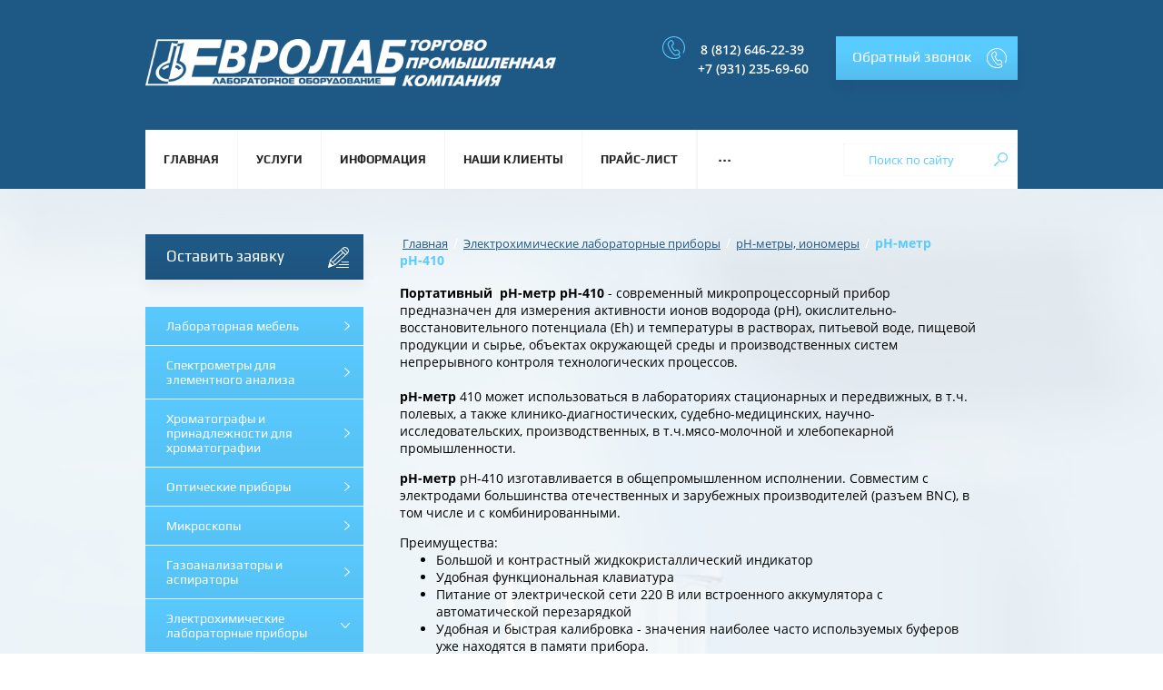

--- FILE ---
content_type: text/css
request_url: https://eurolab.ru/t/v369/images/mosaic/designs/design-ivxyxxpyl-1635573065_styles.css
body_size: 40364
content:
@font-face { font-family: "Open Sans"; font-weight: 300; font-style: normal; font-display: swap; src: url("/g/fonts/open_sans/open_sans-l.woff2") format("woff2"), url("/g/fonts/open_sans/open_sans-l.woff") format("woff");}
@font-face { font-family: "Open Sans"; font-weight: 300; font-style: italic; font-display: swap; src: url("/g/fonts/open_sans/open_sans-l-i.woff2") format("woff2"), url("/g/fonts/open_sans/open_sans-l-i.woff") format("woff");}
@font-face { font-family: "Open Sans"; font-weight: 400; font-style: normal; font-display: swap; src: url("/g/fonts/open_sans/open_sans-r.woff2") format("woff2"), url("/g/fonts/open_sans/open_sans-r.woff") format("woff");}
@font-face { font-family: "Open Sans"; font-weight: 400; font-style: italic; font-display: swap; src: url("/g/fonts/open_sans/open_sans-i.woff2") format("woff2"), url("/g/fonts/open_sans/open_sans-i.woff") format("woff");}
@font-face { font-family: "Open Sans"; font-weight: 600; font-style: normal; font-display: swap; src: url("/g/fonts/open_sans/open_sans-s-b.woff2") format("woff2"), url("/g/fonts/open_sans/open_sans-s-b.woff") format("woff");}
@font-face { font-family: "Open Sans"; font-weight: 600; font-style: italic; font-display: swap; src: url("/g/fonts/open_sans/open_sans-s-b-i.woff2") format("woff2"), url("/g/fonts/open_sans/open_sans-s-b-i.woff") format("woff");}
@font-face { font-family: "Open Sans"; font-weight: 700; font-style: normal; font-display: swap; src: url("/g/fonts/open_sans/open_sans-b.woff2") format("woff2"), url("/g/fonts/open_sans/open_sans-b.woff") format("woff");}
@font-face { font-family: "Open Sans"; font-weight: 700; font-style: italic; font-display: swap; src: url("/g/fonts/open_sans/open_sans-b-i.woff2") format("woff2"), url("/g/fonts/open_sans/open_sans-b-i.woff") format("woff");}
@font-face { font-family: "Open Sans"; font-weight: 800; font-style: normal; font-display: swap; src: url("/g/fonts/open_sans/open_sans-e-b.woff2") format("woff2"), url("/g/fonts/open_sans/open_sans-e-b.woff") format("woff");}
@font-face { font-family: "Open Sans"; font-weight: 800; font-style: italic; font-display: swap; src: url("/g/fonts/open_sans/open_sans-e-b-i.woff2") format("woff2"), url("/g/fonts/open_sans/open_sans-e-b-i.woff") format("woff");}
@font-face { font-family: "Play"; font-weight: 400; font-style: normal; font-display: swap; src: url("/g/fonts/play/play-r.woff2") format("woff2"), url("/g/fonts/play/play-r.woff") format("woff");}
@font-face { font-family: "Play"; font-weight: 700; font-style: normal; font-display: swap; src: url("/g/fonts/play/play-b.woff2") format("woff2"), url("/g/fonts/play/play-b.woff") format("woff");}
@font-face { font-family: "Roboto"; font-weight: 100; font-style: normal; font-display: swap; src: url("/g/fonts/roboto/roboto-t.woff2") format("woff2"), url("/g/fonts/roboto/roboto-t.woff") format("woff");}
@font-face { font-family: "Roboto"; font-weight: 100; font-style: italic; font-display: swap; src: url("/g/fonts/roboto/roboto-t-i.woff2") format("woff2"), url("/g/fonts/roboto/roboto-t-i.woff") format("woff");}
@font-face { font-family: "Roboto"; font-weight: 300; font-style: normal; font-display: swap; src: url("/g/fonts/roboto/roboto-l.woff2") format("woff2"), url("/g/fonts/roboto/roboto-l.woff") format("woff");}
@font-face { font-family: "Roboto"; font-weight: 300; font-style: italic; font-display: swap; src: url("/g/fonts/roboto/roboto-l-i.woff2") format("woff2"), url("/g/fonts/roboto/roboto-l-i.woff") format("woff");}
@font-face { font-family: "Roboto"; font-weight: 400; font-style: normal; font-display: swap; src: url("/g/fonts/roboto/roboto-r.woff2") format("woff2"), url("/g/fonts/roboto/roboto-r.woff") format("woff");}
@font-face { font-family: "Roboto"; font-weight: 400; font-style: italic; font-display: swap; src: url("/g/fonts/roboto/roboto-i.woff2") format("woff2"), url("/g/fonts/roboto/roboto-i.woff") format("woff");}
@font-face { font-family: "Roboto"; font-weight: 500; font-style: normal; font-display: swap; src: url("/g/fonts/roboto/roboto-m.woff2") format("woff2"), url("/g/fonts/roboto/roboto-m.woff") format("woff");}
@font-face { font-family: "Roboto"; font-weight: 500; font-style: italic; font-display: swap; src: url("/g/fonts/roboto/roboto-m-i.woff2") format("woff2"), url("/g/fonts/roboto/roboto-m-i.woff") format("woff");}
@font-face { font-family: "Roboto"; font-weight: 700; font-style: normal; font-display: swap; src: url("/g/fonts/roboto/roboto-b.woff2") format("woff2"), url("/g/fonts/roboto/roboto-b.woff") format("woff");}
@font-face { font-family: "Roboto"; font-weight: 700; font-style: italic; font-display: swap; src: url("/g/fonts/roboto/roboto-b-i.woff2") format("woff2"), url("/g/fonts/roboto/roboto-b-i.woff") format("woff");}
@font-face { font-family: "Roboto"; font-weight: 900; font-style: normal; font-display: swap; src: url("/g/fonts/roboto/roboto-bl.woff2") format("woff2"), url("/g/fonts/roboto/roboto-bl.woff") format("woff");}
@font-face { font-family: "Roboto"; font-weight: 900; font-style: italic; font-display: swap; src: url("/g/fonts/roboto/roboto-bl-i.woff2") format("woff2"), url("/g/fonts/roboto/roboto-bl-i.woff") format("woff");}
:root {
	--color-i4qbepwlz: 0, 0, 0;
	--color-ikzhbtul7: 255, 255, 255;
	--color-i2g7fft1x: 255, 166, 38;
	--color-i8fia8xue: 73, 73, 73;
	--color-ilnklb9uu: 169, 169, 169;
	--color-izni1szd9: 169, 169, 169;
	--color-il7avxhv4: 169, 169, 169;
	--color-i30dbb0cq: 169, 169, 169;
	--color-i9gp7d0t9: 255, 255, 255;
	--color-iwmptv6yz: 169, 169, 169;
	--color-ibu4rhm2t: 169, 169, 169;
	--color-ihsxrtv6n: 169, 169, 169;
	--color-is0oq7mjx: 169, 169, 169;
	--color-iea7e00la: 255, 255, 255;
	--color-i6od2uua2: 169, 169, 169;
	--color-i0fv2g0s0: 169, 169, 169;
	--color-icz6te3cz: 169, 169, 169;
	--color-i0l110c53: 169, 169, 169;
	--color-ime6yzphi: 255, 255, 255;
	--color-iq12iyveg: 169, 169, 169;
	--color-iz5n0e4zk: 169, 169, 169;
	--color-i3nk165e0: 169, 169, 169;
	--color-ig9aygvlc: 169, 169, 169;
	--color-iczyggv5t: 255, 255, 255;
	--color-idqcp9qwx: 169, 169, 169;
	--color-ivskmmo6y: 169, 169, 169;
	--color-i59gd9f37: 169, 169, 169;
	--color-ijs0q1evu: 169, 169, 169;
	--color-ig069s1jx: 248, 248, 248;
	--color-ix4kznf0i: 169, 169, 169;
	--color-in5ppwvki: 169, 169, 169;
	--color-ivm739suj: 169, 169, 169;
	--color-ipoxwlq1a: 169, 169, 169;
	--color-im7y8v90f: 248, 248, 248;
	--color-isxbgpby7: 51, 51, 51;
	--color-iy16yfc65: 255, 0, 0;
	--color-iq6le4cw0: 255, 0, 0;
	--color-iyh2uo2bf: 128, 128, 128;
	--color-ipz0jj4w8: 128, 128, 128;
	--color-i07b151kk: 128, 128, 128;
	--color-iadd8jse1: 128, 128, 128;
	--color-i9lex410j: 128, 128, 128;
	--color-imzmzpw6r: 0, 0, 0;
	--color-ijihcbmo2: 0, 0, 0;
	--color-it4ym2rng: 128, 128, 128;
	--color-i77t99npl: 128, 128, 128;
	--color-iubdtjhdm: 128, 128, 128;
	--color-isbukktfa: 128, 128, 128;
	--color-isutn1jsy: 0, 0, 0;
	--color-izl60b9fa: 0, 0, 0;
	--color-im38rhl28: 197, 197, 197;
	--color-iuhxnxhjn: 197, 197, 197;
	--color-ifa0x7xl6: 197, 197, 197;
	--color-iv035aqbc: 197, 197, 197;
	--color-i67zujkig: 197, 197, 197;
	--color-iokg3amy0: 255, 0, 0;
	--color-ivzc8807l: 85, 85, 85;
	--color-in8xz5zds: 0, 0, 255;
	--color-iq0swr1a6: 0, 0, 255;
	--color-itir06we2: 255, 166, 38;
	--color-iasgr3fyb: 255, 255, 255;
	--color-i6yln1ncq: 255, 255, 255;
	--color-i6a0iu2z0: 0, 0, 0;
	--color-ig1tzx6ys: 0, 0, 0;
	--color-imtlyrnup: 0, 0, 0;
	--color-i1ob3q4xs: 255, 255, 255;
	--color-iu23z1r1f: 0, 0, 0;
	--color-ileig4ukd: 0, 0, 0;
	--color-i20qkd5wx: 255, 255, 255;
	--color-irf4sgtpu: 255, 255, 255;
	--color-i81z4gh9a: 255, 255, 255;
	--color-ibkbeh2ug: 255, 255, 255;
	--color-i5g5fq3zp: 255, 255, 255;
	--color-io0pdou5j: 255, 255, 255;
	--color-ixdwax8la: 255, 255, 255;
	--color-iam44yhyp: 255, 255, 255;
	--color-il5tnoib8: 255, 255, 255;
	--color-i2900mdth: 255, 255, 255;
	--color-i7mh1qrml: 255, 255, 255;
	--color-i4iqsaivp: 255, 255, 255;
	--color-ixcvtamo3: 0, 0, 0;
	--color-i5nxqnxzc: 0, 0, 0;
	--color-izjpt4l75: 255, 255, 255;
	--color-i1erwe5gm: 255, 166, 38;
	--color-iag5bkbiv: 73, 73, 73;
	--color-i12qps1dq: 169, 169, 169;
	--color-ipz6lz51c: 169, 169, 169;
	--color-iym8rbr1u: 169, 169, 169;
	--color-i4zo0pkvd: 169, 169, 169;
	--color-i2tirjpn2: 255, 255, 255;
	--color-idy09v4mg: 169, 169, 169;
	--color-i5sybb18x: 169, 169, 169;
	--color-iwrxuh9tb: 169, 169, 169;
	--color-irqxzl78w: 169, 169, 169;
	--color-isa7cx135: 255, 255, 255;
	--color-ifw8wyvf5: 169, 169, 169;
	--color-i4o837v2m: 169, 169, 169;
	--color-icqflih96: 169, 169, 169;
	--color-iqg7k8824: 169, 169, 169;
	--color-ired5mk9z: 255, 255, 255;
	--color-is3yordlz: 169, 169, 169;
	--color-ivhcl7xr0: 169, 169, 169;
	--color-iw5l3vgv2: 169, 169, 169;
	--color-iuwpgng8q: 169, 169, 169;
	--color-iupwnbbin: 255, 255, 255;
	--color-iaf6nh6mz: 169, 169, 169;
	--color-it5fduob8: 169, 169, 169;
	--color-i98ioemb8: 169, 169, 169;
	--color-i0ofw8ge2: 169, 169, 169;
	--color-ihoepi12w: 248, 248, 248;
	--color-imlzezras: 169, 169, 169;
	--color-isl4lit8a: 169, 169, 169;
	--color-i8d0o2jju: 169, 169, 169;
	--color-ithq9zj40: 169, 169, 169;
	--color-idjs6ppyh: 248, 248, 248;
	--color-i7fct3sul: 51, 51, 51;
	--color-ikffbcher: 255, 0, 0;
	--color-ilkwh2fet: 255, 0, 0;
	--color-i9yp2dm4h: 128, 128, 128;
	--color-ius2ghyq3: 128, 128, 128;
	--color-iel7owzfr: 128, 128, 128;
	--color-igzuhb35o: 128, 128, 128;
	--color-izywy6u61: 128, 128, 128;
	--color-itpei1iq1: 0, 0, 0;
	--color-inxwjdhf6: 0, 0, 0;
	--color-iroytfyje: 128, 128, 128;
	--color-ib206eeqv: 128, 128, 128;
	--color-ihxr7409k: 128, 128, 128;
	--color-ijecwr6ji: 128, 128, 128;
	--color-iclsqo0ve: 0, 0, 0;
	--color-ikg2o6w87: 0, 0, 0;
	--color-iv8q39cyb: 255, 166, 38;
	--color-i6z05zzm3: 255, 255, 255;
	--color-idb5tqqp2: 255, 255, 255;
	--color-iscqrdo1v: 0, 0, 0;
	--color-ilblgm8d1: 0, 0, 0;
	--color-ifiaib4go: 197, 197, 197;
	--color-iv00cqdjp: 197, 197, 197;
	--color-izjrv56b1: 197, 197, 197;
	--color-ioykc66mz: 197, 197, 197;
	--color-i9tmybu0b: 197, 197, 197;
	--color-iagycycht: 255, 0, 0;
	--color-iauzskuys: 85, 85, 85;
	--color-ii5qihnb3: 0, 0, 255;
	--color-iby0qoxu5: 0, 0, 255;
	--color-iqu0nxujj: 0, 0, 0;
	--color-inx9a6avj: 255, 255, 255;
	--color-iosul15qn: 0, 0, 0;
	--color-io3fry920: 0, 0, 0;
	--color-idk28sw2k: 255, 255, 255;
	--color-ilfe9j862: 255, 255, 255;
	--color-i3zqyp7oe: 255, 255, 255;
	--color-i0sru5rag: 255, 255, 255;
	--color-imku7eff0: 0, 0, 0;
	--color-i9qewx584: 255, 255, 255;
	--color-iwejob2up: 255, 255, 255;
	--color-ip64qxkj3: 255, 255, 255;
	--color-i9vjcbabh: 255, 255, 255;
	--color-i0xpo8p15: 255, 255, 255;
	--color-i2iea5l2r: 255, 255, 255;
	--color-i27w4lm1p: 255, 255, 255;
	--color-im11bi87e: 255, 255, 255;
	--color-i2qemmu6c: 0, 0, 0;
	--color-i8e1z0mlg: 56, 163, 204;
	--color-i1kv7r2y8: 0, 0, 0;
	--color-ixh54yqyn: 56, 163, 204;
	--color-io00rk7yv: 255, 166, 38;
	--color-i42y9xwa6: 255, 166, 38;
	--color-i8wfgpyfp: 0, 0, 0;
	--color-ixr3noj8w: 209, 205, 205;
	--color-igqa74b27: 0, 0, 0;
	--color-i015yepve: 233, 233, 233;
	--color-ipap2y12r: 0, 0, 0;
	--color-io2h1d929: 255, 166, 38;
	--color-irvdi8i2n: 255, 255, 255;
	--color-ip6uwr5xg: 255, 255, 255;
	--color-i50ncbrck: 0, 0, 0;
	--color-ii7iz0lcr: 255, 166, 38;
	--color-i49j0d37m: 255, 166, 38;
	--color-i7ky33veh: 255, 255, 255;
	--color-ig8ctn0qc: 255, 255, 255;
	--color-ixsty0d6d: 111, 94, 100;
	--color-im5oiwpi8: 255, 255, 255;
	--color-iz9wwdxto: 255, 255, 255;
	--color-ib3epuyb0: 0, 0, 0;
	--color-idtqn4mad: 0, 0, 0;
	--color-if41fal8e: 0, 0, 0;
	--color-iecqn7xx1: 255, 255, 255;
	--color-ihdonh2hd: 0, 0, 0;
	--color-i5h2gwnpj: 0, 0, 0;
	--color-ighqsivde: 255, 255, 255;
	--color-it4pr5vid: 0, 0, 0;
	--color-irllc7fqk: 255, 255, 255;
	--color-i0z71jg8m: 255, 166, 38;
	--color-iy4bv9n8m: 255, 255, 255;
	--color-ii8lj25w0: 255, 255, 255;
	--color-i0fydlxv2: 255, 255, 255;
	--color-i717q2h8e: 255, 255, 255;
	--color-ihu2r04vl: 0, 0, 0;
	--color-i72qs2chi: 255, 255, 255;
	--color-ih172yvt9: 255, 255, 255;
	--color-ig5gd6978: 255, 255, 255;
	--color-ia9k91vw6: 255, 255, 255;
	--color-iloebgf2n: 255, 255, 255;
	--color-i4x58bs5s: 255, 255, 255;
	--color-id9nedhim: 255, 255, 255;
	--color-ihwwjvllc: 255, 255, 255;
	--color-iv4ktks6e: 73, 73, 73;
	--color-ituh6ylz6: 169, 169, 169;
	--color-ifk05ut15: 169, 169, 169;
	--color-iaw05sps3: 169, 169, 169;
	--color-iqp9wna5w: 169, 169, 169;
	--color-ifg47m4xb: 255, 255, 255;
	--color-idpqg1m00: 169, 169, 169;
	--color-idrcyrmsc: 169, 169, 169;
	--color-iwbsdis6z: 169, 169, 169;
	--color-it8a004ng: 169, 169, 169;
	--color-i76wb99s9: 255, 255, 255;
	--color-iavg0bops: 169, 169, 169;
	--color-iho7fkb0c: 169, 169, 169;
	--color-ipg5n2pp1: 169, 169, 169;
	--color-inwd0afy9: 169, 169, 169;
	--color-if9b4mnry: 255, 255, 255;
	--color-igvw3pxw6: 169, 169, 169;
	--color-ix3fnjxyb: 169, 169, 169;
	--color-i1cbrk7te: 169, 169, 169;
	--color-imcio31s4: 169, 169, 169;
	--color-ibmb3lvjo: 255, 255, 255;
	--color-izrj6v26h: 169, 169, 169;
	--color-iplfpidwd: 169, 169, 169;
	--color-i3dli06bf: 169, 169, 169;
	--color-if46g72jy: 169, 169, 169;
	--color-i7w3a4fee: 248, 248, 248;
	--color-i24of5kwr: 169, 169, 169;
	--color-iqokj78ro: 169, 169, 169;
	--color-i2xc23my9: 169, 169, 169;
	--color-irei3he45: 169, 169, 169;
	--color-ivlnvzx8f: 248, 248, 248;
	--color-ine5w48r7: 51, 51, 51;
	--color-iyku4r4he: 255, 0, 0;
	--color-ico4oquu1: 255, 0, 0;
	--color-ix4825sok: 128, 128, 128;
	--color-iuktfs0xu: 128, 128, 128;
	--color-ijjzuzveh: 128, 128, 128;
	--color-i2d1jrffq: 128, 128, 128;
	--color-iz7wbljs1: 128, 128, 128;
	--color-i47tcwmgi: 0, 0, 0;
	--color-iymgq7ft3: 0, 0, 0;
	--color-iyp3roajw: 128, 128, 128;
	--color-iv4qn6vkg: 128, 128, 128;
	--color-igix7w0eu: 128, 128, 128;
	--color-i0s3neu3d: 128, 128, 128;
	--color-ikq2xjnmy: 0, 0, 0;
	--color-i2u0aert6: 0, 0, 0;
	--color-i9wc2ezbe: 255, 166, 38;
	--color-iz0edalry: 255, 255, 255;
	--color-itwppy3g0: 255, 255, 255;
	--color-i5qtxj98e: 0, 0, 0;
	--color-iu3au4h3t: 0, 0, 0;
	--color-iop6k7gtb: 197, 197, 197;
	--color-iickdrfss: 197, 197, 197;
	--color-ime1srkly: 197, 197, 197;
	--color-i0ycb7xcv: 197, 197, 197;
	--color-iwg1w9woe: 197, 197, 197;
	--color-ini7e6ewx: 255, 0, 0;
	--color-i0t8mzsld: 85, 85, 85;
	--color-i0alv6d79: 0, 0, 255;
	--color-i9cwetzj8: 0, 0, 255;
	--color-ih0q2vqpx: 0, 0, 0;
	--color-i7ngwh0bn: 255, 255, 255;
	--color-i4qoddbi3: 0, 0, 0;
	--color-ie4i26jio: 0, 0, 0;
	--color-ieetdhihh: 0, 0, 0;
	--color-ih5kr2ioc: 255, 255, 255;
	--color-ixfh05zm8: 255, 166, 38;
	--color-ioydxsy63: 255, 255, 255;
	--color-i03v1impx: 255, 255, 255;
	--color-icms95iw6: 255, 255, 255;
	--color-ikduzgnpq: 255, 255, 255;
	--color-i0k7tpl6t: 0, 0, 0;
	--color-i561gon0e: 255, 255, 255;
	--color-iv9ggwogb: 255, 255, 255;
	--color-islgyugtm: 255, 255, 255;
	--color-img76vkf9: 255, 255, 255;
	--color-imoc82428: 255, 255, 255;
	--color-i4mh7ywmj: 255, 255, 255;
	--color-i19g8qt02: 255, 255, 255;
	--color-ilh2vrrdb: 255, 255, 255;
	--color-iul5ve99v: 73, 73, 73;
	--color-ixj1o12gx: 169, 169, 169;
	--color-ixlh4p0do: 169, 169, 169;
	--color-ibyo9sn41: 169, 169, 169;
	--color-i7x42uzzh: 169, 169, 169;
	--color-iril3wko1: 255, 255, 255;
	--color-izx4xm9vb: 169, 169, 169;
	--color-itqi5dg58: 169, 169, 169;
	--color-it9fuu9m2: 169, 169, 169;
	--color-ipe5izkb5: 169, 169, 169;
	--color-ibn38frkv: 255, 255, 255;
	--color-iealkwogr: 169, 169, 169;
	--color-ibzdktzq7: 169, 169, 169;
	--color-iy4ln8e38: 169, 169, 169;
	--color-i9b0b2jyv: 169, 169, 169;
	--color-i2syob3rz: 255, 255, 255;
	--color-iglu03n3r: 169, 169, 169;
	--color-i71tvwdji: 169, 169, 169;
	--color-iv367g1ok: 169, 169, 169;
	--color-isxsi8sar: 169, 169, 169;
	--color-itb6fqh1t: 255, 255, 255;
	--color-icq20ly3m: 169, 169, 169;
	--color-inn4sjvnn: 169, 169, 169;
	--color-i8ws0nfkd: 169, 169, 169;
	--color-i3qsoy3xc: 169, 169, 169;
	--color-ispisieg9: 248, 248, 248;
	--color-iwmytbxrz: 169, 169, 169;
	--color-inmrwb7mf: 169, 169, 169;
	--color-igomtltzs: 169, 169, 169;
	--color-icokrw89y: 169, 169, 169;
	--color-iz9ozbcdr: 248, 248, 248;
	--color-in9hhzc3f: 51, 51, 51;
	--color-i7da6utd8: 255, 0, 0;
	--color-iwbt6gs9i: 255, 0, 0;
	--color-id8z9xds3: 128, 128, 128;
	--color-ikv9bz2lb: 128, 128, 128;
	--color-i24ekmxtb: 128, 128, 128;
	--color-imhfusa5r: 128, 128, 128;
	--color-ijlxmlxo0: 128, 128, 128;
	--color-ijao4iwfe: 0, 0, 0;
	--color-iyz1dkg6a: 0, 0, 0;
	--color-ik80qrm67: 128, 128, 128;
	--color-i3j247mdl: 128, 128, 128;
	--color-iu0p1jb4t: 128, 128, 128;
	--color-istbq3740: 128, 128, 128;
	--color-i45khtzfx: 0, 0, 0;
	--color-i32usslcn: 0, 0, 0;
	--color-ioeduhm96: 255, 166, 38;
	--color-iflzm1kvz: 255, 255, 255;
	--color-iu1sjazij: 255, 255, 255;
	--color-i3d07ev3a: 0, 0, 0;
	--color-i9wk039kw: 0, 0, 0;
	--color-iszbfkktl: 197, 197, 197;
	--color-ixfxhaqch: 197, 197, 197;
	--color-ihfioj4ct: 197, 197, 197;
	--color-ix0oyn78x: 197, 197, 197;
	--color-i89j8g5i8: 197, 197, 197;
	--color-igyr9w61m: 255, 0, 0;
	--color-is3jxbjw3: 85, 85, 85;
	--color-i84vqf29r: 0, 0, 255;
	--color-iv3z9bzuo: 0, 0, 255;
	--color-i2kukb9cq: 0, 0, 0;
	--color-izyzzdiq2: 255, 255, 255;
	--color-i93v96tu7: 0, 0, 0;
	--color-ivjvz8g3q: 0, 0, 0;
	--color-ii18frk22: 255, 166, 38;
	--color-iut56ph23: 255, 255, 255;
	--color-ii0gazl3w: 0, 0, 0;
	--color-i3meg8urv: 255, 255, 255;
	--color-io0w22p5k: 0, 0, 0;
	--color-ihketz6bn: 90, 203, 255;
	--color-ivdeq7ury: 255, 255, 255;
	--color-ire6cwyvl: 0, 0, 0;
	--color-iwz4v46l2: 0, 0, 0;
	--color-i8nwclxn5: 0, 0, 0;
	--color-i9xhkhovo: 255, 255, 255;
	--color-i3wey0scu: 0, 0, 0;
	--color-ibv4bcm66: 255, 255, 255;
	--color-itspw9bip: 0, 0, 0;
	--color-izfyoagx7: 90, 203, 255;
	--color-iyvhtm8ji: 90, 203, 255;
	--color-in8g3fs61: 90, 203, 255;
	--color-idsqm4we8: 90, 203, 255;
	--color-ixx3tkfu4: 90, 203, 255;
	--color-i7ljs9wza: 0, 0, 0;
	--color-ihwb0qpvg: 238, 238, 238;
	--color-i3ql2zr4v: 0, 0, 0;
	--color-isqa26ekq: 0, 0, 0;
	--color-itfhlj46w: 0, 0, 0;
	--color-ikwqkem8g: 90, 203, 255;
	--color-im31xishl: 255, 255, 255;
	--color-i3tpziy8y: 255, 255, 255;
	--color-ivgjxr7ub: 90, 203, 255;
	--color-ii0f5b1c2: 55, 47, 50;
	--color-imv2b4x47: 55, 47, 50;
	--color-ilcjojqh6: 55, 47, 50;
	--color-ivpabm7mf: 55, 47, 50;
	--color-i0aaz391a: 55, 47, 50;
	--color-iyxk9rpth: 55, 47, 50;
	--color-ibxin6arv: 55, 47, 50;
	--color-i95e39lcb: 55, 47, 50;
	--color-im4452ng2: 0, 0, 0;
	--color-iok9seukx: 0, 0, 0;
	--color-i2yixaa8q: 90, 203, 255;
	--color-iqtr8m2z0: 90, 203, 255;
	--color-iwbmydslq: 90, 203, 255;
	--color-io970kevf: 90, 203, 255;
	--color-inui4vhc4: 90, 203, 255;
	--color-id3p4rhzr: 55, 47, 50;
	--color-ip8ga5zwk: 55, 47, 50;
	--color-icn1np3oz: 55, 47, 50;
	--color-i0yewhl46: 55, 47, 50;
	--color-io9h4dh9s: 55, 47, 50;
	--color-i4921o2fl: 55, 47, 50;
	--color-i0k6p8tra: 55, 47, 50;
	--color-iezfoeg6e: 55, 47, 50;
	--color-ibjmmt9es: 90, 203, 255;
	--color-i77r0naqj: 255, 255, 255;
	--color-inmbpwem7: 255, 255, 255;
	--color-i497vvfny: 90, 203, 255;
	--color-i5gc6euq9: 0, 0, 0;
	--color-imxfp5qs4: 0, 0, 0;
	--color-iu38x9yv0: 90, 203, 255;
	--color-ibyhcoby3: 90, 203, 255;
	--color-ibuzlwp3z: 90, 203, 255;
	--color-iju08skjo: 90, 203, 255;
	--color-ixycmz5qf: 0, 0, 0;
	--color-id3wwu412: 238, 238, 238;
	--color-im1nk582g: 0, 0, 0;
	--color-ir04yaoeg: 255, 255, 255;
	--color-il8um54i5: 90, 203, 255;
	--color-i7o0nc84m: 255, 255, 255;
	--color-ifoji61fd: 0, 0, 0;
	--color-id59cs413: 90, 203, 255;
	--color-i016odera: 90, 203, 255;
	--color-iqy6ga86j: 55, 47, 50;
	--color-iibvj9gj4: 55, 47, 50;
	--color-io2thkl68: 55, 47, 50;
	--color-imc2qhfka: 55, 47, 50;
	--color-ijkz6fruh: 55, 47, 50;
	--color-ifjf93wto: 55, 47, 50;
	--color-iphql5b18: 55, 47, 50;
	--color-ii1tiqcjt: 55, 47, 50;
	--color-ie44mt5c8: 0, 0, 0;
	--color-i937707ou: 0, 0, 0;
	--color-i6gje45mq: 90, 203, 255;
	--color-ixe9o390k: 90, 203, 255;
	--color-iz543aphd: 90, 203, 255;
	--color-i4cgrinyg: 90, 203, 255;
	--color-iizmickxs: 90, 203, 255;
	--color-iuqn3nuds: 55, 47, 50;
	--color-i1yd4x0r1: 55, 47, 50;
	--color-iczsop7yr: 55, 47, 50;
	--color-ilt12nplt: 55, 47, 50;
	--color-id4hrs01p: 55, 47, 50;
	--color-itxw071ig: 55, 47, 50;
	--color-imwjdhg95: 55, 47, 50;
	--color-i92p4sbku: 55, 47, 50;
	--color-i5caetwgx: 90, 203, 255;
	--color-it9379s8c: 255, 255, 255;
	--color-iij8c04lq: 255, 255, 255;
	--color-iobhtj9p1: 90, 203, 255;
	--color-imw33v8av: 111, 94, 100;
	--color-i12r712cx: 111, 94, 100;
	--color-iydhc4ifq: 255, 255, 255;
	--color-ii5fj11cs: 255, 255, 255;
	--color-i1f1fi7jl: 244, 244, 244;
	--color-iokyrt4v0: 244, 244, 244;
	--color-iqdtpesg4: 244, 244, 244;
	--color-i81xrg0hj: 244, 244, 244;
	--color-io9yuuwhs: 237, 237, 237;
	--color-irpx2yky5: 237, 237, 237;
	--color-i87f1hi1z: 237, 237, 237;
	--color-iw2fga76f: 237, 237, 237;
	--color-ic26e5pql: 255, 255, 255;
	--color-iump5izfw: 30, 88, 132;
	--color-i8bdzd8gw: 240, 240, 240;
	--color-iexjzo04r: 209, 205, 205;
	--color-icncd71gh: 90, 203, 255;
	--color-ip13w2rpo: 30, 88, 132;
	--color-ifydz4atm: 255, 166, 38;
	--color-iapgnr2bd: 255, 166, 38;
	--color-iggtpt0yb: 255, 255, 255;
	--color-i95a1erln: 255, 255, 255;
	--color-iv200ztxr: 216, 216, 216;
	--color-ix2ls2t7s: 255, 166, 38;
	--color-ioa3gtzg0: 255, 166, 38;
	--color-igwj2ye8m: 255, 255, 255;
	--color-imktn7ub5: 255, 255, 255;
	--color-ij4dvpgh8: 255, 166, 38;
	--color-iytdvgzzi: 255, 255, 255;
	--color-id6trpby8: 255, 255, 255;
	--color-i0nohy8pk: 0, 0, 0;
	--color-ix5cs3mg6: 0, 0, 0;
	--color-islr31ole: 255, 255, 255;
	--color-ibtrn1qcd: 0, 0, 0;
	--color-igj5ej4og: 255, 255, 255;
	--color-ivgqfy5sw: 0, 0, 0;
	--color-ienxo1s54: 0, 0, 0;
	--color-itsl6iekp: 0, 0, 0;
	--color-isdg563nw: 0, 0, 0;
	--color-ififz6mjt: 238, 238, 238;
	--color-im6vl6quz: 0, 0, 0;
	--color-is3bcibnp: 255, 255, 255;
	--color-iuaey01lw: 221, 221, 221;
	--color-iwyj9zl3x: 51, 51, 51;
	--color-i6y551th6: 255, 255, 255;
	--color-i4v71vteg: 51, 51, 51;
	--color-i4napzf0k: 0, 0, 0;
	--color-iduidd2nw: 36, 36, 36;
	--color-iqeed7wq9: 51, 51, 51;
	--color-iacqdqw2a: 36, 36, 36;
	--color-isvah7l36: 245, 245, 245;
	--color-iy2ua01i5: 246, 246, 246;
	--color-iso8r90um: 244, 244, 244;
	--color-iemlb74yk: 255, 166, 38;
	--color-idwxgruxg: 255, 255, 255;
	--color-i4d6r6kx7: 244, 244, 244;
	--color-i7orrtnch: 221, 221, 221;
	--color-ioovied9i: 245, 245, 245;
	--color-ihzzhrckm: 75, 75, 75;
	--color-iixs5nbxz: 255, 166, 38;
	--color-iymqw7tqu: 255, 255, 255;
	--color-imyafdk0l: 255, 166, 38;
	--color-i5xabv7op: 255, 255, 255;
	--color-i6ghm8xzp: 0, 0, 0;
	--color-i6de39v9b: 56, 163, 204;
	--color-iydgqo875: 151, 151, 151;
	--color-i7bx5swv9: 36, 36, 36;
	--color-ifqmzpqcm: 255, 255, 255;
	--color-imd87dm6l: 255, 255, 255;
	--color-i24x61d6h: 0, 0, 0;
	--color-i55l37tf4: 238, 238, 238;
	--color-iptqjy1xp: 0, 0, 0;
	--color-ixd9oco3e: 238, 238, 238;
	--color-i1ky42k57: 221, 221, 221;
	--color-iqm2px15o: 51, 51, 51;
	--color-izoc5t8lt: 255, 255, 255;
	--color-ifsar4ww8: 51, 51, 51;
	--color-ilx6hl1dl: 192, 192, 192;
	--color-ifzpcudk6: 255, 166, 38;
	--color-i1tbmgq3n: 255, 166, 38;
	--color-iiankknnc: 240, 240, 240;
	--color-i7jh5yzex: 240, 240, 240;
	--color-iypxtx8um: 255, 166, 38;
	--color-i0eunnrqg: 255, 255, 255;
	--color-iwkqmn4el: 255, 255, 255;
	--color-iz6zyfkci: 255, 255, 255;
	--color-i5a9trrvv: 255, 255, 255;
	--color-iemdccrta: 255, 166, 38;
	--color-iuft2ajtf: 255, 255, 255;
	--color-irh4342bq: 255, 255, 255;
	--color-iqqwy8zkh: 255, 255, 255;
	--color-ipc23xter: 255, 166, 38;
	--color-ig9x1jpy0: 255, 166, 38;
	--color-ijxzqyvlt: 255, 255, 255;
	--color-iuctnuebe: 255, 255, 255;
	--color-ik124rb8e: 255, 166, 38;
	--color-idsy1uh01: 255, 255, 255;
	--color-i8c9na0jp: 255, 255, 255;
	--color-ic0g4xiyc: 255, 166, 38;
	--color-izfdwdv3s: 74, 74, 74;
	--color-iuqeh5ehe: 74, 74, 74;
	--color-iad50id77: 74, 74, 74;
	--color-is9w8k23p: 74, 74, 74;
	--color-i2hf40qvk: 74, 74, 74;
	--color-io7ssmivc: 255, 166, 38;
	--color-ijumz1m8c: 255, 166, 38;
	--color-inzhlp16j: 255, 255, 255;
	--color-iduvwouqh: 255, 255, 255;
	--color-ip1a5xbbm: 255, 166, 38;
	--color-ippgvv42n: 255, 255, 255;
	--color-io7j6h54v: 255, 166, 38;
	--color-ikfjgvbgl: 255, 255, 255;
	--color-ioy03jmzr: 255, 166, 38;
	--color-i1f7vwg4m: 255, 255, 255;
	--color-im3hlmwo6: 255, 255, 255;
	--color-ilail3ut8: 0, 0, 0;
	--color-int38kqr5: 255, 255, 255;
	--color-imxl4i8em: 255, 166, 38;
	--color-igqvcxjgh: 255, 255, 255;
	--color-ihmefurbl: 255, 255, 255;
	--color-i70kmftmd: 255, 255, 255;
	--color-ixytpdwd7: 255, 255, 255;
	--color-iu6zzpsbe: 0, 0, 0;
	--color-ij57dkf3j: 73, 73, 73;
	--color-i8sxn5atp: 169, 169, 169;
	--color-in6hl0cr3: 169, 169, 169;
	--color-i93we2k5c: 169, 169, 169;
	--color-iaz61rejt: 169, 169, 169;
	--color-ih7k9x9vf: 255, 255, 255;
	--color-ip92jx5ng: 169, 169, 169;
	--color-i4rbu7u22: 169, 169, 169;
	--color-i2mq5yrg3: 169, 169, 169;
	--color-i0b0ry5yx: 169, 169, 169;
	--color-itexmtq1a: 255, 255, 255;
	--color-itho09qvn: 169, 169, 169;
	--color-i5tslw8o2: 169, 169, 169;
	--color-ixckpqd09: 169, 169, 169;
	--color-ie3jjtch9: 169, 169, 169;
	--color-iwhvtxt9v: 255, 255, 255;
	--color-i5t43stvd: 169, 169, 169;
	--color-i7v1tjdex: 169, 169, 169;
	--color-ile4ptsnb: 169, 169, 169;
	--color-i3amhjhfj: 169, 169, 169;
	--color-ijnnxm888: 255, 255, 255;
	--color-izj01867h: 169, 169, 169;
	--color-ij306lpid: 169, 169, 169;
	--color-izowow41y: 169, 169, 169;
	--color-igdiyxta2: 169, 169, 169;
	--color-ialdx1aiz: 248, 248, 248;
	--color-ic58v0mpe: 169, 169, 169;
	--color-iqi3k5que: 169, 169, 169;
	--color-ijpw8jy5r: 169, 169, 169;
	--color-i05wq9xxo: 169, 169, 169;
	--color-iqiwkum5p: 248, 248, 248;
	--color-i80r9l6t9: 51, 51, 51;
	--color-iuuw93oku: 255, 0, 0;
	--color-i6ac1788d: 255, 0, 0;
	--color-ip94syjkt: 128, 128, 128;
	--color-itgakq0ly: 128, 128, 128;
	--color-iy1db2jsf: 128, 128, 128;
	--color-i3osuyqa0: 128, 128, 128;
	--color-ilcy43brg: 128, 128, 128;
	--color-ipyloz5wj: 0, 0, 0;
	--color-ighmfuoda: 0, 0, 0;
	--color-ivhgxetaf: 128, 128, 128;
	--color-ij1dk9qgl: 128, 128, 128;
	--color-ir730h35w: 128, 128, 128;
	--color-it2le55rn: 128, 128, 128;
	--color-ijpo2n97d: 0, 0, 0;
	--color-ivwmchw04: 0, 0, 0;
	--color-itm9ic32z: 90, 203, 255;
	--color-ikq5zmbin: 255, 255, 255;
	--color-iaxiwfpf5: 255, 255, 255;
	--color-ijqe7va71: 0, 0, 0;
	--color-ihhlm1wky: 0, 0, 0;
	--color-i24cqeod5: 197, 197, 197;
	--color-ik9t45r55: 197, 197, 197;
	--color-i5w48efww: 197, 197, 197;
	--color-i5gopmjv1: 197, 197, 197;
	--color-iyike38ve: 197, 197, 197;
	--color-i8lasp5ut: 255, 0, 0;
	--color-iqy5el84m: 85, 85, 85;
	--color-iwhyr91hg: 0, 0, 255;
	--color-i9gjisvn3: 0, 0, 255;
	--color-iy7sz15ku: 0, 0, 0;
	--color-ilbamlw31: 255, 255, 255;
	--color-iv4yavg8w: 0, 0, 0;
	--color-iyc3bdoit: 0, 0, 0;
	--color-iaudqid8w: 255, 255, 255;
	--color-ia6jms0nh: 255, 255, 255;
	--color-ivnzvjko5: 255, 255, 255;
	--color-it6n9ftqw: 255, 255, 255;
	--color-i6pd90jx6: 255, 255, 255;
	--color-iyl1dxb1j: 255, 255, 255;
	--color-ifkpojv09: 255, 255, 255;
	--color-itwkpblyy: 255, 255, 255;
	--color-iyuo1tiye: 0, 0, 0;
	--color-iz4sjhtyl: 255, 255, 255;
	--color-id4ntd8ug: 90, 203, 255;
	--color-irsoclchk: 255, 255, 255;
	--color-i32ydangw: 255, 255, 255;
	--color-ihpv3ip5j: 255, 255, 255;
	--color-iwlzjyopl: 255, 255, 255;
	--color-ilsdp5gz6: 0, 0, 0;
	--color-ifddvpmzy: 73, 73, 73;
	--color-i166xh26c: 169, 169, 169;
	--color-icqvztje4: 169, 169, 169;
	--color-itrys82xt: 169, 169, 169;
	--color-ivb80rfoq: 169, 169, 169;
	--color-i9h9ip3lx: 255, 255, 255;
	--color-ik2l28kv4: 169, 169, 169;
	--color-ilhxp5fk5: 169, 169, 169;
	--color-i1dl13pu7: 169, 169, 169;
	--color-ikb6k6vbz: 169, 169, 169;
	--color-ivvcotap8: 255, 255, 255;
	--color-ingn2surg: 169, 169, 169;
	--color-iv0zn97bn: 169, 169, 169;
	--color-ik8flypaq: 169, 169, 169;
	--color-ie8cqd4c6: 169, 169, 169;
	--color-iz7se6bvr: 255, 255, 255;
	--color-iureze9mg: 169, 169, 169;
	--color-id1qobwll: 169, 169, 169;
	--color-ig0suiqbu: 169, 169, 169;
	--color-inp5vli72: 169, 169, 169;
	--color-ih1t7cmbv: 255, 255, 255;
	--color-i8zk3jgif: 169, 169, 169;
	--color-i0nhbz468: 169, 169, 169;
	--color-icfl3xdl1: 169, 169, 169;
	--color-iti4tglxz: 169, 169, 169;
	--color-is9gghw98: 248, 248, 248;
	--color-i59v26b58: 169, 169, 169;
	--color-i4rctmwdr: 169, 169, 169;
	--color-irsfdaxrp: 169, 169, 169;
	--color-irlsrw112: 169, 169, 169;
	--color-if9claa26: 248, 248, 248;
	--color-ilcbyxxqv: 51, 51, 51;
	--color-iymiraacf: 255, 0, 0;
	--color-icy7gpt2u: 255, 0, 0;
	--color-il77z0m2f: 128, 128, 128;
	--color-ismia6idj: 128, 128, 128;
	--color-iwpj7djid: 128, 128, 128;
	--color-it1nruut1: 128, 128, 128;
	--color-irm116d2h: 128, 128, 128;
	--color-iv6p9uq45: 0, 0, 0;
	--color-ikyj98ggs: 0, 0, 0;
	--color-ir6uoium6: 128, 128, 128;
	--color-i5ryk2u55: 128, 128, 128;
	--color-ikcednvw0: 128, 128, 128;
	--color-ic8nv46a8: 128, 128, 128;
	--color-ir34ad4yw: 0, 0, 0;
	--color-isdvrsdsc: 0, 0, 0;
	--color-i0ozaq433: 90, 203, 255;
	--color-ier80ms8h: 255, 255, 255;
	--color-i8kq9qq09: 255, 255, 255;
	--color-i3s8a6y98: 0, 0, 0;
	--color-ihoy1b9l4: 0, 0, 0;
	--color-i0intr999: 197, 197, 197;
	--color-imdl4q45x: 197, 197, 197;
	--color-iv4uitrbm: 197, 197, 197;
	--color-ip2e78r4f: 197, 197, 197;
	--color-ipqawz27v: 197, 197, 197;
	--color-ig2mbvmop: 255, 0, 0;
	--color-i4ud41x9h: 85, 85, 85;
	--color-isxkwtxip: 0, 0, 255;
	--color-imn88pdgs: 0, 0, 255;
	--color-i9doh15mh: 0, 0, 0;
	--color-irilzffqs: 255, 255, 255;
	--color-ieeja506s: 0, 0, 0;
	--color-iz0f0nrvv: 0, 0, 0;
	--color-io07qos56: 255, 255, 255;
	--color-i1hn3vnix: 255, 255, 255;
	--color-i2nlh9xri: 255, 255, 255;
	--color-irgza6w51: 255, 255, 255;
	--color-ii3pgvruy: 255, 255, 255;
	--color-ih6hlphmd: 255, 255, 255;
	--color-irh7x0kwi: 255, 255, 255;
	--color-iy222me7a: 255, 255, 255;
	--color-ifogdyg72: 0, 0, 0;
	--color-isa37fed0: 90, 203, 255;
	--color-i2w3xhab3: 90, 203, 255;
	--color-ifavxktov: 90, 203, 255;
	--color-i6ma7gvku: 90, 203, 255;
	--color-ic24me7wg: 90, 203, 255;
	--color-ih6rzooan: 90, 203, 255;
	--color-iwdgz56in: 90, 203, 255;
	--color-icssmewkg: 90, 203, 255;
	--color-ixol3k047: 90, 203, 255;
	--color-iafyz60ww: 90, 203, 255;
	--color-i9rdjzqdu: 90, 203, 255;
	--color-ixb56pu2m: 90, 203, 255;
	--color-ircmypka1: 90, 203, 255;
	--color-itgzhgapv: 90, 203, 255;
	--color-i9ps0x23h: 90, 203, 255;
	--color-ibtqp91n0: 90, 203, 255;
	--color-itnruy56f: 90, 203, 255;
	--color-ig4ndxy02: 90, 203, 255;
	--color-i92omfaka: 90, 203, 255;
	--color-iedldzrio: 90, 203, 255;
	--color-i2hu6e81e: 90, 203, 255;
	--color-ihth1rnkw: 90, 203, 255;
	--color-i59wj1n7p: 90, 203, 255;
	--color-if1bqpl62: 90, 203, 255;
	--color-iqybkv08e: 90, 203, 255;
	--color-ing11d2e1: 90, 203, 255;
	--color-i2dqm7fo9: 30, 88, 132;
	--color-i0dzq9cgt: 0, 0, 0;
	--color-i4b2szrj4: 30, 88, 132;
	--color-ix1tha0ib: 30, 88, 132;
	--color-istuiycc1: 30, 88, 132;
	--color-iyysuv8nn: 30, 88, 132;
	--color-ipiufuf66: 30, 88, 132;
	--color-ivwsipee5: 237, 237, 237;
	--color-iu0xywom7: 237, 237, 237;
	--color-iexy5t36j: 237, 237, 237;
	--color-i1pbns23t: 237, 237, 237;
	--color-ijvzmysol: 30, 88, 132;
	--color-iiheffq7p: 255, 255, 255;
	--color-ihhupyp9p: 30, 88, 132;
	--color-i6ygenquo: 240, 240, 240;
	--color-i5ouwxdge: 209, 205, 205;
	--color-i2jyun2tt: 90, 203, 255;
	--color-i9ic4wd3z: 30, 88, 132;
	--color-ikyapj5pa: 255, 166, 38;
	--color-ioc19f5jj: 255, 166, 38;
	--color-iumxy6f23: 0, 0, 0;
	--color-iyllff9pq: 30, 88, 132;
	--color-ixz2rs2xr: 30, 88, 132;
	--color-inhsz28sc: 30, 88, 132;
	--color-iv30ttefg: 30, 88, 132;
	--color-ifuc2om7o: 30, 88, 132;
}

.root--u-ivxyxxpyl { position: relative; min-height: 100vh; display: -webkit-box; display: -ms-flexbox; display: flex; background-image: url("/d/f.png"); background-repeat: repeat; background-position: left 0px top 0px; background-size: auto; background-attachment: fixed; -webkit-box-orient: vertical; -webkit-box-direction: normal; -ms-flex-direction: column; flex-direction: column; font-family: Open Sans, sans-serif; font-size: 14px }
.root--u-ivxyxxpyl::before, .root--u-ivxyxxpyl::after { content: ""; display: table; clear: both }
.section--u-ii7zbfrgo { display: block; width: 100%; position: relative; -webkit-box-flex: 1; -ms-flex-positive: 1; flex-grow: 1; flex-shrink: 0 }
.section--u-i0g0cicee { display: block; width: 100%; position: relative; font-family: Open Sans, sans-serif }
.mosaic-popup--u-i1g8w6jq1 { position: fixed; top: 0px; left: 0px; font-size: 12px; z-index: 11 }
.mosaic-popup__inner-bg--u-iidqbbb8m { position: fixed; top: 0px; right: 0px; left: 0px; bottom: 0px; background-color: rgba(var(--color-i4qbepwlz), 0.5); display: none; justify-content: center; -webkit-box-align: start; -ms-flex-align: start; align-items: flex-start; opacity: 0; transition-duration: 500ms; transition-timing-function: ease; transition-delay: 0ms; transition-property: all; overflow-y: auto; padding-top: 20px; padding-bottom: 20px }
.mosaic-popup__inner-data--u-iwixk2lcs { position: relative; width: 335px; min-height: 300px; max-width: 100vw; background-color: rgba(var(--color-ikzhbtul7), 1); margin-top: auto; margin-right: auto; margin-bottom: auto; margin-left: auto; padding-top: 40px; padding-left: 40px; padding-right: 40px; padding-bottom: 40px }
.mosaic-popup__close--u-i37vm9t7a { cursor: pointer; position: absolute; right: 0px; top: 0px; min-width: 32px; min-height: 32px; display: -webkit-box; display: -ms-flexbox; display: flex; justify-content: center;  -webkit-box-align: center; -ms-flex-align: center; align-items: center; text-align: center; background-color: rgba(var(--color-i2g7fft1x), 1); z-index: 1; border-top-style: solid; border-top-width: 4px; border-right-style: solid; border-right-width: 4px; border-bottom-style: solid; border-bottom-width: 4px; border-left-style: solid; border-left-width: 4px; border-top-color: rgba(var(--color-i20qkd5wx), 1); border-right-color: rgba(var(--color-irf4sgtpu), 1); border-bottom-color: rgba(var(--color-i81z4gh9a), 1); border-left-color: rgba(var(--color-ibkbeh2ug), 1); width: 40px; height: 40px; margin-top: -18px; box-shadow: 0px 4px 13px 0px rgba(var(--color-ixcvtamo3), 0.11); background-image: url("/d/x_0.svg"); background-repeat: no-repeat; background-position: center center; background-size: auto; background-attachment: scroll }
.mosaic-popup__close--u-i37vm9t7a:hover, .mosaic-popup__close--u-i37vm9t7a.is-hover { border-top-color: rgba(var(--color-i5g5fq3zp), 0.33); border-right-color: rgba(var(--color-io0pdou5j), 0.33); border-bottom-color: rgba(var(--color-ixdwax8la), 0.33); border-left-color: rgba(var(--color-iam44yhyp), 0.33) }
.mosaic-popup__close--u-i37vm9t7a:active, .mosaic-popup__close--u-i37vm9t7a.is-active { border-top-color: rgba(var(--color-il5tnoib8), 0); border-right-color: rgba(var(--color-i2900mdth), 0); border-bottom-color: rgba(var(--color-i7mh1qrml), 0); border-left-color: rgba(var(--color-i4iqsaivp), 0) }
.mosaic-form--u-i95v1s41k { display: block }
.mosaic-form--u-i95v1s41k * { outline-style: none }
.mosaic-form--u-i95v1s41k .mosaic-form__title--u-iu3h50l4s { font-size: 18px; line-height: normal; margin-bottom: 10px; text-align: center; font-family: Play, sans-serif; text-transform: uppercase; font-weight: 700 }
.mosaic-form--u-i95v1s41k .mosaic-form__header { display: -webkit-box; display: -ms-flexbox; display: flex; margin-bottom: 5px; font-family: Open Sans, sans-serif }
.mosaic-form--u-i95v1s41k .mosaic-form__field { margin-bottom: 2px; font-size: 14px; margin-top: 2px; font-family: Open Sans, sans-serif }
.mosaic-form--u-i95v1s41k .mosaic-form__name { font-weight: 700; font-size: 13px; font-family: Open Sans, sans-serif; color: rgba(var(--color-i8fia8xue), 1); display: none }
.mosaic-form--u-i95v1s41k .mosaic-form__text { width: 100%; display: block; height: 35px; border-top-width: 1px; border-right-width: 1px; border-bottom-width: 1px; border-left-width: 1px; border-top-style: solid; border-right-style: solid; border-bottom-style: solid; border-left-style: solid; border-top-color: rgba(var(--color-ilnklb9uu), 1); border-right-color: rgba(var(--color-izni1szd9), 1); border-bottom-color: rgba(var(--color-il7avxhv4), 1); border-left-color: rgba(var(--color-i30dbb0cq), 1); padding-bottom: 8px; padding-top: 8px; padding-left: 10px; padding-right: 10px; background-color: rgba(var(--color-i9gp7d0t9), 1); font-family: Open Sans, sans-serif }
.mosaic-form--u-i95v1s41k .mosaic-form__date { -webkit-box-flex: 1; -ms-flex-positive: 1; flex-grow: 1; height: 35px; width: 100%; border-top-width: 1px; border-right-width: 1px; border-bottom-width: 1px; border-left-width: 1px; border-top-style: solid; border-right-style: solid; border-bottom-style: solid; border-left-style: solid; border-top-color: rgba(var(--color-iwmptv6yz), 1); border-right-color: rgba(var(--color-ibu4rhm2t), 1); border-bottom-color: rgba(var(--color-ihsxrtv6n), 1); border-left-color: rgba(var(--color-is0oq7mjx), 1); padding-bottom: 8px; padding-top: 8px; padding-left: 10px; padding-right: 10px; background-color: rgba(var(--color-iea7e00la), 1); cursor: pointer; font-family: Open Sans, sans-serif }
.mosaic-form--u-i95v1s41k .mosaic-form__date-interval { -webkit-box-flex: 1; -ms-flex-positive: 1; flex-grow: 1; height: 35px; width: 100%; border-top-width: 1px; border-right-width: 1px; border-bottom-width: 1px; border-left-width: 1px; border-top-style: solid; border-right-style: solid; border-bottom-style: solid; border-left-style: solid; border-top-color: rgba(var(--color-i6od2uua2), 1); border-right-color: rgba(var(--color-i0fv2g0s0), 1); border-bottom-color: rgba(var(--color-icz6te3cz), 1); border-left-color: rgba(var(--color-i0l110c53), 1); padding-bottom: 8px; padding-top: 8px; padding-left: 10px; padding-right: 10px; background-color: rgba(var(--color-ime6yzphi), 1); cursor: pointer; font-family: Open Sans, sans-serif }
.mosaic-form--u-i95v1s41k .mosaic-form__textarea { width: 100%; display: block; height: 70px; border-top-width: 1px; border-right-width: 1px; border-bottom-width: 1px; border-left-width: 1px; border-top-style: solid; border-right-style: solid; border-bottom-style: solid; border-left-style: solid; border-top-color: rgba(var(--color-iq12iyveg), 1); border-right-color: rgba(var(--color-iz5n0e4zk), 1); border-bottom-color: rgba(var(--color-i3nk165e0), 1); border-left-color: rgba(var(--color-ig9aygvlc), 1); padding-bottom: 8px; padding-top: 8px; padding-left: 10px; padding-right: 10px; background-color: rgba(var(--color-iczyggv5t), 1); font-family: Open Sans, sans-serif }
.mosaic-form--u-i95v1s41k .mosaic-form__select { width: 100%; display: block; height: 35px; border-top-width: 1px; border-right-width: 1px; border-bottom-width: 1px; border-left-width: 1px; border-top-style: solid; border-right-style: solid; border-bottom-style: solid; border-left-style: solid; border-top-color: rgba(var(--color-idqcp9qwx), 1); border-right-color: rgba(var(--color-ivskmmo6y), 1); border-bottom-color: rgba(var(--color-i59gd9f37), 1); border-left-color: rgba(var(--color-ijs0q1evu), 1); padding-bottom: 8px; padding-top: 8px; padding-left: 10px; padding-right: 10px; background-color: rgba(var(--color-ig069s1jx), 0); font-family: Open Sans, sans-serif }
.mosaic-form--u-i95v1s41k .mosaic-form__select-multiple { width: 100%; display: block; border-top-width: 1px; border-right-width: 1px; border-bottom-width: 1px; border-left-width: 1px; border-top-style: solid; border-right-style: solid; border-bottom-style: solid; border-left-style: solid; border-top-color: rgba(var(--color-ix4kznf0i), 1); border-right-color: rgba(var(--color-in5ppwvki), 1); border-bottom-color: rgba(var(--color-ivm739suj), 1); border-left-color: rgba(var(--color-ipoxwlq1a), 1); padding-bottom: 8px; padding-top: 8px; padding-left: 10px; padding-right: 10px; background-color: rgba(var(--color-im7y8v90f), 0); font-family: Roboto, sans-serif }
.mosaic-form--u-i95v1s41k .mosaic-form__date-interval-container { display: -webkit-box; display: -ms-flexbox; display: flex;  -webkit-box-align: center; -ms-flex-align: center; align-items: center }
.mosaic-form--u-i95v1s41k .mosaic-form__date-interval-delimiter { width: 15px; height: 2px; flex-shrink: 0; background-color: rgba(var(--color-isxbgpby7), 1); margin-right: 5px; margin-left: 5px }
.mosaic-form--u-i95v1s41k .mosaic-form__success--u-ivr66sv9y { font-size: 16px }
.mosaic-form--u-i95v1s41k .mosaic-form__error { color: rgba(var(--color-iy16yfc65), 1) }
.mosaic-form--u-i95v1s41k .mosaic-form__required { color: rgba(var(--color-iq6le4cw0), 1); display: none }
.mosaic-form--u-i95v1s41k .mosaic-form__note { font-size: 12px; color: rgba(var(--color-iyh2uo2bf), 1) }
.mosaic-form--u-i95v1s41k .mosaic-form__radio-icon { display: none; width: 14px; height: 14px; flex-shrink: 0; border-top-left-radius: 50%; border-top-right-radius: 50%; border-bottom-right-radius: 50%; border-bottom-left-radius: 50%; border-top-width: 1px; border-right-width: 1px; border-bottom-width: 1px; border-left-width: 1px; border-top-style: solid; border-right-style: solid; border-bottom-style: solid; border-left-style: solid; border-top-color: rgba(var(--color-ipz0jj4w8), 1); border-right-color: rgba(var(--color-i07b151kk), 1); border-bottom-color: rgba(var(--color-iadd8jse1), 1); border-left-color: rgba(var(--color-i9lex410j), 1); background-color: rgba(var(--color-imzmzpw6r), 0.2) }
.mosaic-form--u-i95v1s41k .mosaic-form__checkbox-icon { display: none; width: 15px; height: 15px; flex-shrink: 0; border-top-left-radius: 2px; border-bottom-left-radius: 2px; border-bottom-right-radius: 2px; border-top-right-radius: 2px; border-top-width: 1px; border-right-width: 1px; border-bottom-width: 1px; border-left-width: 1px; border-top-style: solid; border-right-style: solid; border-bottom-style: solid; border-left-style: solid; border-top-color: rgba(var(--color-it4ym2rng), 1); border-right-color: rgba(var(--color-i77t99npl), 1); border-bottom-color: rgba(var(--color-iubdtjhdm), 1); border-left-color: rgba(var(--color-isbukktfa), 1); background-color: rgba(var(--color-isutn1jsy), 0.2) }
.mosaic-form--u-i95v1s41k .mosaic-form__value { margin-left: 5px }
.mosaic-form--u-i95v1s41k .mosaic-form__label { display: -webkit-inline-box; display: -ms-inline-flexbox; display: inline-flex;  -webkit-box-align: center; -ms-flex-align: center; align-items: center; margin-top: 5px; margin-bottom: 5px; -webkit-box-orient: horizontal; -webkit-box-direction: normal; -ms-flex-direction: row; flex-direction: row }
.mosaic-form--u-i95v1s41k .mosaic-form__button { display: -webkit-inline-box; display: -ms-inline-flexbox; display: inline-flex; cursor: pointer; vertical-align: top; padding-top: 12px; padding-right: 10px; padding-bottom: 12px; padding-left: 10px; font-family: Arial, Helvetica, sans-serif; font-size: 12px; line-height: normal; background-color: rgba(var(--color-itir06we2), 1); color: rgba(var(--color-iasgr3fyb), 1); position: relative; text-decoration-line: none; width: 100%; background-image: linear-gradient(rgba(var(--color-i6yln1ncq), 0) 34%, rgba(var(--color-i6a0iu2z0), 0.15) 100%); background-repeat: no-repeat; background-position: left 0px top 0px; background-size: auto; background-attachment: scroll; border-top-style: solid; border-top-width: 0px; box-shadow: 0px 10px 13px 0px rgba(var(--color-ig1tzx6ys), 0.11) }
.mosaic-form--u-i95v1s41k .mosaic-form__upload-progress { border-top-width: 1px; border-right-width: 1px; border-bottom-width: 1px; border-left-width: 1px; border-top-style: solid; border-right-style: solid; border-bottom-style: solid; border-left-style: solid; border-top-color: rgba(var(--color-im38rhl28), 1); border-right-color: rgba(var(--color-iuhxnxhjn), 1); border-bottom-color: rgba(var(--color-ifa0x7xl6), 1); border-left-color: rgba(var(--color-iv035aqbc), 1); margin-bottom: 10px; padding-top: 10px; padding-bottom: 10px; padding-left: 10px; padding-right: 10px; right: 10px }
.mosaic-form--u-i95v1s41k .progressWrapper { padding-top: 8px; padding-right: 0px; padding-bottom: 5px; padding-left: 0px; border-top-width: 1px; border-top-style: solid; border-top-color: rgba(var(--color-i67zujkig), 1) }
.mosaic-form--u-i95v1s41k .progressContainer { position: relative }
.mosaic-form--u-i95v1s41k .progressCancel { font-size: 0px; display: block; height: 14px; width: 14px; position: absolute; right: 0px; top: 0px; text-align: center; background-color: rgba(var(--color-iokg3amy0), 1) }
.mosaic-form--u-i95v1s41k .progressName { font-size: 0.7em; font-weight: 700; color: rgba(var(--color-ivzc8807l), 1); width: 323px; text-align: left; overflow-x: hidden; overflow-y: hidden }
.mosaic-form--u-i95v1s41k .progressBarStatus { margin-top: 2px; width: 337px; font-size: 0.6em; text-align: left }
.mosaic-form--u-i95v1s41k .progressBarInProgress { font-size: 0px; width: 0px; height: 4px; background-color: rgba(var(--color-in8xz5zds), 1); margin-top: 2px }
.mosaic-form--u-i95v1s41k .progressBarComplete { font-size: 0px; width: 0px; height: 4px; background-color: rgba(var(--color-iq0swr1a6), 1); margin-top: 2px }
.mosaic-form--u-i95v1s41k .mosaic-form__upload-count-container { display: -webkit-box; display: -ms-flexbox; display: flex }
.mosaic-form--u-i95v1s41k .mosaic-form__checkbox-group-item { font-family: Open Sans, sans-serif }
.mosaic-form--u-i95v1s41k .mosaic-form__radio-group-item { font-family: Open Sans, sans-serif }
.mosaic-form--u-i95v1s41k .mosaic-form__upload-button { font-family: Open Sans, sans-serif }
.mosaic-form--u-i95v1s41k .button__text { width: 100%; font-family: Open Sans, sans-serif; text-transform: uppercase; font-size: 13px; font-weight: 700 }
.mosaic-form--u-i95v1s41k .mosaic-form__radio-icon:hover, .mosaic-form--u-i95v1s41k .mosaic-form__radio-icon.is-hover { background-image: url("/g/s3/mosaic/images/placeholder-featured-image.png"); background-position: center center; background-repeat: no-repeat }
.mosaic-form--u-i95v1s41k .mosaic-form__checkbox-icon:hover, .mosaic-form--u-i95v1s41k .mosaic-form__checkbox-icon.is-hover { background-image: url("/g/s3/mosaic/images/placeholder-featured-image.png"); background-position: center center; background-repeat: no-repeat }
.mosaic-form--u-i95v1s41k .progressWrapper:first-child { padding-top: 0px; border-top-width: 0px }
.mosaic-form--u-i95v1s41k .progressWrapper:last-child { padding-bottom: 0px }
.mosaic-form--u-i95v1s41k .mosaic-form__button:hover, .mosaic-form--u-i95v1s41k .mosaic-form__button.is-hover { background-image: linear-gradient(rgba(var(--color-imtlyrnup), 0.06) 0%, rgba(var(--color-i1ob3q4xs), 0) 100%); background-repeat: no-repeat; background-position: left 0px top 0px; background-size: auto; background-attachment: scroll; box-shadow: 0px 10px 13px 0px rgba(var(--color-iu23z1r1f), 0.11) }
.mosaic-form--u-i95v1s41k .mosaic-form__button:active, .mosaic-form--u-i95v1s41k .mosaic-form__button.is-active { background-image: none; background-repeat: repeat; background-position: 0 0; background-size: auto; background-attachment: scroll; box-shadow: 0px 10px 13px 0px rgba(var(--color-ileig4ukd), 0.11) }
.mosaic-form--u-i95v1s41k .mosaic-form__radio:checked ~ .mosaic-form__radio-icon, .mosaic-form--u-i95v1s41k .mosaic-form__radio.is-checked ~ .mosaic-form__radio-icon { background-color: rgba(var(--color-ijihcbmo2), 0.2); background-image: url("/g/s3/mosaic/images/placeholder-featured-image.png"); background-position: center center; background-repeat: no-repeat }
.mosaic-form--u-i95v1s41k .mosaic-form__checkbox:checked ~ .mosaic-form__checkbox-icon, .mosaic-form--u-i95v1s41k .mosaic-form__checkbox.is-checked ~ .mosaic-form__checkbox-icon { background-color: rgba(var(--color-izl60b9fa), 0.2); background-image: url("/g/s3/mosaic/images/placeholder-featured-image.png"); background-position: center center; background-repeat: no-repeat }
.mosaic-form__field--u-iqo0cdq8x { display: block }
.mosaic-form__field--u-idk89gusl { display: block }
.mosaic-form__field--u-icoog1os2 { display: block }
.mosaic-form__field--u-i5tm4m4lu { display: block }
.mosaic-form__field--u-igifaby60 { display: block }
.container--u-iw8ecmgip { width: 100%; max-width: 960px; margin-top: 0px; margin-right: auto; margin-bottom: 0px; margin-left: auto; position: relative; display: -webkit-box; display: -ms-flexbox; display: flex; padding-bottom: 50px }
.div--u-i7l686wgn { width: 75%; position: relative; padding-top: 50px; padding-bottom: 50px; padding-left: 40px; padding-right: 40px; font-family: Open Sans, sans-serif }
.mosaic-popup--u-ielyznifu { position: fixed; top: 0px; left: 0px; font-size: 12px; z-index: 11 }
.mosaic-popup__inner-bg--u-iifrt0v82 { position: fixed; top: 0px; right: 0px; left: 0px; bottom: 0px; background-color: rgba(var(--color-i5nxqnxzc), 0.5); display: none; justify-content: center; -webkit-box-align: start; -ms-flex-align: start; align-items: flex-start; opacity: 0; transition-duration: 500ms; transition-timing-function: ease; transition-delay: 0ms; transition-property: all; overflow-y: auto; padding-top: 20px; padding-bottom: 20px }
.mosaic-popup__inner-data--u-ijok7esiu { position: relative; width: 300px; min-height: 300px; max-width: 100vw; background-color: rgba(var(--color-izjpt4l75), 1); margin-top: auto; margin-right: auto; margin-bottom: auto; margin-left: auto; padding-top: 40px; padding-left: 40px; padding-right: 40px; padding-bottom: 40px; background-image: url(""); background-repeat: no-repeat; background-position: left 0px top 0px; background-size: auto; background-attachment: scroll }
.mosaic-popup__close--u-ifym0f58m { cursor: pointer; position: absolute; right: 0px; top: 0px; min-width: 32px; min-height: 32px; display: -webkit-box; display: -ms-flexbox; display: flex; justify-content: center;  -webkit-box-align: center; -ms-flex-align: center; align-items: center; text-align: center; background-color: rgba(var(--color-i1erwe5gm), 1); z-index: 1; width: 40px; height: 40px; margin-top: -18px; border-top-style: solid; border-top-width: 4px; border-right-style: solid; border-right-width: 4px; border-bottom-style: solid; border-bottom-width: 4px; border-left-style: solid; border-left-width: 4px; border-top-color: rgba(var(--color-idk28sw2k), 1); border-right-color: rgba(var(--color-ilfe9j862), 1); border-bottom-color: rgba(var(--color-i3zqyp7oe), 1); border-left-color: rgba(var(--color-i0sru5rag), 1); box-shadow: 0px 4px 13px 0px rgba(var(--color-imku7eff0), 0.11); background-image: url("/d/x_0.svg"); background-repeat: no-repeat; background-position: center center; background-size: auto; background-attachment: scroll }
.mosaic-popup__close--u-ifym0f58m:hover, .mosaic-popup__close--u-ifym0f58m.is-hover { border-top-color: rgba(var(--color-i9qewx584), 0.3); border-right-color: rgba(var(--color-iwejob2up), 0.3); border-bottom-color: rgba(var(--color-ip64qxkj3), 0.3); border-left-color: rgba(var(--color-i9vjcbabh), 0.3) }
.mosaic-popup__close--u-ifym0f58m:active, .mosaic-popup__close--u-ifym0f58m.is-active { border-top-color: rgba(var(--color-i0xpo8p15), 0); border-right-color: rgba(var(--color-i2iea5l2r), 0); border-bottom-color: rgba(var(--color-i27w4lm1p), 0); border-left-color: rgba(var(--color-im11bi87e), 0) }
.mosaic-form--u-ik9kqhuar { display: block }
.mosaic-form--u-ik9kqhuar * { outline-style: none }
.mosaic-form--u-ik9kqhuar .mosaic-form__title--u-ip0nv21up { font-size: 18px; line-height: normal; margin-bottom: 10px; text-align: center; font-family: Play, sans-serif; text-transform: uppercase; font-weight: 700 }
.mosaic-form--u-ik9kqhuar .mosaic-form__header { display: -webkit-box; display: -ms-flexbox; display: flex; margin-bottom: 5px; font-family: Open Sans, sans-serif }
.mosaic-form--u-ik9kqhuar .mosaic-form__field { margin-bottom: 2px; font-size: 14px; margin-top: 2px; font-family: Open Sans, sans-serif }
.mosaic-form--u-ik9kqhuar .mosaic-form__name { font-weight: 700; font-size: 13px; font-family: Open Sans, sans-serif; color: rgba(var(--color-iag5bkbiv), 1); display: none }
.mosaic-form--u-ik9kqhuar .mosaic-form__text { width: 100%; display: block; height: 35px; border-top-width: 1px; border-right-width: 1px; border-bottom-width: 1px; border-left-width: 1px; border-top-style: solid; border-right-style: solid; border-bottom-style: solid; border-left-style: solid; border-top-color: rgba(var(--color-i12qps1dq), 1); border-right-color: rgba(var(--color-ipz6lz51c), 1); border-bottom-color: rgba(var(--color-iym8rbr1u), 1); border-left-color: rgba(var(--color-i4zo0pkvd), 1); padding-bottom: 8px; padding-top: 8px; padding-left: 10px; padding-right: 10px; background-color: rgba(var(--color-i2tirjpn2), 1); font-family: Open Sans, sans-serif }
.mosaic-form--u-ik9kqhuar .mosaic-form__date { -webkit-box-flex: 1; -ms-flex-positive: 1; flex-grow: 1; height: 35px; width: 100%; border-top-width: 1px; border-right-width: 1px; border-bottom-width: 1px; border-left-width: 1px; border-top-style: solid; border-right-style: solid; border-bottom-style: solid; border-left-style: solid; border-top-color: rgba(var(--color-idy09v4mg), 1); border-right-color: rgba(var(--color-i5sybb18x), 1); border-bottom-color: rgba(var(--color-iwrxuh9tb), 1); border-left-color: rgba(var(--color-irqxzl78w), 1); padding-bottom: 8px; padding-top: 8px; padding-left: 10px; padding-right: 10px; background-color: rgba(var(--color-isa7cx135), 1); cursor: pointer; font-family: Open Sans, sans-serif }
.mosaic-form--u-ik9kqhuar .mosaic-form__date-interval { -webkit-box-flex: 1; -ms-flex-positive: 1; flex-grow: 1; height: 35px; width: 100%; border-top-width: 1px; border-right-width: 1px; border-bottom-width: 1px; border-left-width: 1px; border-top-style: solid; border-right-style: solid; border-bottom-style: solid; border-left-style: solid; border-top-color: rgba(var(--color-ifw8wyvf5), 1); border-right-color: rgba(var(--color-i4o837v2m), 1); border-bottom-color: rgba(var(--color-icqflih96), 1); border-left-color: rgba(var(--color-iqg7k8824), 1); padding-bottom: 8px; padding-top: 8px; padding-left: 10px; padding-right: 10px; background-color: rgba(var(--color-ired5mk9z), 1); cursor: pointer; font-family: Open Sans, sans-serif }
.mosaic-form--u-ik9kqhuar .mosaic-form__textarea { width: 100%; display: block; height: 70px; border-top-width: 1px; border-right-width: 1px; border-bottom-width: 1px; border-left-width: 1px; border-top-style: solid; border-right-style: solid; border-bottom-style: solid; border-left-style: solid; border-top-color: rgba(var(--color-is3yordlz), 1); border-right-color: rgba(var(--color-ivhcl7xr0), 1); border-bottom-color: rgba(var(--color-iw5l3vgv2), 1); border-left-color: rgba(var(--color-iuwpgng8q), 1); padding-bottom: 8px; padding-top: 8px; padding-left: 10px; padding-right: 10px; background-color: rgba(var(--color-iupwnbbin), 1); font-family: Open Sans, sans-serif }
.mosaic-form--u-ik9kqhuar .mosaic-form__select { width: 100%; display: block; height: 35px; border-top-width: 1px; border-right-width: 1px; border-bottom-width: 1px; border-left-width: 1px; border-top-style: solid; border-right-style: solid; border-bottom-style: solid; border-left-style: solid; border-top-color: rgba(var(--color-iaf6nh6mz), 1); border-right-color: rgba(var(--color-it5fduob8), 1); border-bottom-color: rgba(var(--color-i98ioemb8), 1); border-left-color: rgba(var(--color-i0ofw8ge2), 1); padding-bottom: 8px; padding-top: 8px; padding-left: 10px; padding-right: 10px; background-color: rgba(var(--color-ihoepi12w), 0); font-family: Open Sans, sans-serif }
.mosaic-form--u-ik9kqhuar .mosaic-form__select-multiple { width: 100%; display: block; border-top-width: 1px; border-right-width: 1px; border-bottom-width: 1px; border-left-width: 1px; border-top-style: solid; border-right-style: solid; border-bottom-style: solid; border-left-style: solid; border-top-color: rgba(var(--color-imlzezras), 1); border-right-color: rgba(var(--color-isl4lit8a), 1); border-bottom-color: rgba(var(--color-i8d0o2jju), 1); border-left-color: rgba(var(--color-ithq9zj40), 1); padding-bottom: 8px; padding-top: 8px; padding-left: 10px; padding-right: 10px; background-color: rgba(var(--color-idjs6ppyh), 0); font-family: Roboto, sans-serif }
.mosaic-form--u-ik9kqhuar .mosaic-form__date-interval-container { display: -webkit-box; display: -ms-flexbox; display: flex;  -webkit-box-align: center; -ms-flex-align: center; align-items: center }
.mosaic-form--u-ik9kqhuar .mosaic-form__date-interval-delimiter { width: 15px; height: 2px; flex-shrink: 0; background-color: rgba(var(--color-i7fct3sul), 1); margin-right: 5px; margin-left: 5px }
.mosaic-form--u-ik9kqhuar .mosaic-form__success--u-i5ccnskt2 { font-size: 16px }
.mosaic-form--u-ik9kqhuar .mosaic-form__error { color: rgba(var(--color-ikffbcher), 1) }
.mosaic-form--u-ik9kqhuar .mosaic-form__required { color: rgba(var(--color-ilkwh2fet), 1); display: none }
.mosaic-form--u-ik9kqhuar .mosaic-form__note { font-size: 12px; color: rgba(var(--color-i9yp2dm4h), 1) }
.mosaic-form--u-ik9kqhuar .mosaic-form__radio-icon { display: none; width: 14px; height: 14px; flex-shrink: 0; border-top-left-radius: 50%; border-top-right-radius: 50%; border-bottom-right-radius: 50%; border-bottom-left-radius: 50%; border-top-width: 1px; border-right-width: 1px; border-bottom-width: 1px; border-left-width: 1px; border-top-style: solid; border-right-style: solid; border-bottom-style: solid; border-left-style: solid; border-top-color: rgba(var(--color-ius2ghyq3), 1); border-right-color: rgba(var(--color-iel7owzfr), 1); border-bottom-color: rgba(var(--color-igzuhb35o), 1); border-left-color: rgba(var(--color-izywy6u61), 1); background-color: rgba(var(--color-itpei1iq1), 0.2) }
.mosaic-form--u-ik9kqhuar .mosaic-form__checkbox-icon { display: none; width: 15px; height: 15px; flex-shrink: 0; border-top-left-radius: 2px; border-bottom-left-radius: 2px; border-bottom-right-radius: 2px; border-top-right-radius: 2px; border-top-width: 1px; border-right-width: 1px; border-bottom-width: 1px; border-left-width: 1px; border-top-style: solid; border-right-style: solid; border-bottom-style: solid; border-left-style: solid; border-top-color: rgba(var(--color-iroytfyje), 1); border-right-color: rgba(var(--color-ib206eeqv), 1); border-bottom-color: rgba(var(--color-ihxr7409k), 1); border-left-color: rgba(var(--color-ijecwr6ji), 1); background-color: rgba(var(--color-iclsqo0ve), 0.2) }
.mosaic-form--u-ik9kqhuar .mosaic-form__value { margin-left: 5px }
.mosaic-form--u-ik9kqhuar .mosaic-form__label { display: -webkit-inline-box; display: -ms-inline-flexbox; display: inline-flex;  -webkit-box-align: center; -ms-flex-align: center; align-items: center; margin-top: 5px; margin-bottom: 5px; -webkit-box-orient: horizontal; -webkit-box-direction: normal; -ms-flex-direction: row; flex-direction: row }
.mosaic-form--u-ik9kqhuar .mosaic-form__button { display: -webkit-inline-box; display: -ms-inline-flexbox; display: inline-flex; cursor: pointer; vertical-align: top; padding-top: 12px; padding-right: 10px; padding-bottom: 12px; padding-left: 10px; font-family: Arial, Helvetica, sans-serif; font-size: 12px; line-height: normal; background-color: rgba(var(--color-iv8q39cyb), 1); color: rgba(var(--color-i6z05zzm3), 1); position: relative; text-decoration-line: none; width: 220px; background-image: linear-gradient(rgba(var(--color-idb5tqqp2), 0) 34%, rgba(var(--color-iscqrdo1v), 0.15) 100%); background-repeat: no-repeat; background-position: left 0px top 0px; background-size: auto; background-attachment: scroll; border-top-style: solid; border-top-width: 0px; box-shadow: 0px 10px 13px 0px rgba(var(--color-ilblgm8d1), 0.11) }
.mosaic-form--u-ik9kqhuar .mosaic-form__upload-progress { border-top-width: 1px; border-right-width: 1px; border-bottom-width: 1px; border-left-width: 1px; border-top-style: solid; border-right-style: solid; border-bottom-style: solid; border-left-style: solid; border-top-color: rgba(var(--color-ifiaib4go), 1); border-right-color: rgba(var(--color-iv00cqdjp), 1); border-bottom-color: rgba(var(--color-izjrv56b1), 1); border-left-color: rgba(var(--color-ioykc66mz), 1); margin-bottom: 10px; padding-top: 10px; padding-bottom: 10px; padding-left: 10px; padding-right: 10px; right: 10px }
.mosaic-form--u-ik9kqhuar .progressWrapper { padding-top: 8px; padding-right: 0px; padding-bottom: 5px; padding-left: 0px; border-top-width: 1px; border-top-style: solid; border-top-color: rgba(var(--color-i9tmybu0b), 1) }
.mosaic-form--u-ik9kqhuar .progressContainer { position: relative }
.mosaic-form--u-ik9kqhuar .progressCancel { font-size: 0px; display: block; height: 14px; width: 14px; position: absolute; right: 0px; top: 0px; text-align: center; background-color: rgba(var(--color-iagycycht), 1) }
.mosaic-form--u-ik9kqhuar .progressName { font-size: 0.7em; font-weight: 700; color: rgba(var(--color-iauzskuys), 1); width: 323px; text-align: left; overflow-x: hidden; overflow-y: hidden }
.mosaic-form--u-ik9kqhuar .progressBarStatus { margin-top: 2px; width: 337px; font-size: 0.6em; text-align: left }
.mosaic-form--u-ik9kqhuar .progressBarInProgress { font-size: 0px; width: 0px; height: 4px; background-color: rgba(var(--color-ii5qihnb3), 1); margin-top: 2px }
.mosaic-form--u-ik9kqhuar .progressBarComplete { font-size: 0px; width: 0px; height: 4px; background-color: rgba(var(--color-iby0qoxu5), 1); margin-top: 2px }
.mosaic-form--u-ik9kqhuar .mosaic-form__upload-count-container { display: -webkit-box; display: -ms-flexbox; display: flex }
.mosaic-form--u-ik9kqhuar .mosaic-form__checkbox-group-item { font-family: Open Sans, sans-serif }
.mosaic-form--u-ik9kqhuar .mosaic-form__radio-group-item { font-family: Open Sans, sans-serif }
.mosaic-form--u-ik9kqhuar .mosaic-form__upload-button { font-family: Open Sans, sans-serif }
.mosaic-form--u-ik9kqhuar .button__text { width: 100%; font-family: Open Sans, sans-serif; text-transform: uppercase; font-size: 13px; font-weight: 700 }
.mosaic-form--u-ik9kqhuar .mosaic-form__radio-icon:hover, .mosaic-form--u-ik9kqhuar .mosaic-form__radio-icon.is-hover { background-image: url("/g/s3/mosaic/images/placeholder-featured-image.png"); background-position: center center; background-repeat: no-repeat }
.mosaic-form--u-ik9kqhuar .mosaic-form__checkbox-icon:hover, .mosaic-form--u-ik9kqhuar .mosaic-form__checkbox-icon.is-hover { background-image: url("/g/s3/mosaic/images/placeholder-featured-image.png"); background-position: center center; background-repeat: no-repeat }
.mosaic-form--u-ik9kqhuar .progressWrapper:first-child { padding-top: 0px; border-top-width: 0px }
.mosaic-form--u-ik9kqhuar .progressWrapper:last-child { padding-bottom: 0px }
.mosaic-form--u-ik9kqhuar .mosaic-form__button:hover, .mosaic-form--u-ik9kqhuar .mosaic-form__button.is-hover { background-image: linear-gradient(rgba(var(--color-iqu0nxujj), 0.06) 0%, rgba(var(--color-inx9a6avj), 0) 100%); background-repeat: no-repeat; background-position: left 0px top 0px; background-size: auto; background-attachment: scroll; box-shadow: 0px 10px 13px 0px rgba(var(--color-iosul15qn), 0.11) }
.mosaic-form--u-ik9kqhuar .mosaic-form__button:active, .mosaic-form--u-ik9kqhuar .mosaic-form__button.is-active { background-image: none; background-repeat: repeat; background-position: 0 0; background-size: auto; background-attachment: scroll; box-shadow: 0px 10px 13px 0px rgba(var(--color-io3fry920), 0.11) }
.mosaic-form--u-ik9kqhuar .mosaic-form__radio:checked ~ .mosaic-form__radio-icon, .mosaic-form--u-ik9kqhuar .mosaic-form__radio.is-checked ~ .mosaic-form__radio-icon { background-color: rgba(var(--color-inxwjdhf6), 0.2); background-image: url("/g/s3/mosaic/images/placeholder-featured-image.png"); background-position: center center; background-repeat: no-repeat }
.mosaic-form--u-ik9kqhuar .mosaic-form__checkbox:checked ~ .mosaic-form__checkbox-icon, .mosaic-form--u-ik9kqhuar .mosaic-form__checkbox.is-checked ~ .mosaic-form__checkbox-icon { background-color: rgba(var(--color-ikg2o6w87), 0.2); background-image: url("/g/s3/mosaic/images/placeholder-featured-image.png"); background-position: center center; background-repeat: no-repeat }
.mosaic-form__field--u-idt3u0yzm { display: block }
.mosaic-form__field--u-if20bewkw { display: block }
.mosaic-form__field--u-ihnopw4j3 { display: block }
.mosaic-form__field--u-im53r24ps { display: block }
.mosaic-form__field--u-i3lpashee { display: block }
.content--u-i4i04wnxv { position: relative; width: 100% }
.content--u-i4i04wnxv::after { content: ""; display: table; clear: both }
.content--u-i4i04wnxv h1 { margin-top: 16px; margin-bottom: 16px; font-family: Open Sans, sans-serif; font-weight: 700; font-style: normal }
.content--u-i4i04wnxv h2 { margin-top: 16px; margin-bottom: 16px; font-family: Open Sans, sans-serif; font-weight: 700; font-style: normal }
.content--u-i4i04wnxv h3 { margin-top: 16px; margin-bottom: 16px; font-family: Open Sans, sans-serif; font-weight: 700; font-style: normal }
.content--u-i4i04wnxv h4 { margin-top: 16px; margin-bottom: 16px; font-family: Open Sans, sans-serif; font-weight: 700; font-style: normal }
.content--u-i4i04wnxv h5 { margin-top: 16px; margin-bottom: 16px; font-family: Open Sans, sans-serif; font-weight: 700; font-style: normal }
.content--u-i4i04wnxv h6 { margin-top: 16px; margin-bottom: 16px; font-family: Open Sans, sans-serif; font-weight: 700; font-style: normal }
.content--u-i4i04wnxv p { font-family: Open Sans, sans-serif; font-size: 14px }
.content--u-i4i04wnxv a { color: rgba(var(--color-i42y9xwa6), 1) }
.content--u-i4i04wnxv .headers { clear: both }
.content--u-i4i04wnxv .imageFit--u-if1kl1wt1 { width: 154px; height: 147px; margin-left: 6px; margin-top: 12px; margin-right: 6px; margin-bottom: 12px }
.content--u-i4i04wnxv a:hover, .content--u-i4i04wnxv a.is-hover { text-decoration: none }
.content--u-i4i04wnxv a:active, .content--u-i4i04wnxv a.is-active { text-decoration: none }
.imageFit--u-iouz3of45 { position: relative; display: inline-block; overflow-x: hidden; overflow-y: hidden; font-size: 0px; line-height: 0; vertical-align: top; float: left; margin-right: 30px; margin-bottom: 30px; width: 312px; height: 312px }
.imageFit__img--u-iyyln95rr { object-fit: cover; width: 100%; height: 100% }
.imageFit__overlay--u-i7kqsfjbo { display: none; position: absolute; left: 0px; right: 0px; top: 0px; bottom: 0px; background-color: rgba(var(--color-i2qemmu6c), 0.4) }
.imageFit__zoom--u-iqvb0i2b6 { display: none; position: absolute; right: 10px; bottom: 10px; width: 20px; height: 20px; background-color: rgba(var(--color-i8e1z0mlg), 1) }
.gallery--u-if940dju2 { clear: both; display: -webkit-box; display: -ms-flexbox; display: flex; flex-wrap: wrap; margin-bottom: -5px; margin-left: -15px; margin-right: -15px; justify-content: center }
.imageFit--u-if1kl1wt1 { position: relative; display: inline-block; overflow-x: hidden; overflow-y: hidden; font-size: 0px; line-height: 0; vertical-align: top; width: 217px; height: 217px; margin-top: 15px; margin-bottom: 15px; margin-right: 15px; margin-left: 15px }
.imageFit__img--u-iiyz6ls46 { object-fit: cover; width: 100%; height: 100% }
.imageFit__overlay--u-inzk658u1 { display: none; position: absolute; left: 0px; right: 0px; top: 0px; bottom: 0px; background-color: rgba(var(--color-i1kv7r2y8), 0.4) }
.imageFit__zoom--u-i7rkz3fcs { display: none; position: absolute; right: 10px; bottom: 10px; width: 20px; height: 20px; background-color: rgba(var(--color-ixh54yqyn), 1) }
.page-title--u-iblhqbbuf { font-size: 30px; line-height: normal; margin-top: 0px; margin-right: 0px; margin-bottom: 23px; margin-left: 0px; display: none; position: relative; font-family: Open Sans, sans-serif }
.mosaic-crumbs--u-iqtwtxhyg { position: relative; display: block; font-size: 14px; margin-bottom: 17px }
.mosaic-crumbs__item--u-i67c67n10 { display: inline }
.mosaic-crumbs__delimiter--u-ifklbrigm { display: inline; padding-top: 2px; padding-right: 3px; padding-bottom: 2px; padding-left: 3px }
.mosaic-crumbs__delimiter--u-ifklbrigm > .text-block-wrap-div { display: inline }
.mosaic-crumbs__item_link--u-iw3tmzq5k { display: inline; padding-top: 2px; padding-right: 3px; padding-bottom: 2px; padding-left: 3px; font-family: Open Sans, sans-serif; font-size: 13px; color: rgba(var(--color-io00rk7yv), 1) }
.mosaic-crumbs__item_link--u-iw3tmzq5k:hover, .mosaic-crumbs__item_link--u-iw3tmzq5k.is-hover { text-decoration: none }
.mosaic-crumbs__item_link--u-iw3tmzq5k:active, .mosaic-crumbs__item_link--u-iw3tmzq5k.is-active { text-decoration: none }
.mosaic-crumbs__item_link--u-iw3tmzq5k > .text-block-wrap-div { display: inline }
.mosaic-crumbs__last--u-ib6cthmlj { display: inline; padding-top: 2px; padding-right: 3px; padding-bottom: 2px; padding-left: 3px; font-family: Open Sans, sans-serif; font-size: 13px }
.mosaic-crumbs__last--u-ib6cthmlj > .text-block-wrap-div { display: inline }
.div--u-i4wbvnd2d { width: 25%; position: relative; display: -webkit-box; display: -ms-flexbox; display: flex; -webkit-box-orient: vertical; -webkit-box-direction: normal; -ms-flex-direction: column; flex-direction: column }
.div--u-i8gy0xm7j { width: 100%; position: relative }
.div--u-ix473grt6 { width: 100%; position: relative; display: none }
.ver-menu--u-ig0l1hoxq { position: relative; width: 100% }
.ver-menu--u-ig0l1hoxq .ver-menu__list { padding-top: 0px; padding-right: 0px; padding-bottom: 0px; padding-left: 0px; margin-top: 0px; margin-right: 0px; margin-bottom: 0px; margin-left: 0px; list-style-type: none }
.ver-menu--u-ig0l1hoxq .ver-menu__link, .ver-menu--u-ig0l1hoxq .ver-menu__sub_link { display: -webkit-box; display: -ms-flexbox; display: flex;  -webkit-box-align: center; -ms-flex-align: center; align-items: center; justify-content: space-between; cursor: pointer; text-decoration-line: none; padding-top: 5px; padding-right: 10px; padding-bottom: 5px; padding-left: 10px; color: rgba(var(--color-i8wfgpyfp), 1); font-family: Arial, Helvetica, sans-serif; font-size: 14px }
.ver-menu--u-ig0l1hoxq .ver-menu__icon { background-color: rgba(var(--color-ixr3noj8w), 1); width: 15px; height: 15px; margin-left: 10px; display: none }
.ver-menu--u-ig0l1hoxq .ver-menu__sub_icon { background-color: rgba(var(--color-igqa74b27), 1); width: 10px; height: 10px; margin-left: 10px }
.ver-menu--u-ig0l1hoxq .ver-menu__sub_list { display: none; z-index: 10; list-style-type: none; background-color: rgba(var(--color-i015yepve), 1); padding-top: 0px; padding-right: 0px; padding-bottom: 0px; padding-left: 0px; margin-top: 0px; margin-right: 0px; margin-bottom: 0px; margin-left: 0px }
.ver-menu--u-ig0l1hoxq .ver-menu__sub_item { vertical-align: top }
.ver-menu--u-ig0l1hoxq .ver-menu__sub_link { cursor: pointer; text-decoration-line: none; padding-top: 5px; padding-right: 10px; padding-bottom: 5px; padding-left: 10px; color: rgba(var(--color-ipap2y12r), 1); font-size: 14px }
.ver-menu--u-ig0l1hoxq .ver-menu__link { font-family: Play, sans-serif; padding-left: 23px; font-size: 16px; padding-top: 13px; padding-bottom: 13px; background-color: rgba(var(--color-io2h1d929), 1); margin-bottom: 1px; color: rgba(var(--color-irvdi8i2n), 1); padding-right: 23px; background-image: url("/d/mod.svg"), linear-gradient(rgba(var(--color-ip6uwr5xg), 0) 0%, rgba(var(--color-i50ncbrck), 0.04) 100%); background-repeat: no-repeat, no-repeat; background-position: right 22px center, left 0px top 0px; background-size: 6px auto, auto; background-attachment: scroll, scroll }
.ver-menu--u-ig0l1hoxq .ver-menu__link:hover, .ver-menu--u-ig0l1hoxq .ver-menu__link.is-hover { background-color: rgba(var(--color-ii7iz0lcr), 1); background-image: url("/d/stril2.svg"); background-position: right 22px center; background-size: 10px auto }
.ver-menu--u-ig0l1hoxq .ver-menu__link:active, .ver-menu--u-ig0l1hoxq .ver-menu__link.is-active { background-color: rgba(var(--color-i49j0d37m), 1); background-image: url("/d/stril2.svg"); background-position: right 22px center; background-size: 10px auto }
.ver-menu--u-ig0l1hoxq .ver-menu__sub_list > .ver-menu__sub_item > .ver-menu__sub_link { font-family: Open Sans, sans-serif; font-size: 14px; padding-left: 26px; padding-top: 12px; padding-bottom: 12px; border-bottom-style: solid; border-bottom-width: 1px; border-bottom-color: rgba(var(--color-i7ky33veh), 1) }
.ver-menu--u-ig0l1hoxq .ver-menu__sub_list > .ver-menu__sub_item > .ver-menu__sub_link:hover, .ver-menu--u-ig0l1hoxq .ver-menu__sub_list > .ver-menu__sub_item > .ver-menu__sub_link.is-hover { background-color: rgba(var(--color-ig8ctn0qc), 0.46) }
.ver-menu--u-ig0l1hoxq .ver-menu__sub_list > .ver-menu__sub_item > .ver-menu__sub_link > .ver-menu__sub_icon { display: none }
.mosaic-s3-include--u-itygeqcm6 { display: block }
.mosaic-popup--u-in2mthtlf { position: fixed; top: 0px; left: 0px; font-size: 12px; z-index: 11 }
.mosaic-popup__inner-bg--u-iz1pwxgb8 { position: fixed; top: 0px; right: 0px; left: 0px; bottom: 0px; background-color: rgba(var(--color-ilail3ut8), 0.5); display: none; justify-content: center; -webkit-box-align: start; -ms-flex-align: start; align-items: flex-start; opacity: 0; transition-duration: 500ms; transition-timing-function: ease; transition-delay: 0ms; transition-property: all; overflow-y: auto; padding-top: 20px; padding-bottom: 20px }
.mosaic-popup__inner-data--u-idy1f3dgy { position: relative; width: 312px; min-height: 300px; max-width: 100vw; background-color: rgba(var(--color-int38kqr5), 1); margin-top: auto; margin-right: auto; margin-bottom: auto; margin-left: auto; padding-top: 40px; padding-left: 33px; padding-right: 33px; padding-bottom: 40px; background-image: url(""); background-repeat: no-repeat; background-position: left 0px top 0px; background-size: auto; background-attachment: scroll }
.mosaic-popup__close--u-ic83p9r5w { cursor: pointer; position: absolute; right: 0px; top: 0px; min-width: 32px; min-height: 32px; display: -webkit-box; display: -ms-flexbox; display: flex; justify-content: center;  -webkit-box-align: center; -ms-flex-align: center; align-items: center; text-align: center; background-color: rgba(var(--color-imxl4i8em), 1); z-index: 1; width: 40px; height: 40px; margin-top: -18px; border-top-style: solid; border-top-width: 4px; border-right-style: solid; border-right-width: 4px; border-bottom-style: solid; border-bottom-width: 4px; border-left-style: solid; border-left-width: 4px; border-top-color: rgba(var(--color-igqvcxjgh), 1); border-right-color: rgba(var(--color-ihmefurbl), 1); border-bottom-color: rgba(var(--color-i70kmftmd), 1); border-left-color: rgba(var(--color-ixytpdwd7), 1); box-shadow: 0px 4px 13px 0px rgba(var(--color-iu6zzpsbe), 0.11); background-image: url("/d/x_0.svg"); background-repeat: no-repeat; background-position: center center; background-size: auto; background-attachment: scroll }
.mosaic-popup__close--u-ic83p9r5w:hover, .mosaic-popup__close--u-ic83p9r5w.is-hover { border-top-color: rgba(var(--color-iaudqid8w), 0.3); border-right-color: rgba(var(--color-ia6jms0nh), 0.3); border-bottom-color: rgba(var(--color-ivnzvjko5), 0.3); border-left-color: rgba(var(--color-it6n9ftqw), 0.3) }
.mosaic-popup__close--u-ic83p9r5w:active, .mosaic-popup__close--u-ic83p9r5w.is-active { border-top-color: rgba(var(--color-i6pd90jx6), 0); border-right-color: rgba(var(--color-iyl1dxb1j), 0); border-bottom-color: rgba(var(--color-ifkpojv09), 0); border-left-color: rgba(var(--color-itwkpblyy), 0); background-color: rgba(var(--color-ixb56pu2m), 1) }
.mosaic-form--u-iglwn133e { display: block }
.mosaic-form--u-iglwn133e * { outline-style: none }
.mosaic-form--u-iglwn133e .mosaic-form__title--u-i0errmqpi { font-size: 18px; line-height: normal; margin-bottom: 10px; text-align: center; font-family: Play, sans-serif; text-transform: uppercase; font-weight: 700 }
.mosaic-form--u-iglwn133e .mosaic-form__header { display: -webkit-box; display: -ms-flexbox; display: flex; margin-bottom: 5px; font-family: Open Sans, sans-serif }
.mosaic-form--u-iglwn133e .mosaic-form__field { margin-bottom: 2px; font-size: 14px; margin-top: 2px; font-family: Open Sans, sans-serif; display: block }
.mosaic-form--u-iglwn133e .mosaic-form__name { font-weight: 700; font-size: 13px; font-family: Open Sans, sans-serif; color: rgba(var(--color-ij57dkf3j), 1); display: none }
.mosaic-form--u-iglwn133e .mosaic-form__text { width: 100%; display: block; height: 35px; border-top-width: 1px; border-right-width: 1px; border-bottom-width: 1px; border-left-width: 1px; border-top-style: solid; border-right-style: solid; border-bottom-style: solid; border-left-style: solid; border-top-color: rgba(var(--color-i8sxn5atp), 1); border-right-color: rgba(var(--color-in6hl0cr3), 1); border-bottom-color: rgba(var(--color-i93we2k5c), 1); border-left-color: rgba(var(--color-iaz61rejt), 1); padding-bottom: 8px; padding-top: 8px; padding-left: 10px; padding-right: 10px; background-color: rgba(var(--color-ih7k9x9vf), 1); font-family: Open Sans, sans-serif }
.mosaic-form--u-iglwn133e .mosaic-form__date { -webkit-box-flex: 1; -ms-flex-positive: 1; flex-grow: 1; height: 35px; width: 100%; border-top-width: 1px; border-right-width: 1px; border-bottom-width: 1px; border-left-width: 1px; border-top-style: solid; border-right-style: solid; border-bottom-style: solid; border-left-style: solid; border-top-color: rgba(var(--color-ip92jx5ng), 1); border-right-color: rgba(var(--color-i4rbu7u22), 1); border-bottom-color: rgba(var(--color-i2mq5yrg3), 1); border-left-color: rgba(var(--color-i0b0ry5yx), 1); padding-bottom: 8px; padding-top: 8px; padding-left: 10px; padding-right: 10px; background-color: rgba(var(--color-itexmtq1a), 1); cursor: pointer; font-family: Open Sans, sans-serif }
.mosaic-form--u-iglwn133e .mosaic-form__date-interval { -webkit-box-flex: 1; -ms-flex-positive: 1; flex-grow: 1; height: 35px; width: 100%; border-top-width: 1px; border-right-width: 1px; border-bottom-width: 1px; border-left-width: 1px; border-top-style: solid; border-right-style: solid; border-bottom-style: solid; border-left-style: solid; border-top-color: rgba(var(--color-itho09qvn), 1); border-right-color: rgba(var(--color-i5tslw8o2), 1); border-bottom-color: rgba(var(--color-ixckpqd09), 1); border-left-color: rgba(var(--color-ie3jjtch9), 1); padding-bottom: 8px; padding-top: 8px; padding-left: 10px; padding-right: 10px; background-color: rgba(var(--color-iwhvtxt9v), 1); cursor: pointer; font-family: Open Sans, sans-serif }
.mosaic-form--u-iglwn133e .mosaic-form__textarea { width: 100%; display: block; height: 70px; border-top-width: 1px; border-right-width: 1px; border-bottom-width: 1px; border-left-width: 1px; border-top-style: solid; border-right-style: solid; border-bottom-style: solid; border-left-style: solid; border-top-color: rgba(var(--color-i5t43stvd), 1); border-right-color: rgba(var(--color-i7v1tjdex), 1); border-bottom-color: rgba(var(--color-ile4ptsnb), 1); border-left-color: rgba(var(--color-i3amhjhfj), 1); padding-bottom: 8px; padding-top: 8px; padding-left: 10px; padding-right: 10px; background-color: rgba(var(--color-ijnnxm888), 1); font-family: Open Sans, sans-serif }
.mosaic-form--u-iglwn133e .mosaic-form__select { width: 100%; display: block; height: 35px; border-top-width: 1px; border-right-width: 1px; border-bottom-width: 1px; border-left-width: 1px; border-top-style: solid; border-right-style: solid; border-bottom-style: solid; border-left-style: solid; border-top-color: rgba(var(--color-izj01867h), 1); border-right-color: rgba(var(--color-ij306lpid), 1); border-bottom-color: rgba(var(--color-izowow41y), 1); border-left-color: rgba(var(--color-igdiyxta2), 1); padding-bottom: 8px; padding-top: 8px; padding-left: 10px; padding-right: 10px; background-color: rgba(var(--color-ialdx1aiz), 0); font-family: Open Sans, sans-serif }
.mosaic-form--u-iglwn133e .mosaic-form__select-multiple { width: 100%; display: block; border-top-width: 1px; border-right-width: 1px; border-bottom-width: 1px; border-left-width: 1px; border-top-style: solid; border-right-style: solid; border-bottom-style: solid; border-left-style: solid; border-top-color: rgba(var(--color-ic58v0mpe), 1); border-right-color: rgba(var(--color-iqi3k5que), 1); border-bottom-color: rgba(var(--color-ijpw8jy5r), 1); border-left-color: rgba(var(--color-i05wq9xxo), 1); padding-bottom: 8px; padding-top: 8px; padding-left: 10px; padding-right: 10px; background-color: rgba(var(--color-iqiwkum5p), 0); font-family: Roboto, sans-serif }
.mosaic-form--u-iglwn133e .mosaic-form__date-interval-container { display: -webkit-box; display: -ms-flexbox; display: flex;  -webkit-box-align: center; -ms-flex-align: center; align-items: center }
.mosaic-form--u-iglwn133e .mosaic-form__date-interval-delimiter { width: 15px; height: 2px; flex-shrink: 0; background-color: rgba(var(--color-i80r9l6t9), 1); margin-right: 5px; margin-left: 5px }
.mosaic-form--u-iglwn133e .mosaic-form__success--u-ip5ydhjwv { font-size: 16px }
.mosaic-form--u-iglwn133e .mosaic-form__error { color: rgba(var(--color-iuuw93oku), 1); font-size: 13px }
.mosaic-form--u-iglwn133e .mosaic-form__required { color: rgba(var(--color-i6ac1788d), 1); display: none }
.mosaic-form--u-iglwn133e .mosaic-form__note { font-size: 12px; color: rgba(var(--color-ip94syjkt), 1) }
.mosaic-form--u-iglwn133e .mosaic-form__radio-icon { display: none; width: 14px; height: 14px; flex-shrink: 0; border-top-left-radius: 50%; border-top-right-radius: 50%; border-bottom-right-radius: 50%; border-bottom-left-radius: 50%; border-top-width: 1px; border-right-width: 1px; border-bottom-width: 1px; border-left-width: 1px; border-top-style: solid; border-right-style: solid; border-bottom-style: solid; border-left-style: solid; border-top-color: rgba(var(--color-itgakq0ly), 1); border-right-color: rgba(var(--color-iy1db2jsf), 1); border-bottom-color: rgba(var(--color-i3osuyqa0), 1); border-left-color: rgba(var(--color-ilcy43brg), 1); background-color: rgba(var(--color-ipyloz5wj), 0.2) }
.mosaic-form--u-iglwn133e .mosaic-form__checkbox-icon { display: none; width: 15px; height: 15px; flex-shrink: 0; border-top-left-radius: 2px; border-bottom-left-radius: 2px; border-bottom-right-radius: 2px; border-top-right-radius: 2px; border-top-width: 1px; border-right-width: 1px; border-bottom-width: 1px; border-left-width: 1px; border-top-style: solid; border-right-style: solid; border-bottom-style: solid; border-left-style: solid; border-top-color: rgba(var(--color-ivhgxetaf), 1); border-right-color: rgba(var(--color-ij1dk9qgl), 1); border-bottom-color: rgba(var(--color-ir730h35w), 1); border-left-color: rgba(var(--color-it2le55rn), 1); background-color: rgba(var(--color-ijpo2n97d), 0.2) }
.mosaic-form--u-iglwn133e .mosaic-form__value { margin-left: 5px }
.mosaic-form--u-iglwn133e .mosaic-form__label { display: -webkit-inline-box; display: -ms-inline-flexbox; display: inline-flex;  -webkit-box-align: center; -ms-flex-align: center; align-items: center; margin-top: 5px; margin-bottom: 5px; -webkit-box-orient: horizontal; -webkit-box-direction: normal; -ms-flex-direction: row; flex-direction: row }
.mosaic-form--u-iglwn133e .mosaic-form__button { display: -webkit-inline-box; display: -ms-inline-flexbox; display: inline-flex; cursor: pointer; vertical-align: top; padding-top: 12px; padding-right: 10px; padding-bottom: 12px; padding-left: 10px; font-family: Arial, Helvetica, sans-serif; font-size: 12px; line-height: normal; background-color: rgba(var(--color-itm9ic32z), 1); color: rgba(var(--color-ikq5zmbin), 1); position: relative; text-decoration-line: none; width: 100%; background-image: linear-gradient(rgba(var(--color-iaxiwfpf5), 0) 34%, rgba(var(--color-ijqe7va71), 0.15) 100%); background-repeat: no-repeat; background-position: left 0px top 0px; background-size: auto; background-attachment: scroll; border-top-style: solid; border-top-width: 0px; box-shadow: 0px 10px 13px 0px rgba(var(--color-ihhlm1wky), 0.11) }
.mosaic-form--u-iglwn133e .mosaic-form__upload-progress { border-top-width: 1px; border-right-width: 1px; border-bottom-width: 1px; border-left-width: 1px; border-top-style: solid; border-right-style: solid; border-bottom-style: solid; border-left-style: solid; border-top-color: rgba(var(--color-i24cqeod5), 1); border-right-color: rgba(var(--color-ik9t45r55), 1); border-bottom-color: rgba(var(--color-i5w48efww), 1); border-left-color: rgba(var(--color-i5gopmjv1), 1); margin-bottom: 10px; padding-top: 10px; padding-bottom: 10px; padding-left: 10px; padding-right: 10px; right: 10px }
.mosaic-form--u-iglwn133e .progressWrapper { padding-top: 8px; padding-right: 0px; padding-bottom: 5px; padding-left: 0px; border-top-width: 1px; border-top-style: solid; border-top-color: rgba(var(--color-iyike38ve), 1) }
.mosaic-form--u-iglwn133e .progressContainer { position: relative }
.mosaic-form--u-iglwn133e .progressCancel { font-size: 0px; display: block; height: 14px; width: 14px; position: absolute; right: 0px; top: 0px; text-align: center; background-color: rgba(var(--color-i8lasp5ut), 1) }
.mosaic-form--u-iglwn133e .progressName { font-size: 0.7em; font-weight: 700; color: rgba(var(--color-iqy5el84m), 1); width: 323px; text-align: left; overflow-x: hidden; overflow-y: hidden }
.mosaic-form--u-iglwn133e .progressBarStatus { margin-top: 2px; width: 337px; font-size: 0.6em; text-align: left }
.mosaic-form--u-iglwn133e .progressBarInProgress { font-size: 0px; width: 0px; height: 4px; background-color: rgba(var(--color-iwhyr91hg), 1); margin-top: 2px }
.mosaic-form--u-iglwn133e .progressBarComplete { font-size: 0px; width: 0px; height: 4px; background-color: rgba(var(--color-i9gjisvn3), 1); margin-top: 2px }
.mosaic-form--u-iglwn133e .mosaic-form__upload-count-container { display: -webkit-box; display: -ms-flexbox; display: flex }
.mosaic-form--u-iglwn133e .mosaic-form__checkbox-group-item { font-family: Open Sans, sans-serif }
.mosaic-form--u-iglwn133e .mosaic-form__radio-group-item { font-family: Open Sans, sans-serif }
.mosaic-form--u-iglwn133e .mosaic-form__upload-button { font-family: Open Sans, sans-serif }
.mosaic-form--u-iglwn133e .button__text { width: 100%; font-family: Open Sans, sans-serif; text-transform: uppercase; font-size: 13px; font-weight: 700 }
.mosaic-form--u-iglwn133e .mosaic-form__success__text--u-ijc63v2oq { text-align: center }
.mosaic-form--u-iglwn133e .mosaic-form__radio-icon:hover, .mosaic-form--u-iglwn133e .mosaic-form__radio-icon.is-hover { background-image: url("/g/s3/mosaic/images/placeholder-featured-image.png"); background-position: center center; background-repeat: no-repeat }
.mosaic-form--u-iglwn133e .mosaic-form__checkbox-icon:hover, .mosaic-form--u-iglwn133e .mosaic-form__checkbox-icon.is-hover { background-image: url("/g/s3/mosaic/images/placeholder-featured-image.png"); background-position: center center; background-repeat: no-repeat }
.mosaic-form--u-iglwn133e .progressWrapper:first-child { padding-top: 0px; border-top-width: 0px }
.mosaic-form--u-iglwn133e .progressWrapper:last-child { padding-bottom: 0px }
.mosaic-form--u-iglwn133e .mosaic-form__button:hover, .mosaic-form--u-iglwn133e .mosaic-form__button.is-hover { background-image: linear-gradient(rgba(var(--color-iy7sz15ku), 0.06) 0%, rgba(var(--color-ilbamlw31), 0) 100%); background-repeat: no-repeat; background-position: left 0px top 0px; background-size: auto; background-attachment: scroll; box-shadow: 0px 10px 13px 0px rgba(var(--color-iv4yavg8w), 0.11) }
.mosaic-form--u-iglwn133e .mosaic-form__button:active, .mosaic-form--u-iglwn133e .mosaic-form__button.is-active { background-image: none; background-repeat: repeat; background-position: 0 0; background-size: auto; background-attachment: scroll; box-shadow: 0px 10px 13px 0px rgba(var(--color-iyc3bdoit), 0.11) }
.mosaic-form--u-iglwn133e .mosaic-form__checkbox ~ .mosaic-form__value { font-size: 13px }
.mosaic-form--u-iglwn133e .mosaic-form__radio:checked ~ .mosaic-form__radio-icon, .mosaic-form--u-iglwn133e .mosaic-form__radio.is-checked ~ .mosaic-form__radio-icon { background-color: rgba(var(--color-ighmfuoda), 0.2); background-image: url("/g/s3/mosaic/images/placeholder-featured-image.png"); background-position: center center; background-repeat: no-repeat }
.mosaic-form--u-iglwn133e .mosaic-form__checkbox:checked ~ .mosaic-form__checkbox-icon, .mosaic-form--u-iglwn133e .mosaic-form__checkbox.is-checked ~ .mosaic-form__checkbox-icon { background-color: rgba(var(--color-ivwmchw04), 0.2); background-image: url("/g/s3/mosaic/images/placeholder-featured-image.png"); background-position: center center; background-repeat: no-repeat }
.mosaic-form__field--u-i4d0wv5c0 { display: block }
.mosaic-form__field--u-iuma7e4lr { display: block }
.mosaic-form__field--u-iimwzck97 { display: block }
.mosaic-form__field--u-i0gmh69mc { display: block }
.mosaic-form__field--u-id5z633u7 { display: block }
.mosaic-popup--u-i36liwxlf { position: fixed; top: 0px; left: 0px; font-size: 12px; z-index: 11 }
.mosaic-popup__inner-bg--u-id9rcgv8r { position: fixed; top: 0px; right: 0px; left: 0px; bottom: 0px; background-color: rgba(var(--color-iyuo1tiye), 0.5); display: none; justify-content: center; -webkit-box-align: start; -ms-flex-align: start; align-items: flex-start; opacity: 0; transition-duration: 500ms; transition-timing-function: ease; transition-delay: 0ms; transition-property: all; overflow-y: auto; padding-top: 20px; padding-bottom: 20px }
.mosaic-popup__inner-data--u-ibwzga4l2 { position: relative; width: 312px; min-height: 300px; max-width: 100vw; background-color: rgba(var(--color-iz4sjhtyl), 1); margin-top: auto; margin-right: auto; margin-bottom: auto; margin-left: auto; padding-top: 40px; padding-left: 33px; padding-right: 33px; padding-bottom: 40px }
.mosaic-popup__close--u-ikwo0pvh0 { cursor: pointer; position: absolute; right: 0px; top: 0px; min-width: 32px; min-height: 32px; display: -webkit-box; display: -ms-flexbox; display: flex; justify-content: center;  -webkit-box-align: center; -ms-flex-align: center; align-items: center; text-align: center; background-color: rgba(var(--color-id4ntd8ug), 1); z-index: 1; border-top-style: solid; border-top-width: 4px; border-right-style: solid; border-right-width: 4px; border-bottom-style: solid; border-bottom-width: 4px; border-left-style: solid; border-left-width: 4px; border-top-color: rgba(var(--color-irsoclchk), 1); border-right-color: rgba(var(--color-i32ydangw), 1); border-bottom-color: rgba(var(--color-ihpv3ip5j), 1); border-left-color: rgba(var(--color-iwlzjyopl), 1); width: 40px; height: 40px; margin-top: -18px; box-shadow: 0px 4px 13px 0px rgba(var(--color-ilsdp5gz6), 0.11); background-image: url("/d/x_0.svg"); background-repeat: no-repeat; background-position: center center; background-size: auto; background-attachment: scroll }
.mosaic-popup__close--u-ikwo0pvh0:hover, .mosaic-popup__close--u-ikwo0pvh0.is-hover { border-top-color: rgba(var(--color-io07qos56), 0.33); border-right-color: rgba(var(--color-i1hn3vnix), 0.33); border-bottom-color: rgba(var(--color-i2nlh9xri), 0.33); border-left-color: rgba(var(--color-irgza6w51), 0.33) }
.mosaic-popup__close--u-ikwo0pvh0:active, .mosaic-popup__close--u-ikwo0pvh0.is-active { border-top-color: rgba(var(--color-ii3pgvruy), 0); border-right-color: rgba(var(--color-ih6hlphmd), 0); border-bottom-color: rgba(var(--color-irh7x0kwi), 0); border-left-color: rgba(var(--color-iy222me7a), 0) }
.mosaic-form--u-iqaanq280 { display: block }
.mosaic-form--u-iqaanq280 * { outline-style: none }
.mosaic-form--u-iqaanq280 .mosaic-form__title--u-i6kwf2vhh { font-size: 18px; line-height: normal; margin-bottom: 10px; text-align: center; font-family: Play, sans-serif; text-transform: uppercase; font-weight: 700 }
.mosaic-form--u-iqaanq280 .mosaic-form__header { display: -webkit-box; display: -ms-flexbox; display: flex; margin-bottom: 5px; font-family: Open Sans, sans-serif }
.mosaic-form--u-iqaanq280 .mosaic-form__field { margin-bottom: 2px; font-size: 14px; margin-top: 2px; font-family: Open Sans, sans-serif; display: block }
.mosaic-form--u-iqaanq280 .mosaic-form__name { font-weight: 700; font-size: 13px; font-family: Open Sans, sans-serif; color: rgba(var(--color-ifddvpmzy), 1); display: none }
.mosaic-form--u-iqaanq280 .mosaic-form__text { width: 100%; display: block; height: 35px; border-top-width: 1px; border-right-width: 1px; border-bottom-width: 1px; border-left-width: 1px; border-top-style: solid; border-right-style: solid; border-bottom-style: solid; border-left-style: solid; border-top-color: rgba(var(--color-i166xh26c), 1); border-right-color: rgba(var(--color-icqvztje4), 1); border-bottom-color: rgba(var(--color-itrys82xt), 1); border-left-color: rgba(var(--color-ivb80rfoq), 1); padding-bottom: 8px; padding-top: 8px; padding-left: 10px; padding-right: 10px; background-color: rgba(var(--color-i9h9ip3lx), 1); font-family: Open Sans, sans-serif }
.mosaic-form--u-iqaanq280 .mosaic-form__date { -webkit-box-flex: 1; -ms-flex-positive: 1; flex-grow: 1; height: 35px; width: 100%; border-top-width: 1px; border-right-width: 1px; border-bottom-width: 1px; border-left-width: 1px; border-top-style: solid; border-right-style: solid; border-bottom-style: solid; border-left-style: solid; border-top-color: rgba(var(--color-ik2l28kv4), 1); border-right-color: rgba(var(--color-ilhxp5fk5), 1); border-bottom-color: rgba(var(--color-i1dl13pu7), 1); border-left-color: rgba(var(--color-ikb6k6vbz), 1); padding-bottom: 8px; padding-top: 8px; padding-left: 10px; padding-right: 10px; background-color: rgba(var(--color-ivvcotap8), 1); cursor: pointer; font-family: Open Sans, sans-serif }
.mosaic-form--u-iqaanq280 .mosaic-form__date-interval { -webkit-box-flex: 1; -ms-flex-positive: 1; flex-grow: 1; height: 35px; width: 100%; border-top-width: 1px; border-right-width: 1px; border-bottom-width: 1px; border-left-width: 1px; border-top-style: solid; border-right-style: solid; border-bottom-style: solid; border-left-style: solid; border-top-color: rgba(var(--color-ingn2surg), 1); border-right-color: rgba(var(--color-iv0zn97bn), 1); border-bottom-color: rgba(var(--color-ik8flypaq), 1); border-left-color: rgba(var(--color-ie8cqd4c6), 1); padding-bottom: 8px; padding-top: 8px; padding-left: 10px; padding-right: 10px; background-color: rgba(var(--color-iz7se6bvr), 1); cursor: pointer; font-family: Open Sans, sans-serif }
.mosaic-form--u-iqaanq280 .mosaic-form__textarea { width: 100%; display: block; height: 70px; border-top-width: 1px; border-right-width: 1px; border-bottom-width: 1px; border-left-width: 1px; border-top-style: solid; border-right-style: solid; border-bottom-style: solid; border-left-style: solid; border-top-color: rgba(var(--color-iureze9mg), 1); border-right-color: rgba(var(--color-id1qobwll), 1); border-bottom-color: rgba(var(--color-ig0suiqbu), 1); border-left-color: rgba(var(--color-inp5vli72), 1); padding-bottom: 8px; padding-top: 8px; padding-left: 10px; padding-right: 10px; background-color: rgba(var(--color-ih1t7cmbv), 1); font-family: Open Sans, sans-serif }
.mosaic-form--u-iqaanq280 .mosaic-form__select { width: 100%; display: block; height: 35px; border-top-width: 1px; border-right-width: 1px; border-bottom-width: 1px; border-left-width: 1px; border-top-style: solid; border-right-style: solid; border-bottom-style: solid; border-left-style: solid; border-top-color: rgba(var(--color-i8zk3jgif), 1); border-right-color: rgba(var(--color-i0nhbz468), 1); border-bottom-color: rgba(var(--color-icfl3xdl1), 1); border-left-color: rgba(var(--color-iti4tglxz), 1); padding-bottom: 8px; padding-top: 8px; padding-left: 10px; padding-right: 10px; background-color: rgba(var(--color-is9gghw98), 0); font-family: Open Sans, sans-serif }
.mosaic-form--u-iqaanq280 .mosaic-form__select-multiple { width: 100%; display: block; border-top-width: 1px; border-right-width: 1px; border-bottom-width: 1px; border-left-width: 1px; border-top-style: solid; border-right-style: solid; border-bottom-style: solid; border-left-style: solid; border-top-color: rgba(var(--color-i59v26b58), 1); border-right-color: rgba(var(--color-i4rctmwdr), 1); border-bottom-color: rgba(var(--color-irsfdaxrp), 1); border-left-color: rgba(var(--color-irlsrw112), 1); padding-bottom: 8px; padding-top: 8px; padding-left: 10px; padding-right: 10px; background-color: rgba(var(--color-if9claa26), 0); font-family: Roboto, sans-serif }
.mosaic-form--u-iqaanq280 .mosaic-form__date-interval-container { display: -webkit-box; display: -ms-flexbox; display: flex;  -webkit-box-align: center; -ms-flex-align: center; align-items: center }
.mosaic-form--u-iqaanq280 .mosaic-form__date-interval-delimiter { width: 15px; height: 2px; flex-shrink: 0; background-color: rgba(var(--color-ilcbyxxqv), 1); margin-right: 5px; margin-left: 5px }
.mosaic-form--u-iqaanq280 .mosaic-form__success--u-i3ta5yczh { font-size: 16px }
.mosaic-form--u-iqaanq280 .mosaic-form__error { color: rgba(var(--color-iymiraacf), 1); font-size: 13px }
.mosaic-form--u-iqaanq280 .mosaic-form__required { color: rgba(var(--color-icy7gpt2u), 1); display: none }
.mosaic-form--u-iqaanq280 .mosaic-form__note { font-size: 12px; color: rgba(var(--color-il77z0m2f), 1) }
.mosaic-form--u-iqaanq280 .mosaic-form__radio-icon { display: none; width: 14px; height: 14px; flex-shrink: 0; border-top-left-radius: 50%; border-top-right-radius: 50%; border-bottom-right-radius: 50%; border-bottom-left-radius: 50%; border-top-width: 1px; border-right-width: 1px; border-bottom-width: 1px; border-left-width: 1px; border-top-style: solid; border-right-style: solid; border-bottom-style: solid; border-left-style: solid; border-top-color: rgba(var(--color-ismia6idj), 1); border-right-color: rgba(var(--color-iwpj7djid), 1); border-bottom-color: rgba(var(--color-it1nruut1), 1); border-left-color: rgba(var(--color-irm116d2h), 1); background-color: rgba(var(--color-iv6p9uq45), 0.2) }
.mosaic-form--u-iqaanq280 .mosaic-form__checkbox-icon { display: none; width: 15px; height: 15px; flex-shrink: 0; border-top-left-radius: 2px; border-bottom-left-radius: 2px; border-bottom-right-radius: 2px; border-top-right-radius: 2px; border-top-width: 1px; border-right-width: 1px; border-bottom-width: 1px; border-left-width: 1px; border-top-style: solid; border-right-style: solid; border-bottom-style: solid; border-left-style: solid; border-top-color: rgba(var(--color-ir6uoium6), 1); border-right-color: rgba(var(--color-i5ryk2u55), 1); border-bottom-color: rgba(var(--color-ikcednvw0), 1); border-left-color: rgba(var(--color-ic8nv46a8), 1); background-color: rgba(var(--color-ir34ad4yw), 0.2) }
.mosaic-form--u-iqaanq280 .mosaic-form__value { margin-left: 5px }
.mosaic-form--u-iqaanq280 .mosaic-form__label { display: -webkit-inline-box; display: -ms-inline-flexbox; display: inline-flex;  -webkit-box-align: center; -ms-flex-align: center; align-items: center; margin-top: 5px; margin-bottom: 5px; -webkit-box-orient: horizontal; -webkit-box-direction: normal; -ms-flex-direction: row; flex-direction: row }
.mosaic-form--u-iqaanq280 .mosaic-form__button { display: -webkit-inline-box; display: -ms-inline-flexbox; display: inline-flex; cursor: pointer; vertical-align: top; padding-top: 12px; padding-right: 10px; padding-bottom: 12px; padding-left: 10px; font-family: Arial, Helvetica, sans-serif; font-size: 12px; line-height: normal; background-color: rgba(var(--color-i0ozaq433), 1); color: rgba(var(--color-ier80ms8h), 1); position: relative; text-decoration-line: none; width: 100%; background-image: linear-gradient(rgba(var(--color-i8kq9qq09), 0) 34%, rgba(var(--color-i3s8a6y98), 0.15) 100%); background-repeat: no-repeat; background-position: left 0px top 0px; background-size: auto; background-attachment: scroll; border-top-style: solid; border-top-width: 0px; box-shadow: 0px 10px 13px 0px rgba(var(--color-ihoy1b9l4), 0.11) }
.mosaic-form--u-iqaanq280 .mosaic-form__upload-progress { border-top-width: 1px; border-right-width: 1px; border-bottom-width: 1px; border-left-width: 1px; border-top-style: solid; border-right-style: solid; border-bottom-style: solid; border-left-style: solid; border-top-color: rgba(var(--color-i0intr999), 1); border-right-color: rgba(var(--color-imdl4q45x), 1); border-bottom-color: rgba(var(--color-iv4uitrbm), 1); border-left-color: rgba(var(--color-ip2e78r4f), 1); margin-bottom: 10px; padding-top: 10px; padding-bottom: 10px; padding-left: 10px; padding-right: 10px; right: 10px }
.mosaic-form--u-iqaanq280 .progressWrapper { padding-top: 8px; padding-right: 0px; padding-bottom: 5px; padding-left: 0px; border-top-width: 1px; border-top-style: solid; border-top-color: rgba(var(--color-ipqawz27v), 1) }
.mosaic-form--u-iqaanq280 .progressContainer { position: relative }
.mosaic-form--u-iqaanq280 .progressCancel { font-size: 0px; display: block; height: 14px; width: 14px; position: absolute; right: 0px; top: 0px; text-align: center; background-color: rgba(var(--color-ig2mbvmop), 1) }
.mosaic-form--u-iqaanq280 .progressName { font-size: 0.7em; font-weight: 700; color: rgba(var(--color-i4ud41x9h), 1); width: 323px; text-align: left; overflow-x: hidden; overflow-y: hidden }
.mosaic-form--u-iqaanq280 .progressBarStatus { margin-top: 2px; width: 337px; font-size: 0.6em; text-align: left }
.mosaic-form--u-iqaanq280 .progressBarInProgress { font-size: 0px; width: 0px; height: 4px; background-color: rgba(var(--color-isxkwtxip), 1); margin-top: 2px }
.mosaic-form--u-iqaanq280 .progressBarComplete { font-size: 0px; width: 0px; height: 4px; background-color: rgba(var(--color-imn88pdgs), 1); margin-top: 2px }
.mosaic-form--u-iqaanq280 .mosaic-form__upload-count-container { display: -webkit-box; display: -ms-flexbox; display: flex }
.mosaic-form--u-iqaanq280 .mosaic-form__checkbox-group-item { font-family: Open Sans, sans-serif }
.mosaic-form--u-iqaanq280 .mosaic-form__radio-group-item { font-family: Open Sans, sans-serif }
.mosaic-form--u-iqaanq280 .mosaic-form__upload-button { font-family: Open Sans, sans-serif }
.mosaic-form--u-iqaanq280 .button__text { width: 100%; font-family: Open Sans, sans-serif; text-transform: uppercase; font-size: 13px; font-weight: 700 }
.mosaic-form--u-iqaanq280 .mosaic-form__success__text--u-ii5bx3jej { text-align: center }
.mosaic-form--u-iqaanq280 .mosaic-form__radio-icon:hover, .mosaic-form--u-iqaanq280 .mosaic-form__radio-icon.is-hover { background-image: url("/g/s3/mosaic/images/placeholder-featured-image.png"); background-position: center center; background-repeat: no-repeat }
.mosaic-form--u-iqaanq280 .mosaic-form__checkbox-icon:hover, .mosaic-form--u-iqaanq280 .mosaic-form__checkbox-icon.is-hover { background-image: url("/g/s3/mosaic/images/placeholder-featured-image.png"); background-position: center center; background-repeat: no-repeat }
.mosaic-form--u-iqaanq280 .progressWrapper:first-child { padding-top: 0px; border-top-width: 0px }
.mosaic-form--u-iqaanq280 .progressWrapper:last-child { padding-bottom: 0px }
.mosaic-form--u-iqaanq280 .mosaic-form__button:hover, .mosaic-form--u-iqaanq280 .mosaic-form__button.is-hover { background-image: linear-gradient(rgba(var(--color-i9doh15mh), 0.06) 0%, rgba(var(--color-irilzffqs), 0) 100%); background-repeat: no-repeat; background-position: left 0px top 0px; background-size: auto; background-attachment: scroll; box-shadow: 0px 10px 13px 0px rgba(var(--color-ieeja506s), 0.11) }
.mosaic-form--u-iqaanq280 .mosaic-form__button:active, .mosaic-form--u-iqaanq280 .mosaic-form__button.is-active { background-image: none; background-repeat: repeat; background-position: 0 0; background-size: auto; background-attachment: scroll; box-shadow: 0px 10px 13px 0px rgba(var(--color-iz0f0nrvv), 0.11) }
.mosaic-form--u-iqaanq280 .mosaic-form__checkbox ~ .mosaic-form__value { font-size: 13px }
.mosaic-form--u-iqaanq280 .mosaic-form__radio:checked ~ .mosaic-form__radio-icon, .mosaic-form--u-iqaanq280 .mosaic-form__radio.is-checked ~ .mosaic-form__radio-icon { background-color: rgba(var(--color-ikyj98ggs), 0.2); background-image: url("/g/s3/mosaic/images/placeholder-featured-image.png"); background-position: center center; background-repeat: no-repeat }
.mosaic-form--u-iqaanq280 .mosaic-form__checkbox:checked ~ .mosaic-form__checkbox-icon, .mosaic-form--u-iqaanq280 .mosaic-form__checkbox.is-checked ~ .mosaic-form__checkbox-icon { background-color: rgba(var(--color-isdvrsdsc), 0.2); background-image: url("/g/s3/mosaic/images/placeholder-featured-image.png"); background-position: center center; background-repeat: no-repeat }
.mosaic-form__field--u-i07k73cxx { display: block }
.mosaic-form__field--u-it5vfekn8 { display: block }
.mosaic-form__field--u-iy6p8ljid { display: block }
.mosaic-form__field--u-iqnuaxgjm { display: block }
.mosaic-form__field--u-i13x059pw { display: block }
.side-panel--u-i6mgacu3u { position: fixed; top: 0px; left: 0px; right: 0px; bottom: 0px; z-index: 10; pointer-events: none; display: block }
.side-panel__button-open--u-it787776k { width: 40px; min-height: 29px; background-color: rgba(var(--color-ii18frk22), 1); cursor: pointer; -webkit-box-flex: 0; -ms-flex-positive: 0; flex-grow: 0; flex-shrink: 0; margin-left: auto; pointer-events: auto; margin-top: 9px; margin-right: 9px; height: 40px; background-image: url("/d/morree.svg"), linear-gradient(rgba(var(--color-iut56ph23), 0) 32%, rgba(var(--color-ii0gazl3w), 0.11) 100%); background-repeat: no-repeat, no-repeat; background-position: center center, left 0px top 0px; background-size: auto, auto; background-attachment: scroll, scroll; display: none }
.side-panel__button-open--u-it787776k:hover, .side-panel__button-open--u-it787776k.is-hover { background-image: url("/d/morree.svg"), linear-gradient(rgba(var(--color-i8nwclxn5), 0.11) 0%, rgba(var(--color-i9xhkhovo), 0) 68%); background-repeat: no-repeat, no-repeat; background-position: center center, center center; background-size: auto, auto; background-attachment: scroll, scroll }
.side-panel__button-open--u-it787776k:active, .side-panel__button-open--u-it787776k.is-active { background-image: url("/d/morree.svg"); background-repeat: no-repeat; background-position: center center; background-size: auto; background-attachment: scroll }
.side-panel__content--u-ij33vpxst { display: none; position: fixed; top: 0px; bottom: 0px; right: 0px; width: 265px; background-color: rgba(var(--color-i3meg8urv), 1); box-shadow: 0px 0px 15px 0px rgba(var(--color-io0w22p5k), 0.5); transform: none; pointer-events: auto }
.side-panel__button-close--u-ize1ioyw8 { position: absolute; z-index: 1; right: 100%; top: 0px; font-size: 0px; width: 40px; min-height: 29px; background-color: rgba(var(--color-ihketz6bn), 1); cursor: pointer; height: 40px; background-image: url("/d/x_0.svg"), linear-gradient(rgba(var(--color-ivdeq7ury), 0) 44%, rgba(var(--color-ire6cwyvl), 0.08) 100%); background-repeat: no-repeat, no-repeat; background-position: center center, left 0px top 0px; background-size: auto, auto; background-attachment: scroll, scroll }
.side-panel__button-close--u-ize1ioyw8:hover, .side-panel__button-close--u-ize1ioyw8.is-hover { background-image: url("http://mos-6603744.oml.ru/d/x_0.svg"), linear-gradient(rgba(var(--color-i3wey0scu), 0.08) 0%, rgba(var(--color-ibv4bcm66), 0) 56%) }
.side-panel__button-close--u-ize1ioyw8:active, .side-panel__button-close--u-ize1ioyw8.is-active { background-image: url("http://mos-6603744.oml.ru/d/x_0.svg"); background-repeat: no-repeat; background-position: center center; background-size: auto; background-attachment: scroll }
.side-panel__content-inner--u-ipkjs5fo1 { overflow-y: auto; max-height: 100%; min-height: 100%; position: relative; z-index: 0; padding-top: 40px; padding-left: 9px; padding-right: 9px }
.side-panel__mask--u-ik464ml7m { display: none; position: absolute; top: 0px; right: 0px; bottom: 0px; left: 0px; background-color: rgba(var(--color-iwz4v46l2), 0.5); transform: none; pointer-events: auto }
.ver-menu--u-i4lz1wj5u { position: relative; width: 100%; display: block; margin-bottom: 21px }
.ver-menu--u-i4lz1wj5u .ver-menu__list { padding-top: 0px; padding-right: 0px; padding-bottom: 0px; padding-left: 0px; margin-top: 0px; margin-right: 0px; margin-bottom: 0px; margin-left: 0px; list-style-type: none }
.ver-menu--u-i4lz1wj5u .ver-menu__link, .ver-menu--u-i4lz1wj5u .ver-menu__sub_link { display: -webkit-box; display: -ms-flexbox; display: flex;  -webkit-box-align: center; -ms-flex-align: center; align-items: center; justify-content: space-between; cursor: pointer; text-decoration-line: none; padding-top: 5px; padding-right: 10px; padding-bottom: 5px; padding-left: 10px; color: rgba(var(--color-itspw9bip), 1); font-family: Arial, Helvetica, sans-serif; font-size: 14px }
.ver-menu--u-i4lz1wj5u .ver-menu__icon { background-color: rgba(var(--color-izfyoagx7), 1); width: 22px; height: 22px; margin-left: 10px; border-top-left-radius: 300px; border-top-right-radius: 300px; border-bottom-right-radius: 300px; border-bottom-left-radius: 300px; background-image: url("/d/stril2.svg"); background-repeat: no-repeat; background-position: center center; background-size: 10px auto; background-attachment: scroll; border-top-style: solid; border-right-style: solid; border-bottom-style: solid; border-left-style: solid; border-top-width: 2px; border-right-width: 2px; border-bottom-width: 2px; border-left-width: 2px; border-top-color: rgba(var(--color-iyvhtm8ji), 1); border-right-color: rgba(var(--color-in8g3fs61), 1); border-bottom-color: rgba(var(--color-idsqm4we8), 1); border-left-color: rgba(var(--color-ixx3tkfu4), 1); padding-left: 10px; padding-right: 10px; padding-top: 10px; padding-bottom: 10px }
.ver-menu--u-i4lz1wj5u .ver-menu__sub_icon { background-color: rgba(var(--color-i7ljs9wza), 1); width: 10px; height: 10px; margin-left: 10px }
.ver-menu--u-i4lz1wj5u .ver-menu__sub_list { display: none; z-index: 10; list-style-type: none; background-color: rgba(var(--color-ihwb0qpvg), 1); padding-top: 12px; padding-right: 6px; padding-bottom: 12px; padding-left: 6px; margin-top: 0px; margin-right: 0px; margin-bottom: 0px; margin-left: 0px; width: 100% }
.ver-menu--u-i4lz1wj5u .ver-menu__sub_item { vertical-align: top }
.ver-menu--u-i4lz1wj5u .ver-menu__sub_link { cursor: pointer; text-decoration-line: none; padding-top: 5px; padding-right: 10px; padding-bottom: 5px; padding-left: 10px; color: rgba(var(--color-i3ql2zr4v), 1); font-size: 14px }
.ver-menu--u-i4lz1wj5u .ver-menu__link { display: -webkit-box; display: -ms-flexbox; display: flex;  -webkit-box-align: center; -ms-flex-align: center; align-items: center; justify-content: space-between; cursor: pointer; text-decoration-line: none; padding-top: 12px; padding-right: 10px; padding-bottom: 12px; padding-left: 18px; color: rgba(var(--color-isqa26ekq), 1); font-family: Play, sans-serif; font-size: 13px; font-weight: 700; text-transform: uppercase; border-bottom-style: solid; border-bottom-width: 1px; border-bottom-color: rgba(var(--color-itfhlj46w), 0.13) }
.ver-menu--u-i4lz1wj5u .ver-menu__link:hover, .ver-menu--u-i4lz1wj5u .ver-menu__link.is-hover { background-color: rgba(var(--color-ikwqkem8g), 1); color: rgba(var(--color-im31xishl), 1) }
.ver-menu--u-i4lz1wj5u .ver-menu__link:active, .ver-menu--u-i4lz1wj5u .ver-menu__link.is-active { color: rgba(var(--color-i3tpziy8y), 1); background-color: rgba(var(--color-ivgjxr7ub), 1) }
.ver-menu--u-i4lz1wj5u .ver-menu__icon:hover, .ver-menu--u-i4lz1wj5u .ver-menu__icon.is-hover { border-top-color: rgba(var(--color-ii0f5b1c2), 0.14); border-right-color: rgba(var(--color-imv2b4x47), 0.14); border-bottom-color: rgba(var(--color-ilcjojqh6), 0.14); border-left-color: rgba(var(--color-ivpabm7mf), 0.14) }
.ver-menu--u-i4lz1wj5u .ver-menu__icon:active, .ver-menu--u-i4lz1wj5u .ver-menu__icon.is-active { border-top-color: rgba(var(--color-i0aaz391a), 0.43); border-right-color: rgba(var(--color-iyxk9rpth), 0.43); border-bottom-color: rgba(var(--color-ibxin6arv), 0.43); border-left-color: rgba(var(--color-i95e39lcb), 0.43) }
.ver-menu--u-i4lz1wj5u .ver-menu__sub_list > .ver-menu__sub_item > .ver-menu__sub_link { display: -webkit-box; display: -ms-flexbox; display: flex;  -webkit-box-align: center; -ms-flex-align: center; align-items: center; justify-content: space-between; cursor: pointer; text-decoration-line: none; padding-top: 12px; padding-right: 10px; padding-bottom: 12px; padding-left: 18px; color: rgba(var(--color-im4452ng2), 1); font-family: Play, sans-serif; font-size: 11px; font-weight: 700; text-transform: uppercase; border-bottom-style: solid; border-bottom-width: 1px; border-bottom-color: rgba(var(--color-iok9seukx), 0.13) }
.ver-menu--u-i4lz1wj5u .ver-menu__sub_list > .ver-menu__sub_item > .ver-menu__sub_link:hover, .ver-menu--u-i4lz1wj5u .ver-menu__sub_list > .ver-menu__sub_item > .ver-menu__sub_link.is-hover { background-color: rgba(var(--color-ibjmmt9es), 1); color: rgba(var(--color-i77r0naqj), 1) }
.ver-menu--u-i4lz1wj5u .ver-menu__sub_list > .ver-menu__sub_item > .ver-menu__sub_link:active, .ver-menu--u-i4lz1wj5u .ver-menu__sub_list > .ver-menu__sub_item > .ver-menu__sub_link.is-active { color: rgba(var(--color-inmbpwem7), 1); background-color: rgba(var(--color-i497vvfny), 1) }
.ver-menu--u-i4lz1wj5u .ver-menu__sub_list > .ver-menu__sub_item > .ver-menu__sub_link > .ver-menu__sub_icon { background-color: rgba(var(--color-i2yixaa8q), 1); width: 22px; height: 22px; margin-left: 10px; border-top-left-radius: 300px; border-top-right-radius: 300px; border-bottom-right-radius: 300px; border-bottom-left-radius: 300px; background-image: url("/d/stril2.svg"); background-repeat: no-repeat; background-position: center center; background-size: 10px auto; background-attachment: scroll; border-top-style: solid; border-right-style: solid; border-bottom-style: solid; border-left-style: solid; border-top-width: 2px; border-right-width: 2px; border-bottom-width: 2px; border-left-width: 2px; border-top-color: rgba(var(--color-iqtr8m2z0), 1); border-right-color: rgba(var(--color-iwbmydslq), 1); border-bottom-color: rgba(var(--color-io970kevf), 1); border-left-color: rgba(var(--color-inui4vhc4), 1); padding-left: 10px; padding-right: 10px; padding-top: 10px; padding-bottom: 10px }
.ver-menu--u-i4lz1wj5u .ver-menu__sub_list > .ver-menu__sub_item > .ver-menu__sub_link > .ver-menu__sub_icon:hover, .ver-menu--u-i4lz1wj5u .ver-menu__sub_list > .ver-menu__sub_item > .ver-menu__sub_link > .ver-menu__sub_icon.is-hover { border-top-color: rgba(var(--color-id3p4rhzr), 0.14); border-right-color: rgba(var(--color-ip8ga5zwk), 0.14); border-bottom-color: rgba(var(--color-icn1np3oz), 0.14); border-left-color: rgba(var(--color-i0yewhl46), 0.14) }
.ver-menu--u-i4lz1wj5u .ver-menu__sub_list > .ver-menu__sub_item > .ver-menu__sub_link > .ver-menu__sub_icon:active, .ver-menu--u-i4lz1wj5u .ver-menu__sub_list > .ver-menu__sub_item > .ver-menu__sub_link > .ver-menu__sub_icon.is-active { border-top-color: rgba(var(--color-io9h4dh9s), 0.43); border-right-color: rgba(var(--color-i4921o2fl), 0.43); border-bottom-color: rgba(var(--color-i0k6p8tra), 0.43); border-left-color: rgba(var(--color-iezfoeg6e), 0.43); background-color: rgba(var(--color-i92omfaka), 1) }
.ver-menu--u-i4lz1wj5u .ver-menu__sub_list .ver-menu__sub_list > .ver-menu__sub_item > .ver-menu__sub_link:hover, .ver-menu--u-i4lz1wj5u .ver-menu__sub_list .ver-menu__sub_list > .ver-menu__sub_item > .ver-menu__sub_link.is-hover { background-color: rgba(var(--color-iqybkv08e), 1) }
.ver-menu--u-i4lz1wj5u .ver-menu__sub_list .ver-menu__sub_list > .ver-menu__sub_item > .ver-menu__sub_link:active, .ver-menu--u-i4lz1wj5u .ver-menu__sub_list .ver-menu__sub_list > .ver-menu__sub_item > .ver-menu__sub_link.is-active { background-color: rgba(var(--color-ing11d2e1), 1) }
.ver-menu--u-i4lz1wj5u .ver-menu__sub_list .ver-menu__sub_list > .ver-menu__sub_item > .ver-menu__sub_link > .ver-menu__sub_icon { background-color: rgba(var(--color-iedldzrio), 1); border-top-color: rgba(var(--color-i2hu6e81e), 1); border-right-color: rgba(var(--color-ihth1rnkw), 1); border-bottom-color: rgba(var(--color-i59wj1n7p), 1); border-left-color: rgba(var(--color-if1bqpl62), 1) }
.ver-menu--u-il3bt3o56 { position: relative; width: 100%; display: block }
.ver-menu--u-il3bt3o56 .ver-menu__list { padding-top: 0px; padding-right: 0px; padding-bottom: 0px; padding-left: 0px; margin-top: 0px; margin-right: 0px; margin-bottom: 0px; margin-left: 0px; list-style-type: none }
.ver-menu--u-il3bt3o56 .ver-menu__link, .ver-menu--u-il3bt3o56 .ver-menu__sub_link { display: -webkit-box; display: -ms-flexbox; display: flex;  -webkit-box-align: center; -ms-flex-align: center; align-items: center; justify-content: space-between; cursor: pointer; text-decoration-line: none; padding-top: 5px; padding-right: 10px; padding-bottom: 5px; padding-left: 10px; color: rgba(var(--color-i5gc6euq9), 1); font-family: Arial, Helvetica, sans-serif; font-size: 14px }
.ver-menu--u-il3bt3o56 .ver-menu__icon { background-color: rgba(var(--color-imxfp5qs4), 0.07); width: 22px; height: 22px; margin-left: 10px; border-top-left-radius: 300px; border-top-right-radius: 300px; border-bottom-right-radius: 300px; border-bottom-left-radius: 300px; background-image: url("/d/stril2.svg"); background-repeat: no-repeat; background-position: center center; background-size: 10px auto; background-attachment: scroll; border-top-style: solid; border-right-style: solid; border-bottom-style: solid; border-left-style: solid; border-top-width: 2px; border-right-width: 2px; border-bottom-width: 2px; border-left-width: 2px; border-top-color: rgba(var(--color-iu38x9yv0), 1); border-right-color: rgba(var(--color-ibyhcoby3), 1); border-bottom-color: rgba(var(--color-ibuzlwp3z), 1); border-left-color: rgba(var(--color-iju08skjo), 1) }
.ver-menu--u-il3bt3o56 .ver-menu__sub_icon { background-color: rgba(var(--color-ixycmz5qf), 1); width: 10px; height: 10px; margin-left: 10px }
.ver-menu--u-il3bt3o56 .ver-menu__sub_list { display: none; z-index: 10; list-style-type: none; background-color: rgba(var(--color-id3wwu412), 1); padding-top: 12px; padding-right: 6px; padding-bottom: 12px; padding-left: 6px; margin-top: 0px; margin-right: 0px; margin-bottom: 0px; margin-left: 0px; width: 100% }
.ver-menu--u-il3bt3o56 .ver-menu__sub_item { vertical-align: top }
.ver-menu--u-il3bt3o56 .ver-menu__sub_link { cursor: pointer; text-decoration-line: none; padding-top: 5px; padding-right: 10px; padding-bottom: 5px; padding-left: 10px; color: rgba(var(--color-im1nk582g), 1); font-size: 14px }
.ver-menu--u-il3bt3o56 .ver-menu__link { display: -webkit-box; display: -ms-flexbox; display: flex;  -webkit-box-align: center; -ms-flex-align: center; align-items: center; justify-content: space-between; cursor: pointer; text-decoration-line: none; padding-top: 13px; padding-right: 12px; padding-bottom: 13px; padding-left: 12px; color: rgba(var(--color-ir04yaoeg), 1); font-family: Play, sans-serif; font-size: 14px; background-color: rgba(var(--color-il8um54i5), 1); margin-bottom: 1px; background-image: linear-gradient(rgba(var(--color-i7o0nc84m), 0) 0%, rgba(var(--color-ifoji61fd), 0.04) 100%); background-repeat: no-repeat; background-position: left 0px top 0px; background-size: auto; background-attachment: scroll }
.ver-menu--u-il3bt3o56 .ver-menu__link:hover, .ver-menu--u-il3bt3o56 .ver-menu__link.is-hover { background-color: rgba(var(--color-id59cs413), 1); background-image: none; background-position: 0 0; background-size: auto; background-repeat: repeat; background-attachment: scroll }
.ver-menu--u-il3bt3o56 .ver-menu__link:active, .ver-menu--u-il3bt3o56 .ver-menu__link.is-active { background-color: rgba(var(--color-i016odera), 1); background-image: none; background-position: 0 0; background-size: auto; background-repeat: repeat; background-attachment: scroll }
.ver-menu--u-il3bt3o56 .ver-menu__icon:hover, .ver-menu--u-il3bt3o56 .ver-menu__icon.is-hover { border-top-color: rgba(var(--color-iqy6ga86j), 0.14); border-right-color: rgba(var(--color-iibvj9gj4), 0.14); border-bottom-color: rgba(var(--color-io2thkl68), 0.14); border-left-color: rgba(var(--color-imc2qhfka), 0.14) }
.ver-menu--u-il3bt3o56 .ver-menu__icon:active, .ver-menu--u-il3bt3o56 .ver-menu__icon.is-active { border-top-color: rgba(var(--color-ijkz6fruh), 0.43); border-right-color: rgba(var(--color-ifjf93wto), 0.43); border-bottom-color: rgba(var(--color-iphql5b18), 0.43); border-left-color: rgba(var(--color-ii1tiqcjt), 0.43) }
.ver-menu--u-il3bt3o56 .ver-menu__sub_list > .ver-menu__sub_item > .ver-menu__sub_link { display: -webkit-box; display: -ms-flexbox; display: flex;  -webkit-box-align: center; -ms-flex-align: center; align-items: center; justify-content: space-between; cursor: pointer; text-decoration-line: none; padding-top: 12px; padding-right: 10px; padding-bottom: 12px; padding-left: 18px; color: rgba(var(--color-ie44mt5c8), 1); font-family: Play, sans-serif; font-size: 11px; font-weight: 700; text-transform: uppercase; border-bottom-style: solid; border-bottom-width: 1px; border-bottom-color: rgba(var(--color-i937707ou), 0.13) }
.ver-menu--u-il3bt3o56 .ver-menu__sub_list > .ver-menu__sub_item > .ver-menu__sub_link:hover, .ver-menu--u-il3bt3o56 .ver-menu__sub_list > .ver-menu__sub_item > .ver-menu__sub_link.is-hover { background-color: rgba(var(--color-i5caetwgx), 1); color: rgba(var(--color-it9379s8c), 1) }
.ver-menu--u-il3bt3o56 .ver-menu__sub_list > .ver-menu__sub_item > .ver-menu__sub_link:active, .ver-menu--u-il3bt3o56 .ver-menu__sub_list > .ver-menu__sub_item > .ver-menu__sub_link.is-active { color: rgba(var(--color-iij8c04lq), 1); background-color: rgba(var(--color-iobhtj9p1), 1) }
.ver-menu--u-il3bt3o56 .ver-menu__sub_list > .ver-menu__sub_item > .ver-menu__sub_link > .ver-menu__sub_icon { background-color: rgba(var(--color-i6gje45mq), 1); width: 22px; height: 22px; margin-left: 10px; border-top-left-radius: 300px; border-top-right-radius: 300px; border-bottom-right-radius: 300px; border-bottom-left-radius: 300px; background-image: url("/d/stril2.svg"); background-repeat: no-repeat; background-position: center center; background-size: 10px auto; background-attachment: scroll; border-top-style: solid; border-right-style: solid; border-bottom-style: solid; border-left-style: solid; border-top-width: 2px; border-right-width: 2px; border-bottom-width: 2px; border-left-width: 2px; border-top-color: rgba(var(--color-ixe9o390k), 1); border-right-color: rgba(var(--color-iz543aphd), 1); border-bottom-color: rgba(var(--color-i4cgrinyg), 1); border-left-color: rgba(var(--color-iizmickxs), 1) }
.ver-menu--u-il3bt3o56 .ver-menu__sub_list > .ver-menu__sub_item > .ver-menu__sub_link > .ver-menu__sub_icon:hover, .ver-menu--u-il3bt3o56 .ver-menu__sub_list > .ver-menu__sub_item > .ver-menu__sub_link > .ver-menu__sub_icon.is-hover { border-top-color: rgba(var(--color-iuqn3nuds), 0.14); border-right-color: rgba(var(--color-i1yd4x0r1), 0.14); border-bottom-color: rgba(var(--color-iczsop7yr), 0.14); border-left-color: rgba(var(--color-ilt12nplt), 0.14) }
.ver-menu--u-il3bt3o56 .ver-menu__sub_list > .ver-menu__sub_item > .ver-menu__sub_link > .ver-menu__sub_icon:active, .ver-menu--u-il3bt3o56 .ver-menu__sub_list > .ver-menu__sub_item > .ver-menu__sub_link > .ver-menu__sub_icon.is-active { border-top-color: rgba(var(--color-id4hrs01p), 0.43); border-right-color: rgba(var(--color-itxw071ig), 0.43); border-bottom-color: rgba(var(--color-imwjdhg95), 0.43); border-left-color: rgba(var(--color-i92p4sbku), 0.43) }
.ver-menu--u-il3bt3o56 .ver-menu__sub_list > .ver-menu__sub_item > .ver-menu__sub_link:hover > .ver-menu__sub_icon:active, .ver-menu--u-il3bt3o56 .ver-menu__sub_list > .ver-menu__sub_item > .ver-menu__sub_link.is-hover > .ver-menu__sub_icon.is-active { background-color: rgba(var(--color-ircmypka1), 1) }
.ver-menu--u-il3bt3o56 .ver-menu__sub_list .ver-menu__sub_list > .ver-menu__sub_item > .ver-menu__sub_link > .ver-menu__sub_icon { background-color: rgba(var(--color-itgzhgapv), 1); border-top-color: rgba(var(--color-i9ps0x23h), 1); border-right-color: rgba(var(--color-ibtqp91n0), 1); border-bottom-color: rgba(var(--color-itnruy56f), 1); border-left-color: rgba(var(--color-ig4ndxy02), 1) }
.section--u-ik6ka4dsg { display: -webkit-box; display: -ms-flexbox; display: flex; width: 100%; position: relative; -webkit-box-orient: vertical; -webkit-box-direction: normal; -ms-flex-direction: column; flex-direction: column }
.section--u-ir4viptqy { display: block; width: 100%; position: relative; background-color: rgba(var(--color-imw33v8av), 1) }
.section--u-irpk6b7db { display: block; width: 100%; position: relative; background-image: linear-gradient(rgba(var(--color-i12r712cx), 1) 42%, rgba(var(--color-iydhc4ifq), 0) 42%); background-repeat: no-repeat; background-position: left 0px top 0px; background-size: auto; background-attachment: scroll }
.container--u-iz8i0x7p9 { width: 100%; max-width: 960px; margin-top: 0px; margin-right: auto; margin-bottom: 0px; margin-left: auto; position: relative; display: -webkit-box; display: -ms-flexbox; display: flex }
.container--u-i9whnzo36 { width: 100%; max-width: 960px; margin-top: 0px; margin-right: auto; margin-bottom: 0px; margin-left: auto; position: relative; background-color: rgba(var(--color-ii5fj11cs), 1); display: -webkit-box; display: -ms-flexbox; display: flex;  -webkit-box-align: center; -ms-flex-align: center; align-items: center; justify-content: space-between; padding-right: 0px }
.div--u-i74gux6kg { width: 20%; position: relative; margin-left: 0; margin-right: 0px; text-align: right; border-top-style: dotted; border-top-width: 0px; border-right-style: dotted; border-right-width: 0px; border-bottom-style: dotted; border-bottom-width: 0px; border-left-style: dotted; border-left-width: 0px; border-top-color: rgba(var(--color-i1f1fi7jl), 0.38); border-right-color: rgba(var(--color-iokyrt4v0), 0.38); border-bottom-color: rgba(var(--color-iqdtpesg4), 0.38); border-left-color: rgba(var(--color-i81xrg0hj), 0.38); outline-style: none; outline-width: 0px; display: block }
.div--u-i74gux6kg:hover, .div--u-i74gux6kg.is-hover { outline-style: solid }
.div--u-i74gux6kg:active, .div--u-i74gux6kg.is-active { outline-style: solid }
.mosaic-search--u-ids8a9zd0 { position: relative; display: -webkit-inline-box; display: -ms-inline-flexbox; display: inline-flex;  -webkit-box-align: center; -ms-flex-align: center; align-items: center; justify-content: space-around; border-top-style: dotted; border-right-style: dotted; border-bottom-style: dotted; border-left-style: dotted; border-top-width: 1px; border-right-width: 1px; border-bottom-width: 1px; border-left-width: 1px; border-top-color: rgba(var(--color-io9yuuwhs), 0.51); border-right-color: rgba(var(--color-irpx2yky5), 0.51); border-bottom-color: rgba(var(--color-i87f1hi1z), 0.51); border-left-color: rgba(var(--color-iw2fga76f), 0.51); outline-style: none; outline-width: 0px }
.mosaic-search--u-ids8a9zd0:hover, .mosaic-search--u-ids8a9zd0.is-hover { outline-style: solid }
.mosaic-search--u-ids8a9zd0:active, .mosaic-search--u-ids8a9zd0.is-active { outline-style: none }
.mosaic-search--u-ids8a9zd0.is-opened { outline-style: dotted }
.mosaic-search__form--u-io29wmt6y { display: -webkit-box; display: -ms-flexbox; display: flex; -webkit-box-flex: 1; -ms-flex-positive: 1; flex-grow: 1; position: relative;  -webkit-box-align: center; -ms-flex-align: center; align-items: center; justify-content: center; margin-top: 0; margin-bottom: 0; margin-left: 0; margin-right: 0; outline-style: none; outline-width: 0px; color: rgba(var(--color-i2dqm7fo9), 1) }
.mosaic-search__form--u-io29wmt6y:hover, .mosaic-search__form--u-io29wmt6y.is-hover { outline-style: none }
.mosaic-search__form--u-io29wmt6y:active, .mosaic-search__form--u-io29wmt6y.is-active { outline-style: none }
.mosaic-search__form--u-io29wmt6y:active .mosaic-search__button--u-iigylgsar, .mosaic-search__form--u-io29wmt6y.is-active .mosaic-search__button--u-iigylgsar { outline-style: none; outline-width: 0px }
.mosaic-search__form--u-io29wmt6y:active .mosaic-search__input--u-inidsg2yg, .mosaic-search__form--u-io29wmt6y.is-active .mosaic-search__input--u-inidsg2yg { outline-style: none; color: rgba(var(--color-i0dzq9cgt), 1) }
.mosaic-search__form--u-io29wmt6y:active .svg_image--u-iz6dua7uh:active, .mosaic-search__form--u-io29wmt6y.is-active .svg_image--u-iz6dua7uh.is-active { outline-style: dashed }
.mosaic-search__form--u-io29wmt6y:active .mosaic-search__button--u-iigylgsar:hover, .mosaic-search__form--u-io29wmt6y.is-active .mosaic-search__button--u-iigylgsar.is-hover { outline-style: none }
.mosaic-search__form--u-io29wmt6y:active .mosaic-search__button--u-iigylgsar:active, .mosaic-search__form--u-io29wmt6y.is-active .mosaic-search__button--u-iigylgsar.is-active { outline-style: none }
.mosaic-search__form--u-io29wmt6y:active .mosaic-search__input--u-inidsg2yg:hover, .mosaic-search__form--u-io29wmt6y.is-active .mosaic-search__input--u-inidsg2yg.is-hover { outline-style: none }
.mosaic-search__form--u-io29wmt6y:active .mosaic-search__input--u-inidsg2yg:active, .mosaic-search__form--u-io29wmt6y.is-active .mosaic-search__input--u-inidsg2yg.is-active { outline-style: none }
.mosaic-search__form--u-io29wmt6y:active .mosaic-search__input--u-inidsg2yg::placeholder, .mosaic-search__form--u-io29wmt6y.is-active .mosaic-search__input--u-inidsg2yg::placeholder { color: rgba(var(--color-ix1tha0ib), 1) }
.mosaic-search__form--u-io29wmt6y:focus .mosaic-search__input--u-inidsg2yg, .mosaic-search__form--u-io29wmt6y.is-focus .mosaic-search__input--u-inidsg2yg { color: rgba(var(--color-istuiycc1), 1) }
.mosaic-search__form--u-io29wmt6y:active .svg_image--u-iz6dua7uh .path-i4igwlztm, .mosaic-search__form--u-io29wmt6y.is-active .svg_image--u-iz6dua7uh .path-i4igwlztm { fill: rgba(var(--color-iyysuv8nn), 1) }
.mosaic-search__form--u-io29wmt6y:active .mosaic-search__button--u-iigylgsar:active .svg_image--u-iz6dua7uh, .mosaic-search__form--u-io29wmt6y.is-active .mosaic-search__button--u-iigylgsar.is-active .svg_image--u-iz6dua7uh { outline-style: none }
.mosaic-search__form--u-io29wmt6y:active .mosaic-search__button--u-iigylgsar:active .svg_image--u-iz6dua7uh:hover, .mosaic-search__form--u-io29wmt6y.is-active .mosaic-search__button--u-iigylgsar.is-active .svg_image--u-iz6dua7uh.is-hover { outline-style: none }
.mosaic-search__form--u-io29wmt6y:active .mosaic-search__button--u-iigylgsar:active .svg_image--u-iz6dua7uh:active, .mosaic-search__form--u-io29wmt6y.is-active .mosaic-search__button--u-iigylgsar.is-active .svg_image--u-iz6dua7uh.is-active { outline-style: none }
.mosaic-search__form--u-io29wmt6y:active .svg_image--u-iz6dua7uh:active .path-i4igwlztm, .mosaic-search__form--u-io29wmt6y.is-active .svg_image--u-iz6dua7uh.is-active .path-i4igwlztm { fill: rgba(var(--color-i4b2szrj4), 1) }
.mosaic-search__form--u-io29wmt6y:focus .svg_image--u-iz6dua7uh .path-i4igwlztm, .mosaic-search__form--u-io29wmt6y.is-focus .svg_image--u-iz6dua7uh .path-i4igwlztm { fill: rgba(var(--color-ipiufuf66), 1) }
.mosaic-search__label--u-igpii776t { display: inline-block; vertical-align: top; overflow-x: hidden; overflow-y: hidden; width: auto; position: relative; right: 0 }
.mosaic-search__input--u-inidsg2yg { width: 170px; background-color: rgba(var(--color-ic26e5pql), 0); border-top-width: 0px; border-right-width: 0px; border-bottom-width: 0px; border-left-width: 0px; padding-left: 27px; font-family: Open Sans, sans-serif; font-size: 13px; padding-top: 6px; padding-bottom: 6px; color: rgba(var(--color-iump5izfw), 1); vertical-align: middle; outline-style: none; outline-width: 0px; margin-right: 5px }
.mosaic-search__input--u-inidsg2yg::placeholder { color: rgba(var(--color-icncd71gh), 1) }
.mosaic-search__button--u-iigylgsar { cursor: pointer; background-color: rgba(var(--color-i8bdzd8gw), 0); border-top-width: 0px; border-right-width: 0px; border-bottom-width: 0px; border-left-width: 0px; height: 34px; width: 21.32%; padding-left: 0px; padding-right: 0px }
.mosaic-search__span--u-ilhes2jm2 { display: none; margin-left: 5px }
.svg_image--u-iz6dua7uh { position: relative; display: -webkit-inline-box; display: -ms-inline-flexbox; display: inline-flex; vertical-align: top; justify-content: center;  -webkit-box-align: center; -ms-flex-align: center; align-items: center; height: 100%; width: 100%; overflow-x: hidden; overflow-y: hidden; background-color: rgba(var(--color-iexjzo04r), 0); outline-style: none; outline-width: 0px }
.svg_image--u-iz6dua7uh > svg { flex-shrink: 0 }
.svg_image--u-iz6dua7uh .path-i4igwlztm { fill: rgba(var(--color-ip13w2rpo), 1) }
.svg_image--u-iz6dua7uh:hover .path-i4igwlztm, .svg_image--u-iz6dua7uh.is-hover .path-i4igwlztm { fill: rgba(var(--color-ifydz4atm), 1) }
.svg_image--u-iz6dua7uh:active .path-i4igwlztm, .svg_image--u-iz6dua7uh.is-active .path-i4igwlztm { fill: rgba(var(--color-iapgnr2bd), 1) }
.div--u-iddsgxhuc { width: 100%; position: relative; display: -webkit-box; display: -ms-flexbox; display: flex }
.div--u-it8eu9yg9 { width: 60%; position: relative; display: -webkit-box; display: -ms-flexbox; display: flex; height: 70%; -webkit-box-orient: vertical; -webkit-box-direction: normal; -ms-flex-direction: column; flex-direction: column; padding-top: 40px; padding-bottom: 40px }
.link-universal--u-iy8899g8s { display: -webkit-inline-box; display: -ms-inline-flexbox; display: inline-flex; cursor: pointer; text-decoration-line: none }
.text--u-i0vtx9et6 { display: -webkit-box; display: -ms-flexbox; display: flex; font-size: 13px; line-height: normal; vertical-align: top; position: relative; font-family: Open Sans, sans-serif; margin-top: 5px; color: rgba(var(--color-iggtpt0yb), 0.83) }
.text--u-ihr3l4lhp { width: 100%; font-family: Play, sans-serif; font-size: 22px; font-weight: 700; color: rgba(var(--color-i95a1erln), 1) }
.div--u-ijsthv2c1 { width: auto; position: relative; margin-left: auto; margin-right: 0px; padding-top: 40px }
.div--u-is8ro44re { width: 100%; position: relative; display: -webkit-box; display: -ms-flexbox; display: flex; padding-top: 40px; padding-bottom: 40px; padding-left: 30px; justify-content: flex-end }
.div--u-iu6mqoj0d { width: 100%; position: relative; display: none; padding-top: 40px; padding-bottom: 40px; padding-left: 30px }
.div--u-i70qzjkdf { width: 100%; position: relative; display: -webkit-inline-box; display: -ms-inline-flexbox; display: inline-flex }
.div--u-i4mmw951w { width: 100%; position: relative }
.div--u-igb7cp0d0 { width: 30px; position: relative; display: inline-block; height: 30px }
.svg_image--u-il6jyegp1 { position: relative; display: -webkit-inline-box; display: -ms-inline-flexbox; display: inline-flex; vertical-align: top; justify-content: center;  -webkit-box-align: center; -ms-flex-align: center; align-items: center; height: 25px; width: 25px; overflow-x: hidden; overflow-y: hidden }
.svg_image--u-il6jyegp1 > svg { flex-shrink: 0 }
.svg_image--u-il6jyegp1 svg { width: 100%; height: 100% }
.svg_image--u-il6jyegp1 .path-inrtkzvxq { fill: rgba(var(--color-ix2ls2t7s), 1) }
.text--u-izcbz9jnn { display: -webkit-inline-box; display: -ms-inline-flexbox; display: inline-flex; font-size: 13px; line-height: normal; vertical-align: top; position: relative; width: 100%; font-family: Open Sans, sans-serif; color: rgba(var(--color-iv200ztxr), 1); margin-top: 5px; padding-left: 12px }
.div--u-imibx1m0b { width: 100%; position: relative; display: -webkit-inline-box; display: -ms-inline-flexbox; display: inline-flex; justify-content: flex-end }
.div--u-ipmphgtq4 { width: auto; position: relative; margin-right: 30px }
.div--u-ijz08rbxt { width: 30px; position: relative; display: inline-block; height: 30px }
.svg_image--u-i6mteax22 { position: relative; display: -webkit-inline-box; display: -ms-inline-flexbox; display: inline-flex; vertical-align: top; justify-content: center;  -webkit-box-align: center; -ms-flex-align: center; align-items: center; height: 25px; width: 25px; overflow-x: hidden; overflow-y: hidden }
.svg_image--u-i6mteax22 > svg { flex-shrink: 0 }
.svg_image--u-i6mteax22 svg { width: 100%; height: 100% }
.svg_image--u-i6mteax22 .path-iqa4yryou { fill: rgba(var(--color-ioa3gtzg0), 1) }
.link-universal--u-i01nsci3k { display: -webkit-box; display: -ms-flexbox; display: flex; cursor: pointer; text-decoration-line: none; margin-top: 5px; padding-left: 12px }
.text--u-it77pvv0r { width: 100%; font-family: Open Sans, sans-serif; color: rgba(var(--color-igwj2ye8m), 1); font-weight: 600 }
.link-universal--u-ipmp8ghgy { display: -webkit-inline-box; display: -ms-inline-flexbox; display: inline-flex; cursor: pointer; text-decoration-line: none; margin-top: 2px; padding-left: 0px }
.text--u-imvy2r9ha { width: 100%; font-family: Open Sans, sans-serif; color: rgba(var(--color-imktn7ub5), 1); font-weight: 600; padding-left: 9px; display: -webkit-inline-box; display: -ms-inline-flexbox; display: inline-flex }
.link-universal--u-i6s1ezpte { display: -webkit-inline-box; display: -ms-inline-flexbox; display: inline-flex; cursor: pointer; vertical-align: top; padding-top: 12px; padding-right: 10px; padding-bottom: 12px; padding-left: 18px; font-family: Arial, Helvetica, sans-serif; font-size: 12px; line-height: normal; background-color: rgba(var(--color-ij4dvpgh8), 1); color: rgba(var(--color-iytdvgzzi), 1); position: relative; text-decoration-line: none; width: 200px; background-image: linear-gradient(rgba(var(--color-id6trpby8), 0) 34%, rgba(var(--color-i0nohy8pk), 0.07) 100%); background-repeat: no-repeat; background-position: left 0px top 0px; background-size: auto; background-attachment: scroll; border-top-style: solid; border-top-width: 0px; box-shadow: 0px 10px 13px 0px rgba(var(--color-ix5cs3mg6), 0.03) }
.link-universal--u-i6s1ezpte:hover, .link-universal--u-i6s1ezpte.is-hover { background-image: linear-gradient(rgba(var(--color-ibtrn1qcd), 0.06) 0%, rgba(var(--color-igj5ej4og), 0) 100%); background-repeat: no-repeat; background-position: left 0px top 0px; background-size: auto; background-attachment: scroll; box-shadow: 0px 10px 13px 0px rgba(var(--color-ivgqfy5sw), 0.03) }
.link-universal--u-i6s1ezpte:active, .link-universal--u-i6s1ezpte.is-active { background-image: none; background-repeat: repeat; background-position: 0 0; background-size: auto; background-attachment: scroll; box-shadow: 0px 10px 13px 0px rgba(var(--color-ienxo1s54), 0.03) }
.link-universal--u-i6s1ezpte:focus, .link-universal--u-i6s1ezpte.is-focus { background-image: none; background-repeat: repeat; background-position: 0 0; background-size: auto; background-attachment: scroll; box-shadow: 0px 10px 13px 0px rgba(var(--color-itsl6iekp), 0.03) }
.text--u-ixlalygu3 { font-family: Play, sans-serif; width: 100%; text-align: left; padding-left: 0px; font-weight: 400; font-size: 16px; padding-top: 1px }
.svg_image--u-itywsvu8p { position: relative; display: -webkit-inline-box; display: -ms-inline-flexbox; display: inline-flex; vertical-align: top; justify-content: center;  -webkit-box-align: center; -ms-flex-align: center; align-items: center; height: 24px; width: 30px; overflow-x: hidden; overflow-y: hidden }
.svg_image--u-itywsvu8p > svg { flex-shrink: 0 }
.svg_image--u-itywsvu8p .path-i7f1g9anl { fill: rgba(var(--color-islr31ole), 1) }
.hor-menu--u-ih3qv1c3x { display: -webkit-box; display: -ms-flexbox; display: flex; position: relative; padding-top: 0px; padding-bottom: 0px; padding-left: 0px; margin-right: 50px; margin-bottom: -2px }
.hor-menu--u-ih3qv1c3x .is-removed { display: none }
.hor-menu--u-ih3qv1c3x .hor-menu__list { padding-top: 0px; padding-right: 0px; padding-bottom: 0px; padding-left: 0px; margin-top: 0px; margin-right: 0px; margin-bottom: 0px; margin-left: 0px; list-style-type: none; display: -webkit-box; display: -ms-flexbox; display: flex; flex-wrap: wrap; flex-direction: inherit; justify-content: inherit; align-content: inherit; -webkit-box-align: start; -ms-flex-align: start; align-items: flex-start; -webkit-box-flex: 1; -ms-flex-positive: 1; flex-grow: 1; flex-shrink: 1; height: 65px; width: 1%; overflow-x: hidden; overflow-y: hidden }
.hor-menu--u-ih3qv1c3x .hor-menu__item { flex-shrink: 0 }
.hor-menu--u-ih3qv1c3x .hor-menu__link, .hor-menu--u-ih3qv1c3x .hor-menu__sub_link { display: -webkit-box; display: -ms-flexbox; display: flex;  -webkit-box-align: center; -ms-flex-align: center; align-items: center; justify-content: space-between; cursor: pointer; text-decoration-line: none; padding-top: 5px; padding-right: 10px; padding-bottom: 5px; padding-left: 10px; color: rgba(var(--color-isdg563nw), 1); font-size: 14px }
.hor-menu--u-ih3qv1c3x .hor-menu__icon, .hor-menu--u-ih3qv1c3x .hor-menu__sub_icon { background-color: rgba(var(--color-ififz6mjt), 1); width: 10px; height: 10px; margin-left: 10px }
.hor-menu--u-ih3qv1c3x .hor-menu__sub_icon { background-color: rgba(var(--color-im6vl6quz), 1) }
.hor-menu--u-ih3qv1c3x .hor-menu__sub_list { position: static; z-index: 10; list-style-type: none; background-color: rgba(var(--color-is3bcibnp), 1); width: 221px; padding-top: 9px; padding-right: 9px; padding-bottom: 9px; padding-left: 9px; margin-top: 0px; margin-right: 0px; margin-bottom: 0px; margin-left: 0px; display: block }
.hor-menu--u-ih3qv1c3x .hor-menu__sub_item { vertical-align: top }
.hor-menu--u-ih3qv1c3x .hor-menu__sub_link { background-color: rgba(var(--color-iuaey01lw), 1); color: rgba(var(--color-iwyj9zl3x), 1) }
.hor-menu--u-ih3qv1c3x .hor-menu__more_list { display: block; padding-top: 0px; padding-right: 0px; padding-bottom: 0px; padding-left: 0px; margin-top: 0px; margin-right: 0px; margin-bottom: 0px; margin-left: 0px; list-style-type: none }
.hor-menu--u-ih3qv1c3x .hor-menu__more_item { display: -webkit-box; display: -ms-flexbox; display: flex }
.hor-menu--u-ih3qv1c3x .hor-menu__more_link { display: -webkit-box; display: -ms-flexbox; display: flex; cursor: pointer; text-decoration-line: none; color: rgba(var(--color-i6y551th6), 1); font-size: 16px;  -webkit-box-align: center; -ms-flex-align: center; align-items: center; padding-top: 4px; padding-right: 10px; padding-bottom: 4px; padding-left: 10px; background-color: rgba(var(--color-i4v71vteg), 1) }
.hor-menu--u-ih3qv1c3x .hor-menu__link { font-family: Play, sans-serif; font-weight: 700; font-size: 13px; text-transform: uppercase; padding-top: 25px; padding-bottom: 25px; padding-left: 20px; padding-right: 20px; border-right-style: solid; border-right-width: 1px; border-right-color: rgba(var(--color-i4napzf0k), 0.03); color: rgba(var(--color-iduidd2nw), 1); width: auto; text-align: center; justify-content: center; background-image: none; background-repeat: repeat; background-position: 0 0; background-size: auto; background-attachment: scroll; height: 100%; margin-bottom: 0px }
.hor-menu--u-ih3qv1c3x .hor-menu__icon { display: none }
.hor-menu--u-ih3qv1c3x .hor-menu__link:hover, .hor-menu--u-ih3qv1c3x .hor-menu__link.is-hover { background-color: rgba(var(--color-iemlb74yk), 1); color: rgba(var(--color-idwxgruxg), 1) }
.hor-menu--u-ih3qv1c3x .hor-menu__link:active, .hor-menu--u-ih3qv1c3x .hor-menu__link.is-active { background-color: rgba(var(--color-i4d6r6kx7), 1) }
.hor-menu--u-ih3qv1c3x.flex-menu .hor-menu__list { flex-wrap: wrap; width: auto; overflow-x: unset; overflow-y: unset }
.hor-menu--u-ih3qv1c3x .hor-menu__item > .hor-menu__sub_list { display: none }
.hor-menu--u-ih3qv1c3x .hor-menu__sub_list .hor-menu__sub_list { top: 0px; left: 100% }
.hor-menu--u-ih3qv1c3x .hor-menu__more_list .hor-menu__sub_list { right: 0px }
.hor-menu--u-ih3qv1c3x .hor-menu__more_list > .hor-menu__item > .hor-menu__more_link { padding-top: 16px; padding-bottom: 28px; padding-left: 22px; padding-right: 22px; font-family: Play, sans-serif; font-size: 20px; background-color: rgba(var(--color-iqeed7wq9), 0); color: rgba(var(--color-iacqdqw2a), 1); border-left-style: solid; border-left-width: 1px; border-left-color: rgba(var(--color-isvah7l36), 1) }
.hor-menu--u-ih3qv1c3x .hor-menu__more_list > .hor-menu__item > .hor-menu__more_link:hover, .hor-menu--u-ih3qv1c3x .hor-menu__more_list > .hor-menu__item > .hor-menu__more_link.is-hover { background-color: rgba(var(--color-iy2ua01i5), 1) }
.hor-menu--u-ih3qv1c3x .hor-menu__more_list > .hor-menu__item > .hor-menu__more_link:active, .hor-menu--u-ih3qv1c3x .hor-menu__more_list > .hor-menu__item > .hor-menu__more_link.is-active { background-color: rgba(var(--color-iso8r90um), 1) }
.hor-menu--u-ih3qv1c3x .hor-menu__sub_list > .hor-menu__sub_item > .hor-menu__sub_link { padding-top: 12px; padding-bottom: 12px; font-family: Play, sans-serif; padding-left: 16px; background-color: rgba(var(--color-i7orrtnch), 0); border-bottom-style: solid; border-bottom-width: 1px; border-bottom-color: rgba(var(--color-ioovied9i), 1); color: rgba(var(--color-ihzzhrckm), 1) }
.hor-menu--u-ih3qv1c3x .hor-menu__sub_list > .hor-menu__sub_item > .hor-menu__sub_link:hover, .hor-menu--u-ih3qv1c3x .hor-menu__sub_list > .hor-menu__sub_item > .hor-menu__sub_link.is-hover { background-color: rgba(var(--color-iixs5nbxz), 1); color: rgba(var(--color-iymqw7tqu), 1) }
.hor-menu--u-ih3qv1c3x .hor-menu__sub_list > .hor-menu__sub_item > .hor-menu__sub_link:active, .hor-menu--u-ih3qv1c3x .hor-menu__sub_list > .hor-menu__sub_item > .hor-menu__sub_link.is-active { background-color: rgba(var(--color-imyafdk0l), 1); color: rgba(var(--color-i5xabv7op), 1) }
.hor-menu--u-ih3qv1c3x .hor-menu__sub_list > .hor-menu__sub_item > .hor-menu__sub_link > .hor-menu__sub_icon { display: none }
.hor-menu__more_list--u-iu1zdew46 .hor-menu__sub_list { position: absolute }
.div--u-i7rpdm3df { width: auto; position: relative; display: -webkit-box; display: -ms-flexbox; display: flex; height: auto }
.link-universal--u-ihk78p1pg { display: -webkit-inline-box; display: -ms-inline-flexbox; display: inline-flex; cursor: pointer; text-decoration-line: none; max-width: 492px; max-height: 280px }
.imageFit--u-i9ajyh8wx { position: relative; display: inline-block; vertical-align: top; overflow-x: hidden; overflow-y: hidden; width: 452px; height: 58px; max-width: 100%; max-height: none; min-height: 0px; -webkit-box-flex: 0; -ms-flex-positive: 0; flex-grow: 0 }
.imageFit__img--u-iejq98dd9 { object-fit: contain; width: 100%; height: 100% }
.imageFit__overlay--u-iimx4fgie { display: none; position: absolute; left: 0px; right: 0px; top: 0px; bottom: 0px; background-color: rgba(var(--color-i6ghm8xzp), 0.4) }
.imageFit__zoom--u-iynzju2vn { display: none; position: absolute; right: 10px; bottom: 10px; width: 20px; height: 20px; background-color: rgba(var(--color-i6de39v9b), 1) }
.svg_image--u-ittpjsv1z { position: relative; display: -webkit-inline-box; display: -ms-inline-flexbox; display: inline-flex; vertical-align: top; justify-content: center;  -webkit-box-align: center; -ms-flex-align: center; align-items: center; height: 20px; width: 20px; overflow-x: hidden; overflow-y: hidden }
.svg_image--u-ittpjsv1z svg { flex-shrink: 0; width: 100%; height: 100% }
.mosaic-search--u-ig71a74k7 { position: relative; display: none;  -webkit-box-align: center; -ms-flex-align: center; align-items: center; justify-content: space-around; border-top-style: dotted; border-right-style: dotted; border-bottom-style: dotted; border-left-style: dotted; border-top-width: 1px; border-right-width: 1px; border-bottom-width: 1px; border-left-width: 1px; border-top-color: rgba(var(--color-ivwsipee5), 0.51); border-right-color: rgba(var(--color-iu0xywom7), 0.51); border-bottom-color: rgba(var(--color-iexy5t36j), 0.51); border-left-color: rgba(var(--color-i1pbns23t), 0.51); outline-style: none; outline-width: 0px }
.mosaic-search--u-ig71a74k7:hover, .mosaic-search--u-ig71a74k7.is-hover { outline-style: solid }
.mosaic-search--u-ig71a74k7:active, .mosaic-search--u-ig71a74k7.is-active { outline-style: none }
.mosaic-search--u-ig71a74k7.is-opened { outline-style: dotted }
.mosaic-search__form--u-ius8ui192 { display: -webkit-box; display: -ms-flexbox; display: flex; -webkit-box-flex: 1; -ms-flex-positive: 1; flex-grow: 1; position: relative;  -webkit-box-align: center; -ms-flex-align: center; align-items: center; justify-content: center; margin-top: 0; margin-bottom: 0; margin-left: 0; margin-right: 0; outline-style: none; outline-width: 0px; color: rgba(var(--color-ijvzmysol), 1) }
.mosaic-search__form--u-ius8ui192:hover, .mosaic-search__form--u-ius8ui192.is-hover { outline-style: none }
.mosaic-search__form--u-ius8ui192:active, .mosaic-search__form--u-ius8ui192.is-active { outline-style: none }
.mosaic-search__form--u-ius8ui192:active .mosaic-search__button--u-i9vreo9i8, .mosaic-search__form--u-ius8ui192.is-active .mosaic-search__button--u-i9vreo9i8 { outline-style: none; outline-width: 0px }
.mosaic-search__form--u-ius8ui192:active .mosaic-search__input--u-ihk5jk3nm, .mosaic-search__form--u-ius8ui192.is-active .mosaic-search__input--u-ihk5jk3nm { outline-style: none; color: rgba(var(--color-iumxy6f23), 1) }
.mosaic-search__form--u-ius8ui192:active .svg_image--u-ixt887s13:active, .mosaic-search__form--u-ius8ui192.is-active .svg_image--u-ixt887s13.is-active { outline-style: dashed }
.mosaic-search__form--u-ius8ui192:active .mosaic-search__button--u-i9vreo9i8:hover, .mosaic-search__form--u-ius8ui192.is-active .mosaic-search__button--u-i9vreo9i8.is-hover { outline-style: none }
.mosaic-search__form--u-ius8ui192:active .mosaic-search__button--u-i9vreo9i8:active, .mosaic-search__form--u-ius8ui192.is-active .mosaic-search__button--u-i9vreo9i8.is-active { outline-style: none }
.mosaic-search__form--u-ius8ui192:active .mosaic-search__input--u-ihk5jk3nm:hover, .mosaic-search__form--u-ius8ui192.is-active .mosaic-search__input--u-ihk5jk3nm.is-hover { outline-style: none }
.mosaic-search__form--u-ius8ui192:active .mosaic-search__input--u-ihk5jk3nm:active, .mosaic-search__form--u-ius8ui192.is-active .mosaic-search__input--u-ihk5jk3nm.is-active { outline-style: none }
.mosaic-search__form--u-ius8ui192:active .mosaic-search__input--u-ihk5jk3nm::placeholder, .mosaic-search__form--u-ius8ui192.is-active .mosaic-search__input--u-ihk5jk3nm::placeholder { color: rgba(var(--color-ixz2rs2xr), 1) }
.mosaic-search__form--u-ius8ui192:focus .mosaic-search__input--u-ihk5jk3nm, .mosaic-search__form--u-ius8ui192.is-focus .mosaic-search__input--u-ihk5jk3nm { color: rgba(var(--color-inhsz28sc), 1) }
.mosaic-search__form--u-ius8ui192:active .svg_image--u-ixt887s13 .path-i4igwlztm, .mosaic-search__form--u-ius8ui192.is-active .svg_image--u-ixt887s13 .path-i4igwlztm { fill: rgba(var(--color-iv30ttefg), 1) }
.mosaic-search__form--u-ius8ui192:active .mosaic-search__button--u-i9vreo9i8:active .svg_image--u-ixt887s13, .mosaic-search__form--u-ius8ui192.is-active .mosaic-search__button--u-i9vreo9i8.is-active .svg_image--u-ixt887s13 { outline-style: none }
.mosaic-search__form--u-ius8ui192:active .mosaic-search__button--u-i9vreo9i8:active .svg_image--u-ixt887s13:hover, .mosaic-search__form--u-ius8ui192.is-active .mosaic-search__button--u-i9vreo9i8.is-active .svg_image--u-ixt887s13.is-hover { outline-style: none }
.mosaic-search__form--u-ius8ui192:active .mosaic-search__button--u-i9vreo9i8:active .svg_image--u-ixt887s13:active, .mosaic-search__form--u-ius8ui192.is-active .mosaic-search__button--u-i9vreo9i8.is-active .svg_image--u-ixt887s13.is-active { outline-style: none }
.mosaic-search__form--u-ius8ui192:active .svg_image--u-ixt887s13:active .path-i4igwlztm, .mosaic-search__form--u-ius8ui192.is-active .svg_image--u-ixt887s13.is-active .path-i4igwlztm { fill: rgba(var(--color-iyllff9pq), 1) }
.mosaic-search__form--u-ius8ui192:focus .svg_image--u-ixt887s13 .path-i4igwlztm, .mosaic-search__form--u-ius8ui192.is-focus .svg_image--u-ixt887s13 .path-i4igwlztm { fill: rgba(var(--color-ifuc2om7o), 1) }
.mosaic-search__label--u-imjh9yy0c { display: inline-block; vertical-align: top; overflow-x: hidden; overflow-y: hidden; width: auto; position: relative; right: 0 }
.mosaic-search__input--u-ihk5jk3nm { width: 170px; background-color: rgba(var(--color-iiheffq7p), 0); border-top-width: 0px; border-right-width: 0px; border-bottom-width: 0px; border-left-width: 0px; padding-left: 27px; font-family: Open Sans, sans-serif; font-size: 13px; padding-top: 6px; padding-bottom: 6px; color: rgba(var(--color-ihhupyp9p), 1); vertical-align: middle; outline-style: none; outline-width: 0px; margin-right: 5px }
.mosaic-search__input--u-ihk5jk3nm::placeholder { color: rgba(var(--color-i2jyun2tt), 1) }
.mosaic-search__button--u-i9vreo9i8 { cursor: pointer; background-color: rgba(var(--color-i6ygenquo), 0); border-top-width: 0px; border-right-width: 0px; border-bottom-width: 0px; border-left-width: 0px; height: 34px; width: 21.32%; padding-left: 0px; padding-right: 0px }
.mosaic-search__span--u-igwe5hvij { display: none; margin-left: 5px }
.svg_image--u-ixt887s13 { position: relative; display: -webkit-inline-box; display: -ms-inline-flexbox; display: inline-flex; vertical-align: top; justify-content: center;  -webkit-box-align: center; -ms-flex-align: center; align-items: center; height: 100%; width: 100%; overflow-x: hidden; overflow-y: hidden; background-color: rgba(var(--color-i5ouwxdge), 0); outline-style: none; outline-width: 0px }
.svg_image--u-ixt887s13 > svg { flex-shrink: 0 }
.svg_image--u-ixt887s13 .path-i4igwlztm { fill: rgba(var(--color-i9ic4wd3z), 1) }
.svg_image--u-ixt887s13:hover .path-i4igwlztm, .svg_image--u-ixt887s13.is-hover .path-i4igwlztm { fill: rgba(var(--color-ikyapj5pa), 1) }
.svg_image--u-ixt887s13:active .path-i4igwlztm, .svg_image--u-ixt887s13.is-active .path-i4igwlztm { fill: rgba(var(--color-ioc19f5jj), 1) }
.section--u-icz1upsvv { display: block; width: 100%; position: relative; height: 350px }
.mosaic-map--u-ih9bzx6cb { display: -webkit-box; display: -ms-flexbox; display: flex; width: 100%;  -webkit-box-align: center; -ms-flex-align: center; align-items: center; height: 350px; background-color: rgba(var(--color-iydgqo875), 1); justify-content: center; background-image: url("/g/s3/mosaic/images/yandex-map.png"); background-position: center center; position: relative }
.section--u-idbm1dxh6 { display: block; width: 100%; position: relative; background-color: rgba(var(--color-i7bx5swv9), 1) }
.container--u-ickhlimll { width: 100%; max-width: 960px; margin-top: 0px; margin-right: auto; margin-bottom: 0px; margin-left: auto; position: relative; display: -webkit-box; display: -ms-flexbox; display: flex; -webkit-box-orient: vertical; -webkit-box-direction: normal; -ms-flex-direction: column; flex-direction: column }
.div--u-io3njdwuc { width: 100%; position: relative; display: -webkit-box; display: -ms-flexbox; display: flex }
.div--u-ik1d6s8g1 { width: 100%; position: relative; display: -webkit-box; display: -ms-flexbox; display: flex; padding-top: 20px; border-top-style: solid; border-top-width: 1px; border-top-color: rgba(var(--color-ifqmzpqcm), 0.13); padding-bottom: 20px; border-bottom-style: solid; border-bottom-width: 1px; border-bottom-color: rgba(var(--color-imd87dm6l), 0.13); max-height: 159px }
.div--u-i1wn2xxv4 { width: 100%; position: relative; display: -webkit-box; display: -ms-flexbox; display: flex }
.hor-menu--u-iqgpebdz9 { display: -webkit-box; display: -ms-flexbox; display: flex; position: relative; width: 100%; -webkit-box-flex: 0; -ms-flex-positive: 0; flex-grow: 0; height: auto }
.hor-menu--u-iqgpebdz9 .is-removed { display: none }
.hor-menu--u-iqgpebdz9 .hor-menu__list { padding-top: 0px; padding-right: 0px; padding-bottom: 0px; padding-left: 0px; margin-top: 0px; margin-right: 0px; margin-bottom: 0px; margin-left: 0px; list-style-type: none; display: -webkit-box; display: -ms-flexbox; display: flex; flex-wrap: wrap; flex-direction: inherit; justify-content: inherit; align-content: inherit; -webkit-box-align: start; -ms-flex-align: start; align-items: flex-start; -webkit-box-flex: 1; -ms-flex-positive: 1; flex-grow: 1; flex-shrink: 1 }
.hor-menu--u-iqgpebdz9 .hor-menu__item { flex-shrink: 0 }
.hor-menu--u-iqgpebdz9 .hor-menu__link, .hor-menu--u-iqgpebdz9 .hor-menu__sub_link { display: -webkit-box; display: -ms-flexbox; display: flex;  -webkit-box-align: center; -ms-flex-align: center; align-items: center; justify-content: space-between; cursor: pointer; text-decoration-line: none; padding-top: 5px; padding-right: 10px; padding-bottom: 5px; padding-left: 10px; color: rgba(var(--color-i24x61d6h), 1); font-size: 14px }
.hor-menu--u-iqgpebdz9 .hor-menu__icon, .hor-menu--u-iqgpebdz9 .hor-menu__sub_icon { background-color: rgba(var(--color-i55l37tf4), 1); width: 10px; height: 10px; margin-left: 10px }
.hor-menu--u-iqgpebdz9 .hor-menu__sub_icon { background-color: rgba(var(--color-iptqjy1xp), 1) }
.hor-menu--u-iqgpebdz9 .hor-menu__sub_list { position: static; z-index: 10; list-style-type: none; background-color: rgba(var(--color-ixd9oco3e), 1); width: 200px; padding-top: 5px; padding-right: 5px; padding-bottom: 5px; padding-left: 5px; margin-top: 0px; margin-right: 0px; margin-bottom: 0px; margin-left: 0px; display: block }
.hor-menu--u-iqgpebdz9 .hor-menu__sub_item { vertical-align: top }
.hor-menu--u-iqgpebdz9 .hor-menu__sub_link { background-color: rgba(var(--color-i1ky42k57), 1); color: rgba(var(--color-iqm2px15o), 1) }
.hor-menu--u-iqgpebdz9 .hor-menu__more_list { display: none; padding-top: 0px; padding-right: 0px; padding-bottom: 0px; padding-left: 0px; margin-top: 0px; margin-right: 0px; margin-bottom: 0px; margin-left: 0px; list-style-type: none }
.hor-menu--u-iqgpebdz9 .hor-menu__more_item { display: -webkit-box; display: -ms-flexbox; display: flex }
.hor-menu--u-iqgpebdz9 .hor-menu__more_link { display: -webkit-box; display: -ms-flexbox; display: flex; cursor: pointer; text-decoration-line: none; color: rgba(var(--color-izoc5t8lt), 1); font-size: 16px;  -webkit-box-align: center; -ms-flex-align: center; align-items: center; padding-top: 4px; padding-right: 10px; padding-bottom: 4px; padding-left: 10px; background-color: rgba(var(--color-ifsar4ww8), 1) }
.hor-menu--u-iqgpebdz9 .hor-menu__icon { display: none }
.hor-menu--u-iqgpebdz9 .hor-menu__link { padding-top: 25px; padding-bottom: 25px; font-family: Open Sans, sans-serif; font-size: 12px; color: rgba(var(--color-ilx6hl1dl), 1); text-transform: uppercase; padding-left: 20px; padding-right: 20px }
.hor-menu--u-iqgpebdz9 .hor-menu__link:hover, .hor-menu--u-iqgpebdz9 .hor-menu__link.is-hover { color: rgba(var(--color-ifzpcudk6), 1) }
.hor-menu--u-iqgpebdz9 .hor-menu__link:active, .hor-menu--u-iqgpebdz9 .hor-menu__link.is-active { color: rgba(var(--color-i1tbmgq3n), 1) }
.hor-menu--u-iqgpebdz9.flex-menu .hor-menu__list { flex-wrap: wrap; width: auto; overflow-x: unset; overflow-y: unset }
.hor-menu--u-iqgpebdz9 .hor-menu__item > .hor-menu__sub_list { display: none }
.hor-menu--u-iqgpebdz9 .hor-menu__sub_list .hor-menu__sub_list { top: 0px; left: 100% }
.hor-menu--u-iqgpebdz9 .hor-menu__more_list .hor-menu__sub_list { right: 0px }
.button-up--u-i3s6ua7hc { display: block; position: relative; margin-left: auto; margin-right: 0px; background-color: rgba(var(--color-iiankknnc), 0); border-top-width: 0px; border-right-width: 0px; border-bottom-width: 0px; border-left-width: 1px; border-left-color: rgba(var(--color-i7jh5yzex), 0.04); height: 51px; margin-top: 7px; outline-style: none; outline-width: 0px }
.button-up--u-i3s6ua7hc:hover, .button-up--u-i3s6ua7hc.is-hover { outline-style: none }
.button-up__text--u-iz4nu4yh7 { display: none }
.svg_image--u-irsy24w55 { position: relative; display: -webkit-inline-box; display: -ms-inline-flexbox; display: inline-flex; vertical-align: top; justify-content: center;  -webkit-box-align: center; -ms-flex-align: center; align-items: center; height: 40px; width: 40px; overflow-x: hidden; overflow-y: hidden; padding-top: 9px; padding-left: 9px; padding-right: 9px; padding-bottom: 9px; outline-style: dashed; outline-width: 0px }
.svg_image--u-irsy24w55 svg { flex-shrink: 0; width: 100%; height: 100% }
.svg_image--u-irsy24w55 .path-inowl7rx4 { fill: rgba(var(--color-iypxtx8um), 1) }
.svg_image--u-irsy24w55:hover .path-inowl7rx4, .svg_image--u-irsy24w55.is-hover .path-inowl7rx4 { fill: rgba(var(--color-i0eunnrqg), 1) }
.svg_image--u-irsy24w55:active .path-inowl7rx4, .svg_image--u-irsy24w55.is-active .path-inowl7rx4 { fill: rgba(var(--color-iwkqmn4el), 1) }
.div--u-i5euifzf3 { width: 100%; position: relative; padding-bottom: 0px; padding-right: 0px }
.div--u-i59wbj7hf { width: 100%; position: relative; padding-bottom: 0px; padding-right: 0px; display: inline-block; padding-left: 20px; border-right-style: solid; border-right-width: 1px; border-right-color: rgba(var(--color-iz6zyfkci), 0.04) }
.div--u-i5bs85mgw { width: 100%; position: relative; padding-bottom: 0px; padding-right: 0px; display: -webkit-box; display: -ms-flexbox; display: flex; -webkit-box-orient: vertical; -webkit-box-direction: normal; -ms-flex-direction: column; flex-direction: column; border-right-style: solid; border-right-width: 1px; border-right-color: rgba(var(--color-i5a9trrvv), 0.04) }
.svg_image--u-iov5mgnso { position: relative; display: -webkit-box; display: -ms-flexbox; display: flex; vertical-align: top; justify-content: center;  -webkit-box-align: center; -ms-flex-align: center; align-items: center; height: 25px; width: 25px; overflow-x: hidden; overflow-y: hidden; margin-right: 0px }
.svg_image--u-iov5mgnso > svg { flex-shrink: 0 }
.svg_image--u-iov5mgnso svg { width: 100%; height: 100% }
.svg_image--u-iov5mgnso .path-itdtoskwb { fill: rgba(var(--color-iemdccrta), 1) }
.link-universal--u-i1da1uxek { display: -webkit-box; display: -ms-flexbox; display: flex; cursor: pointer; text-decoration-line: none; font-family: Play, sans-serif; color: rgba(var(--color-iuft2ajtf), 1); font-weight: 700 }
.text--u-ids7j801o { font-family: Open Sans, sans-serif; font-weight: 400; font-size: 14px }
.link-universal--u-i30jild90 { display: -webkit-inline-box; display: -ms-inline-flexbox; display: inline-flex; cursor: pointer; text-decoration-line: none; font-family: Play, sans-serif; color: rgba(var(--color-irh4342bq), 1); font-weight: 700 }
.text--u-ic9cacgxz { font-family: Open Sans, sans-serif; font-weight: 400; font-size: 14px }
.div--u-ikh4nzwzn { width: 100%; position: relative; display: -webkit-box; display: -ms-flexbox; display: flex }
.div--u-ilhk49b4r { width: 100%; position: relative; padding-left: 12px }
.div--u-iudw2wjtm { width: 12%; position: relative; display: inline-block; padding-left: 9px; padding-top: 0px }
.svg_image--u-i8bjzdye8 { position: relative; display: -webkit-box; display: -ms-flexbox; display: flex; vertical-align: top; justify-content: center;  -webkit-box-align: center; -ms-flex-align: center; align-items: center; height: 25px; width: 25px; overflow-x: hidden; overflow-y: hidden; margin-right: 12px }
.svg_image--u-i8bjzdye8 > svg { flex-shrink: 0 }
.svg_image--u-i8bjzdye8 svg { width: 100%; height: 100% }
.svg_image--u-i8bjzdye8 .path-i46v10nt8 { fill: rgba(var(--color-ig9x1jpy0), 1) }
.link-universal--u-i59577reu { display: -webkit-inline-box; display: -ms-inline-flexbox; display: inline-flex; cursor: pointer; text-decoration-line: none; font-family: Play, sans-serif; color: rgba(var(--color-iqqwy8zkh), 1); font-weight: 700 }
.text--u-irhy5ly48 { font-family: Open Sans, sans-serif; font-weight: 400; font-size: 14px; margin-top: 3px; color: rgba(var(--color-ipc23xter), 1); text-decoration: underline }
.text--u-irhy5ly48:hover, .text--u-irhy5ly48.is-hover { text-decoration: none }
.text--u-irhy5ly48:active, .text--u-irhy5ly48.is-active { text-decoration: none }
.div--u-ivi3dt0mp { width: 100%; position: relative; display: -webkit-box; display: -ms-flexbox; display: flex; margin-top: 14px }
.div--u-iohsgxhca { width: 100%; position: relative; padding-left: 12px }
.div--u-i1ygh8fth { width: 12%; position: relative; display: inline-block; padding-left: 9px; padding-top: 0px }
.svg_image--u-ik8las6vs { position: relative; display: -webkit-box; display: -ms-flexbox; display: flex; vertical-align: top; justify-content: center;  -webkit-box-align: center; -ms-flex-align: center; align-items: center; height: 25px; width: 25px; overflow-x: hidden; overflow-y: hidden; margin-right: 12px }
.svg_image--u-ik8las6vs > svg { flex-shrink: 0 }
.svg_image--u-ik8las6vs svg { width: 100%; height: 100% }
.svg_image--u-ik8las6vs .path-ird7rmzp3 { fill: rgba(var(--color-ik124rb8e), 1) }
.text--u-ib28wjqi2 { font-family: Open Sans, sans-serif; font-weight: 400; font-size: 14px; margin-top: 0px; color: rgba(var(--color-ijxzqyvlt), 1); text-decoration: none; padding-right: 4px }
.text--u-ib28wjqi2:hover, .text--u-ib28wjqi2.is-hover { text-decoration: none }
.text--u-ib28wjqi2:active, .text--u-ib28wjqi2.is-active { text-decoration: none; display: block; color: rgba(var(--color-iuctnuebe), 1); padding-right: 94px; margin-top: 0px }
.div--u-isasyni6q { width: 100%; position: relative; display: -webkit-box; display: -ms-flexbox; display: flex; margin-top: 0px }
.div--u-iuk3qktnx { width: 100%; position: relative; padding-left: 12px }
.div--u-iovxm5ny3 { width: 12%; position: relative; display: inline-block; padding-left: 9px; padding-top: 0px }
.svg_image--u-ijcqoobbd { position: relative; display: -webkit-box; display: -ms-flexbox; display: flex; vertical-align: top; justify-content: center;  -webkit-box-align: center; -ms-flex-align: center; align-items: center; height: 30px; width: 30px; overflow-x: hidden; overflow-y: hidden; margin-right: 12px; min-width: 21px }
.svg_image--u-ijcqoobbd > svg { flex-shrink: 0 }
.svg_image--u-ijcqoobbd svg { width: 100%; height: 100% }
.svg_image--u-ijcqoobbd .path-ifcj77305 { fill: rgba(var(--color-ic0g4xiyc), 1) }
.text--u-ijfzbmi93 { font-family: Open Sans, sans-serif; font-weight: 400; font-size: 14px; margin-top: 0px; color: rgba(var(--color-idsy1uh01), 1); text-decoration: none }
.text--u-ijfzbmi93:hover, .text--u-ijfzbmi93.is-hover { text-decoration: none }
.text--u-ijfzbmi93:active, .text--u-ijfzbmi93.is-active { text-decoration: none; display: block; color: rgba(var(--color-i8c9na0jp), 1); padding-right: 0px; margin-top: 0px }
.div--u-ig6eh1wk7 { width: 100%; position: relative; display: -webkit-box; display: -ms-flexbox; display: flex; margin-top: 0px; padding-left: 20px }
.div--u-i7h92qxon { width: 100%; position: relative; padding-left: 12px }
.div--u-illdx98j9 { width: 12%; position: relative; display: inline-block; padding-left: 9px; padding-top: 0px }
.div--u-i1siwkef3 { width: 34%; position: relative; margin-left: auto; margin-right: 0px; padding-top: 20px; text-align: right }
.div--u-ivmiiqrg5 { width: 34%; position: relative; display: -webkit-box; display: -ms-flexbox; display: flex; -webkit-box-orient: vertical; -webkit-box-direction: normal; -ms-flex-direction: column; flex-direction: column; padding-bottom: 15px }
.div--u-itkpu3b2g { width: 34%; position: relative; display: inline-block; padding-top: 20px }
.list__item--u-it8tuzelm { padding-top: 10px; padding-right: 10px; padding-bottom: 10px; padding-left: 10px; height: 40px; width: 20% }
.list__item--u-it8tuzelm:hover .svg_image--u-i9r37jqhq .path-ioilpzi4n, .list__item--u-it8tuzelm.is-hover .svg_image--u-i9r37jqhq .path-ioilpzi4n { fill: rgba(var(--color-io7ssmivc), 1) }
.list__item--u-it8tuzelm:hover .svg_image--u-i9r37jqhq .path-ibjfbkmyl, .list__item--u-it8tuzelm.is-hover .svg_image--u-i9r37jqhq .path-ibjfbkmyl { fill: rgba(var(--color-ijumz1m8c), 1) }
.list__item--u-it8tuzelm:hover .svg_image--u-i9r37jqhq .path-in5b7xasc, .list__item--u-it8tuzelm.is-hover .svg_image--u-i9r37jqhq .path-in5b7xasc { fill: rgba(var(--color-ip1a5xbbm), 1) }
.list__item--u-it8tuzelm:hover .svg_image--u-i9r37jqhq .path-i0ofg7dvg, .list__item--u-it8tuzelm.is-hover .svg_image--u-i9r37jqhq .path-i0ofg7dvg { fill: rgba(var(--color-io7j6h54v), 1) }
.list__item--u-it8tuzelm:hover .svg_image--u-i9r37jqhq .path-iucforqoc, .list__item--u-it8tuzelm.is-hover .svg_image--u-i9r37jqhq .path-iucforqoc { fill: rgba(var(--color-ioy03jmzr), 1) }
.list__item--u-it8tuzelm:active .svg_image--u-i9r37jqhq .path-ibjfbkmyl, .list__item--u-it8tuzelm.is-active .svg_image--u-i9r37jqhq .path-ibjfbkmyl { fill: rgba(var(--color-inzhlp16j), 1) }
.list__item--u-it8tuzelm:active .svg_image--u-i9r37jqhq .path-ioilpzi4n, .list__item--u-it8tuzelm.is-active .svg_image--u-i9r37jqhq .path-ioilpzi4n { fill: rgba(var(--color-iduvwouqh), 1) }
.list__item--u-it8tuzelm:active .svg_image--u-i9r37jqhq .path-in5b7xasc, .list__item--u-it8tuzelm.is-active .svg_image--u-i9r37jqhq .path-in5b7xasc { fill: rgba(var(--color-ippgvv42n), 1) }
.list__item--u-it8tuzelm:active .svg_image--u-i9r37jqhq .path-i0ofg7dvg, .list__item--u-it8tuzelm.is-active .svg_image--u-i9r37jqhq .path-i0ofg7dvg { fill: rgba(var(--color-ikfjgvbgl), 1) }
.list__item--u-it8tuzelm:active .svg_image--u-i9r37jqhq .path-iucforqoc, .list__item--u-it8tuzelm.is-active .svg_image--u-i9r37jqhq .path-iucforqoc { fill: rgba(var(--color-i1f7vwg4m), 1) }
.list--u-iocyrdax5 { display: -webkit-box; display: -ms-flexbox; display: flex; -webkit-box-orient: horizontal; -webkit-box-direction: normal; -ms-flex-direction: row; flex-direction: row; padding-top: 10px; padding-bottom: 10px; padding-left: 10px; width: auto; margin-left: auto; margin-right: auto; height: 58px }
.svg_image--u-i9r37jqhq { position: relative; display: -webkit-box; display: -ms-flexbox; display: flex; vertical-align: top; justify-content: center;  -webkit-box-align: center; -ms-flex-align: center; align-items: center; height: 20px; width: 20px; overflow-x: hidden; overflow-y: hidden }
.svg_image--u-i9r37jqhq > svg { flex-shrink: 0 }
.svg_image--u-i9r37jqhq svg { width: 100%; height: 100% }
.svg_image--u-i9r37jqhq .path-ioilpzi4n { fill: rgba(var(--color-izfdwdv3s), 1) }
.svg_image--u-i9r37jqhq .path-ibjfbkmyl { fill: rgba(var(--color-iuqeh5ehe), 1) }
.svg_image--u-i9r37jqhq .path-in5b7xasc { fill: rgba(var(--color-iad50id77), 1) }
.svg_image--u-i9r37jqhq .path-i0ofg7dvg { fill: rgba(var(--color-is9w8k23p), 1) }
.svg_image--u-i9r37jqhq .path-iucforqoc { fill: rgba(var(--color-i2hf40qvk), 1) }
.mosaic-site-counters--u-iakvqs33y { display: -webkit-box; display: -ms-flexbox; display: flex; margin-left: auto; margin-right: auto; justify-content: space-between; min-width: 180px }
.mosaic-site-counters--u-iakvqs33y .counters-stub { width: 186px; height: 31px; background-image: url("[data-uri]"); background-position: left 0px top 0px; background-repeat: no-repeat; display: inline-block; position: relative }
.mosaic-mega-copyright--u-ifcugowrj { font-size: 12px; font-family: Open Sans, sans-serif; line-height: normal; display: inline-block; position: relative; color: rgba(var(--color-im3hlmwo6), 0.69) }
.mosaic-mega-copyright--u-ifcugowrj a { color: inherit }
.mosaic-mega-copyright--u-ifcugowrj .mosaic-mega-copyright-stub { padding-left: 30px; padding-top: 7px; padding-bottom: 7px; background-image: url("[data-uri]"); background-position: left 0px center; background-repeat: no-repeat }
.hor-menu__more_list--u-igp8pml2j .hor-menu__sub_list { position: absolute }
.mosaic-site-copyright--u-ibcoo4s0f { line-height: normal; color: rgba(var(--color-ifogdyg72), 0.56); display: block; position: relative; font-size: 13px; font-family: Open Sans, sans-serif }
.link-universal--u-ixmtfj72f { display: -webkit-box; display: -ms-flexbox; display: flex; cursor: pointer; text-decoration-line: none }
.link-universal--u-imlss6tkd { display: -webkit-box; display: -ms-flexbox; display: flex; cursor: pointer; text-decoration-line: none; min-width: 25px; max-width: 31.41px; height: 30px; min-height: 25px }
.link-universal--u-invmvsalz { display: -webkit-inline-box; display: -ms-inline-flexbox; display: inline-flex; cursor: pointer; vertical-align: top; padding-top: 12px; padding-right: 10px; padding-bottom: 12px; padding-left: 18px; font-family: Arial, Helvetica, sans-serif; font-size: 12px; line-height: normal; background-color: rgba(var(--color-ixsty0d6d), 1); color: rgba(var(--color-im5oiwpi8), 1); position: relative; text-decoration-line: none; width: 100%; background-image: linear-gradient(rgba(var(--color-iz9wwdxto), 0) 34%, rgba(var(--color-ib3epuyb0), 0.05) 100%); background-repeat: no-repeat; background-position: left 0px top 0px; background-size: auto; background-attachment: scroll; border-top-style: solid; border-top-width: 0px; box-shadow: 0px 10px 13px 0px rgba(var(--color-idtqn4mad), 0.04); margin-top: 50px; margin-bottom: 30px }
.link-universal--u-invmvsalz:hover, .link-universal--u-invmvsalz.is-hover { background-image: linear-gradient(rgba(var(--color-if41fal8e), 0.04) 0%, rgba(var(--color-iecqn7xx1), 0) 100%); background-repeat: no-repeat; background-position: left 0px top 0px; background-size: auto; background-attachment: scroll; box-shadow: 0px 10px 13px 0px rgba(var(--color-ihdonh2hd), 0.04) }
.link-universal--u-invmvsalz:active, .link-universal--u-invmvsalz.is-active { background-image: none; background-repeat: repeat; background-position: 0 0; background-size: auto; background-attachment: scroll; box-shadow: 0px 10px 13px 0px rgba(var(--color-i5h2gwnpj), 0.04) }
.text--u-injapxdqj { font-family: Play, sans-serif; font-size: 17px; width: 100%; padding-top: 2px; padding-left: 5px }
.svg_image--u-iztcxhaqw { position: relative; display: -webkit-inline-box; display: -ms-inline-flexbox; display: inline-flex; vertical-align: top; justify-content: center;  -webkit-box-align: center; -ms-flex-align: center; align-items: center; height: 26px; width: 30px; overflow-x: hidden; overflow-y: hidden; margin-left: auto; margin-right: 5px }
.svg_image--u-iztcxhaqw > svg { flex-shrink: 0 }
.svg_image--u-iztcxhaqw .path-i1uywclat { fill: rgba(var(--color-ighqsivde), 1) }
.mosaic-popup--u-icxe2enit { position: fixed; top: 0px; left: 0px; font-size: 12px; z-index: 11 }
.mosaic-popup__inner-bg--u-i31sio3v7 { position: fixed; top: 0px; right: 0px; left: 0px; bottom: 0px; background-color: rgba(var(--color-it4pr5vid), 0.5); display: none; justify-content: center; -webkit-box-align: start; -ms-flex-align: start; align-items: flex-start; opacity: 0; transition-duration: 500ms; transition-timing-function: ease; transition-delay: 0ms; transition-property: all; overflow-y: auto; padding-top: 20px; padding-bottom: 20px }
.mosaic-popup__inner-data--u-il406oug7 { position: relative; width: 333px; min-height: 300px; max-width: 100vw; background-color: rgba(var(--color-irllc7fqk), 1); margin-top: auto; margin-right: auto; margin-bottom: auto; margin-left: auto; padding-top: 40px; padding-left: 40px; padding-right: 40px; padding-bottom: 40px }
.mosaic-popup__close--u-igx7l3i8t { cursor: pointer; position: absolute; right: 0px; top: 0px; min-width: 32px; min-height: 32px; display: -webkit-box; display: -ms-flexbox; display: flex; justify-content: center;  -webkit-box-align: center; -ms-flex-align: center; align-items: center; text-align: center; background-color: rgba(var(--color-i0z71jg8m), 1); z-index: 1; border-top-style: solid; border-top-width: 4px; border-right-style: solid; border-right-width: 4px; border-bottom-style: solid; border-bottom-width: 4px; border-left-style: solid; border-left-width: 4px; border-top-color: rgba(var(--color-iy4bv9n8m), 1); border-right-color: rgba(var(--color-ii8lj25w0), 1); border-bottom-color: rgba(var(--color-i0fydlxv2), 1); border-left-color: rgba(var(--color-i717q2h8e), 1); width: 40px; height: 40px; margin-top: -18px; box-shadow: 0px 4px 13px 0px rgba(var(--color-ihu2r04vl), 0.11); background-image: url("/d/x_0.svg"); background-repeat: no-repeat; background-position: center center; background-size: auto; background-attachment: scroll }
.mosaic-popup__close--u-igx7l3i8t:hover, .mosaic-popup__close--u-igx7l3i8t.is-hover { border-top-color: rgba(var(--color-i72qs2chi), 0.33); border-right-color: rgba(var(--color-ih172yvt9), 0.33); border-bottom-color: rgba(var(--color-ig5gd6978), 0.33); border-left-color: rgba(var(--color-ia9k91vw6), 0.33) }
.mosaic-popup__close--u-igx7l3i8t:active, .mosaic-popup__close--u-igx7l3i8t.is-active { border-top-color: rgba(var(--color-iloebgf2n), 0); border-right-color: rgba(var(--color-i4x58bs5s), 0); border-bottom-color: rgba(var(--color-id9nedhim), 0); border-left-color: rgba(var(--color-ihwwjvllc), 0) }
.mosaic-form--u-i6rnpw220 { display: block }
.mosaic-form--u-i6rnpw220 * { outline-style: none }
.mosaic-form--u-i6rnpw220 .mosaic-form__title--u-iwt8u1ycf { font-size: 18px; line-height: normal; margin-bottom: 10px; text-align: center; font-family: Play, sans-serif; text-transform: uppercase; font-weight: 700 }
.mosaic-form--u-i6rnpw220 .mosaic-form__header { display: -webkit-box; display: -ms-flexbox; display: flex; margin-bottom: 5px; font-family: Open Sans, sans-serif }
.mosaic-form--u-i6rnpw220 .mosaic-form__field { margin-bottom: 2px; font-size: 14px; margin-top: 2px; font-family: Open Sans, sans-serif }
.mosaic-form--u-i6rnpw220 .mosaic-form__name { font-weight: 700; font-size: 13px; font-family: Open Sans, sans-serif; color: rgba(var(--color-iv4ktks6e), 1); display: none }
.mosaic-form--u-i6rnpw220 .mosaic-form__text { width: 100%; display: block; height: 35px; border-top-width: 1px; border-right-width: 1px; border-bottom-width: 1px; border-left-width: 1px; border-top-style: solid; border-right-style: solid; border-bottom-style: solid; border-left-style: solid; border-top-color: rgba(var(--color-ituh6ylz6), 1); border-right-color: rgba(var(--color-ifk05ut15), 1); border-bottom-color: rgba(var(--color-iaw05sps3), 1); border-left-color: rgba(var(--color-iqp9wna5w), 1); padding-bottom: 8px; padding-top: 8px; padding-left: 10px; padding-right: 10px; background-color: rgba(var(--color-ifg47m4xb), 1); font-family: Open Sans, sans-serif }
.mosaic-form--u-i6rnpw220 .mosaic-form__date { -webkit-box-flex: 1; -ms-flex-positive: 1; flex-grow: 1; height: 35px; width: 100%; border-top-width: 1px; border-right-width: 1px; border-bottom-width: 1px; border-left-width: 1px; border-top-style: solid; border-right-style: solid; border-bottom-style: solid; border-left-style: solid; border-top-color: rgba(var(--color-idpqg1m00), 1); border-right-color: rgba(var(--color-idrcyrmsc), 1); border-bottom-color: rgba(var(--color-iwbsdis6z), 1); border-left-color: rgba(var(--color-it8a004ng), 1); padding-bottom: 8px; padding-top: 8px; padding-left: 10px; padding-right: 10px; background-color: rgba(var(--color-i76wb99s9), 1); cursor: pointer; font-family: Open Sans, sans-serif }
.mosaic-form--u-i6rnpw220 .mosaic-form__date-interval { -webkit-box-flex: 1; -ms-flex-positive: 1; flex-grow: 1; height: 35px; width: 100%; border-top-width: 1px; border-right-width: 1px; border-bottom-width: 1px; border-left-width: 1px; border-top-style: solid; border-right-style: solid; border-bottom-style: solid; border-left-style: solid; border-top-color: rgba(var(--color-iavg0bops), 1); border-right-color: rgba(var(--color-iho7fkb0c), 1); border-bottom-color: rgba(var(--color-ipg5n2pp1), 1); border-left-color: rgba(var(--color-inwd0afy9), 1); padding-bottom: 8px; padding-top: 8px; padding-left: 10px; padding-right: 10px; background-color: rgba(var(--color-if9b4mnry), 1); cursor: pointer; font-family: Open Sans, sans-serif }
.mosaic-form--u-i6rnpw220 .mosaic-form__textarea { width: 100%; display: block; height: 70px; border-top-width: 1px; border-right-width: 1px; border-bottom-width: 1px; border-left-width: 1px; border-top-style: solid; border-right-style: solid; border-bottom-style: solid; border-left-style: solid; border-top-color: rgba(var(--color-igvw3pxw6), 1); border-right-color: rgba(var(--color-ix3fnjxyb), 1); border-bottom-color: rgba(var(--color-i1cbrk7te), 1); border-left-color: rgba(var(--color-imcio31s4), 1); padding-bottom: 8px; padding-top: 8px; padding-left: 10px; padding-right: 10px; background-color: rgba(var(--color-ibmb3lvjo), 1); font-family: Open Sans, sans-serif }
.mosaic-form--u-i6rnpw220 .mosaic-form__select { width: 100%; display: block; height: 35px; border-top-width: 1px; border-right-width: 1px; border-bottom-width: 1px; border-left-width: 1px; border-top-style: solid; border-right-style: solid; border-bottom-style: solid; border-left-style: solid; border-top-color: rgba(var(--color-izrj6v26h), 1); border-right-color: rgba(var(--color-iplfpidwd), 1); border-bottom-color: rgba(var(--color-i3dli06bf), 1); border-left-color: rgba(var(--color-if46g72jy), 1); padding-bottom: 8px; padding-top: 8px; padding-left: 10px; padding-right: 10px; background-color: rgba(var(--color-i7w3a4fee), 0); font-family: Open Sans, sans-serif }
.mosaic-form--u-i6rnpw220 .mosaic-form__select-multiple { width: 100%; display: block; border-top-width: 1px; border-right-width: 1px; border-bottom-width: 1px; border-left-width: 1px; border-top-style: solid; border-right-style: solid; border-bottom-style: solid; border-left-style: solid; border-top-color: rgba(var(--color-i24of5kwr), 1); border-right-color: rgba(var(--color-iqokj78ro), 1); border-bottom-color: rgba(var(--color-i2xc23my9), 1); border-left-color: rgba(var(--color-irei3he45), 1); padding-bottom: 8px; padding-top: 8px; padding-left: 10px; padding-right: 10px; background-color: rgba(var(--color-ivlnvzx8f), 0); font-family: Roboto, sans-serif }
.mosaic-form--u-i6rnpw220 .mosaic-form__date-interval-container { display: -webkit-box; display: -ms-flexbox; display: flex;  -webkit-box-align: center; -ms-flex-align: center; align-items: center }
.mosaic-form--u-i6rnpw220 .mosaic-form__date-interval-delimiter { width: 15px; height: 2px; flex-shrink: 0; background-color: rgba(var(--color-ine5w48r7), 1); margin-right: 5px; margin-left: 5px }
.mosaic-form--u-i6rnpw220 .mosaic-form__success--u-inb6ebbgg { font-size: 16px }
.mosaic-form--u-i6rnpw220 .mosaic-form__error { color: rgba(var(--color-iyku4r4he), 1); font-size: 13px; text-align: center }
.mosaic-form--u-i6rnpw220 .mosaic-form__required { color: rgba(var(--color-ico4oquu1), 1); display: none }
.mosaic-form--u-i6rnpw220 .mosaic-form__note { font-size: 12px; color: rgba(var(--color-ix4825sok), 1) }
.mosaic-form--u-i6rnpw220 .mosaic-form__radio-icon { display: none; width: 14px; height: 14px; flex-shrink: 0; border-top-left-radius: 50%; border-top-right-radius: 50%; border-bottom-right-radius: 50%; border-bottom-left-radius: 50%; border-top-width: 1px; border-right-width: 1px; border-bottom-width: 1px; border-left-width: 1px; border-top-style: solid; border-right-style: solid; border-bottom-style: solid; border-left-style: solid; border-top-color: rgba(var(--color-iuktfs0xu), 1); border-right-color: rgba(var(--color-ijjzuzveh), 1); border-bottom-color: rgba(var(--color-i2d1jrffq), 1); border-left-color: rgba(var(--color-iz7wbljs1), 1); background-color: rgba(var(--color-i47tcwmgi), 0.2) }
.mosaic-form--u-i6rnpw220 .mosaic-form__checkbox-icon { display: none; width: 15px; height: 15px; flex-shrink: 0; border-top-left-radius: 2px; border-bottom-left-radius: 2px; border-bottom-right-radius: 2px; border-top-right-radius: 2px; border-top-width: 1px; border-right-width: 1px; border-bottom-width: 1px; border-left-width: 1px; border-top-style: solid; border-right-style: solid; border-bottom-style: solid; border-left-style: solid; border-top-color: rgba(var(--color-iyp3roajw), 1); border-right-color: rgba(var(--color-iv4qn6vkg), 1); border-bottom-color: rgba(var(--color-igix7w0eu), 1); border-left-color: rgba(var(--color-i0s3neu3d), 1); background-color: rgba(var(--color-ikq2xjnmy), 0.2) }
.mosaic-form--u-i6rnpw220 .mosaic-form__value { margin-left: 5px }
.mosaic-form--u-i6rnpw220 .mosaic-form__label { display: -webkit-inline-box; display: -ms-inline-flexbox; display: inline-flex;  -webkit-box-align: center; -ms-flex-align: center; align-items: center; margin-top: 5px; margin-bottom: 5px; -webkit-box-orient: horizontal; -webkit-box-direction: normal; -ms-flex-direction: row; flex-direction: row }
.mosaic-form--u-i6rnpw220 .mosaic-form__button { display: -webkit-inline-box; display: -ms-inline-flexbox; display: inline-flex; cursor: pointer; vertical-align: top; padding-top: 12px; padding-right: 10px; padding-bottom: 12px; padding-left: 10px; font-family: Arial, Helvetica, sans-serif; font-size: 12px; line-height: normal; background-color: rgba(var(--color-i9wc2ezbe), 1); color: rgba(var(--color-iz0edalry), 1); position: relative; text-decoration-line: none; width: 100%; background-image: linear-gradient(rgba(var(--color-itwppy3g0), 0) 34%, rgba(var(--color-i5qtxj98e), 0.15) 100%); background-repeat: no-repeat; background-position: left 0px top 0px; background-size: auto; background-attachment: scroll; border-top-style: solid; border-top-width: 0px; box-shadow: 0px 10px 13px 0px rgba(var(--color-iu3au4h3t), 0.11); margin-top: 10px }
.mosaic-form--u-i6rnpw220 .mosaic-form__upload-progress { border-top-width: 1px; border-right-width: 1px; border-bottom-width: 1px; border-left-width: 1px; border-top-style: solid; border-right-style: solid; border-bottom-style: solid; border-left-style: solid; border-top-color: rgba(var(--color-iop6k7gtb), 1); border-right-color: rgba(var(--color-iickdrfss), 1); border-bottom-color: rgba(var(--color-ime1srkly), 1); border-left-color: rgba(var(--color-i0ycb7xcv), 1); margin-bottom: 10px; padding-top: 10px; padding-bottom: 10px; padding-left: 10px; padding-right: 10px; right: 10px }
.mosaic-form--u-i6rnpw220 .progressWrapper { padding-top: 8px; padding-right: 0px; padding-bottom: 5px; padding-left: 0px; border-top-width: 1px; border-top-style: solid; border-top-color: rgba(var(--color-iwg1w9woe), 1) }
.mosaic-form--u-i6rnpw220 .progressContainer { position: relative }
.mosaic-form--u-i6rnpw220 .progressCancel { font-size: 0px; display: block; height: 14px; width: 14px; position: absolute; right: 0px; top: 0px; text-align: center; background-color: rgba(var(--color-ini7e6ewx), 1) }
.mosaic-form--u-i6rnpw220 .progressName { font-size: 0.7em; font-weight: 700; color: rgba(var(--color-i0t8mzsld), 1); width: 323px; text-align: left; overflow-x: hidden; overflow-y: hidden }
.mosaic-form--u-i6rnpw220 .progressBarStatus { margin-top: 2px; width: 337px; font-size: 0.6em; text-align: left }
.mosaic-form--u-i6rnpw220 .progressBarInProgress { font-size: 0px; width: 0px; height: 4px; background-color: rgba(var(--color-i0alv6d79), 1); margin-top: 2px }
.mosaic-form--u-i6rnpw220 .progressBarComplete { font-size: 0px; width: 0px; height: 4px; background-color: rgba(var(--color-i9cwetzj8), 1); margin-top: 2px }
.mosaic-form--u-i6rnpw220 .mosaic-form__upload-count-container { display: -webkit-box; display: -ms-flexbox; display: flex }
.mosaic-form--u-i6rnpw220 .mosaic-form__checkbox-group-item { font-family: Open Sans, sans-serif }
.mosaic-form--u-i6rnpw220 .mosaic-form__radio-group-item { font-family: Open Sans, sans-serif }
.mosaic-form--u-i6rnpw220 .mosaic-form__upload-button { font-family: Open Sans, sans-serif }
.mosaic-form--u-i6rnpw220 .button__text { width: 100%; font-family: Open Sans, sans-serif; text-transform: uppercase; font-size: 13px; font-weight: 700 }
.mosaic-form--u-i6rnpw220 .mosaic-form__radio-icon:hover, .mosaic-form--u-i6rnpw220 .mosaic-form__radio-icon.is-hover { background-image: url("/d/fgs16_image-placeholder.png"); background-position: center center; background-repeat: no-repeat }
.mosaic-form--u-i6rnpw220 .mosaic-form__checkbox-icon:hover, .mosaic-form--u-i6rnpw220 .mosaic-form__checkbox-icon.is-hover { background-image: url("/d/fgs16_image-placeholder.png"); background-position: center center; background-repeat: no-repeat }
.mosaic-form--u-i6rnpw220 .progressWrapper:first-child { padding-top: 0px; border-top-width: 0px }
.mosaic-form--u-i6rnpw220 .progressWrapper:last-child { padding-bottom: 0px }
.mosaic-form--u-i6rnpw220 .mosaic-form__button:hover, .mosaic-form--u-i6rnpw220 .mosaic-form__button.is-hover { background-image: linear-gradient(rgba(var(--color-ih0q2vqpx), 0.06) 0%, rgba(var(--color-i7ngwh0bn), 0) 100%); background-repeat: no-repeat; background-position: left 0px top 0px; background-size: auto; background-attachment: scroll; box-shadow: 0px 10px 13px 0px rgba(var(--color-i4qoddbi3), 0.11) }
.mosaic-form--u-i6rnpw220 .mosaic-form__button:active, .mosaic-form--u-i6rnpw220 .mosaic-form__button.is-active { background-image: none; background-repeat: repeat; background-position: 0 0; background-size: auto; background-attachment: scroll; box-shadow: 0px 10px 13px 0px rgba(var(--color-ie4i26jio), 0.11) }
.mosaic-form--u-i6rnpw220 .mosaic-form__radio:checked ~ .mosaic-form__radio-icon, .mosaic-form--u-i6rnpw220 .mosaic-form__radio.is-checked ~ .mosaic-form__radio-icon { background-color: rgba(var(--color-iymgq7ft3), 0.2); background-image: url("/d/fgs16_image-placeholder.png"); background-position: center center; background-repeat: no-repeat }
.mosaic-form--u-i6rnpw220 .mosaic-form__checkbox:checked ~ .mosaic-form__checkbox-icon, .mosaic-form--u-i6rnpw220 .mosaic-form__checkbox.is-checked ~ .mosaic-form__checkbox-icon { background-color: rgba(var(--color-i2u0aert6), 0.2); background-image: url("/d/fgs16_image-placeholder.png"); background-position: center center; background-repeat: no-repeat }
.mosaic-form__field--u-i80pwpz83 { display: block }
.mosaic-form__field--u-i6oquayqv { display: block }
.mosaic-form__field--u-i1we3e2mz { display: block }
.mosaic-form__field--u-i2f1927cp { display: block }
.mosaic-form__field--u-ig83neoii { display: block }
.mosaic-popup--u-i0q8pl6md { position: fixed; top: 0px; left: 0px; font-size: 12px; z-index: 11 }
.mosaic-popup__inner-bg--u-ividz4rw4 { position: fixed; top: 0px; right: 0px; left: 0px; bottom: 0px; background-color: rgba(var(--color-ieetdhihh), 0.5); display: none; justify-content: center; -webkit-box-align: start; -ms-flex-align: start; align-items: flex-start; opacity: 0; transition-duration: 500ms; transition-timing-function: ease; transition-delay: 0ms; transition-property: all; overflow-y: auto; padding-top: 20px; padding-bottom: 20px }
.mosaic-popup__inner-data--u-iak8h4xk3 { position: relative; width: 333px; min-height: 300px; max-width: 100vw; background-color: rgba(var(--color-ih5kr2ioc), 1); margin-top: auto; margin-right: auto; margin-bottom: auto; margin-left: auto; padding-top: 40px; padding-left: 40px; padding-right: 40px; padding-bottom: 40px }
.mosaic-popup__close--u-iq9g5039x { cursor: pointer; position: absolute; right: 0px; top: 0px; min-width: 32px; min-height: 32px; display: -webkit-box; display: -ms-flexbox; display: flex; justify-content: center;  -webkit-box-align: center; -ms-flex-align: center; align-items: center; text-align: center; background-color: rgba(var(--color-ixfh05zm8), 1); z-index: 1; border-top-style: solid; border-top-width: 4px; border-right-style: solid; border-right-width: 4px; border-bottom-style: solid; border-bottom-width: 4px; border-left-style: solid; border-left-width: 4px; border-top-color: rgba(var(--color-ioydxsy63), 1); border-right-color: rgba(var(--color-i03v1impx), 1); border-bottom-color: rgba(var(--color-icms95iw6), 1); border-left-color: rgba(var(--color-ikduzgnpq), 1); width: 40px; height: 40px; margin-top: -18px; box-shadow: 0px 4px 13px 0px rgba(var(--color-i0k7tpl6t), 0.11); background-image: url("/d/x_0.svg"); background-repeat: no-repeat; background-position: center center; background-size: auto; background-attachment: scroll }
.mosaic-popup__close--u-iq9g5039x:hover, .mosaic-popup__close--u-iq9g5039x.is-hover { border-top-color: rgba(var(--color-i561gon0e), 0.33); border-right-color: rgba(var(--color-iv9ggwogb), 0.33); border-bottom-color: rgba(var(--color-islgyugtm), 0.33); border-left-color: rgba(var(--color-img76vkf9), 0.33) }
.mosaic-popup__close--u-iq9g5039x:active, .mosaic-popup__close--u-iq9g5039x.is-active { border-top-color: rgba(var(--color-imoc82428), 0); border-right-color: rgba(var(--color-i4mh7ywmj), 0); border-bottom-color: rgba(var(--color-i19g8qt02), 0); border-left-color: rgba(var(--color-ilh2vrrdb), 0) }
.mosaic-form--u-ipl3a90gj { display: block }
.mosaic-form--u-ipl3a90gj * { outline-style: none }
.mosaic-form--u-ipl3a90gj .mosaic-form__title--u-izmnsgfe7 { font-size: 18px; line-height: normal; margin-bottom: 10px; text-align: center; font-family: Play, sans-serif; text-transform: uppercase; font-weight: 700 }
.mosaic-form--u-ipl3a90gj .mosaic-form__header { display: -webkit-box; display: -ms-flexbox; display: flex; margin-bottom: 5px; font-family: Open Sans, sans-serif }
.mosaic-form--u-ipl3a90gj .mosaic-form__field { margin-bottom: 2px; font-size: 14px; margin-top: 2px; font-family: Open Sans, sans-serif }
.mosaic-form--u-ipl3a90gj .mosaic-form__name { font-weight: 700; font-size: 13px; font-family: Open Sans, sans-serif; color: rgba(var(--color-iul5ve99v), 1); display: none }
.mosaic-form--u-ipl3a90gj .mosaic-form__text { width: 100%; display: block; height: 35px; border-top-width: 1px; border-right-width: 1px; border-bottom-width: 1px; border-left-width: 1px; border-top-style: solid; border-right-style: solid; border-bottom-style: solid; border-left-style: solid; border-top-color: rgba(var(--color-ixj1o12gx), 1); border-right-color: rgba(var(--color-ixlh4p0do), 1); border-bottom-color: rgba(var(--color-ibyo9sn41), 1); border-left-color: rgba(var(--color-i7x42uzzh), 1); padding-bottom: 8px; padding-top: 8px; padding-left: 10px; padding-right: 10px; background-color: rgba(var(--color-iril3wko1), 1); font-family: Open Sans, sans-serif }
.mosaic-form--u-ipl3a90gj .mosaic-form__date { -webkit-box-flex: 1; -ms-flex-positive: 1; flex-grow: 1; height: 35px; width: 100%; border-top-width: 1px; border-right-width: 1px; border-bottom-width: 1px; border-left-width: 1px; border-top-style: solid; border-right-style: solid; border-bottom-style: solid; border-left-style: solid; border-top-color: rgba(var(--color-izx4xm9vb), 1); border-right-color: rgba(var(--color-itqi5dg58), 1); border-bottom-color: rgba(var(--color-it9fuu9m2), 1); border-left-color: rgba(var(--color-ipe5izkb5), 1); padding-bottom: 8px; padding-top: 8px; padding-left: 10px; padding-right: 10px; background-color: rgba(var(--color-ibn38frkv), 1); cursor: pointer; font-family: Open Sans, sans-serif }
.mosaic-form--u-ipl3a90gj .mosaic-form__date-interval { -webkit-box-flex: 1; -ms-flex-positive: 1; flex-grow: 1; height: 35px; width: 100%; border-top-width: 1px; border-right-width: 1px; border-bottom-width: 1px; border-left-width: 1px; border-top-style: solid; border-right-style: solid; border-bottom-style: solid; border-left-style: solid; border-top-color: rgba(var(--color-iealkwogr), 1); border-right-color: rgba(var(--color-ibzdktzq7), 1); border-bottom-color: rgba(var(--color-iy4ln8e38), 1); border-left-color: rgba(var(--color-i9b0b2jyv), 1); padding-bottom: 8px; padding-top: 8px; padding-left: 10px; padding-right: 10px; background-color: rgba(var(--color-i2syob3rz), 1); cursor: pointer; font-family: Open Sans, sans-serif }
.mosaic-form--u-ipl3a90gj .mosaic-form__textarea { width: 100%; display: block; height: 70px; border-top-width: 1px; border-right-width: 1px; border-bottom-width: 1px; border-left-width: 1px; border-top-style: solid; border-right-style: solid; border-bottom-style: solid; border-left-style: solid; border-top-color: rgba(var(--color-iglu03n3r), 1); border-right-color: rgba(var(--color-i71tvwdji), 1); border-bottom-color: rgba(var(--color-iv367g1ok), 1); border-left-color: rgba(var(--color-isxsi8sar), 1); padding-bottom: 8px; padding-top: 8px; padding-left: 10px; padding-right: 10px; background-color: rgba(var(--color-itb6fqh1t), 1); font-family: Open Sans, sans-serif }
.mosaic-form--u-ipl3a90gj .mosaic-form__select { width: 100%; display: block; height: 35px; border-top-width: 1px; border-right-width: 1px; border-bottom-width: 1px; border-left-width: 1px; border-top-style: solid; border-right-style: solid; border-bottom-style: solid; border-left-style: solid; border-top-color: rgba(var(--color-icq20ly3m), 1); border-right-color: rgba(var(--color-inn4sjvnn), 1); border-bottom-color: rgba(var(--color-i8ws0nfkd), 1); border-left-color: rgba(var(--color-i3qsoy3xc), 1); padding-bottom: 8px; padding-top: 8px; padding-left: 10px; padding-right: 10px; background-color: rgba(var(--color-ispisieg9), 0); font-family: Open Sans, sans-serif }
.mosaic-form--u-ipl3a90gj .mosaic-form__select-multiple { width: 100%; display: block; border-top-width: 1px; border-right-width: 1px; border-bottom-width: 1px; border-left-width: 1px; border-top-style: solid; border-right-style: solid; border-bottom-style: solid; border-left-style: solid; border-top-color: rgba(var(--color-iwmytbxrz), 1); border-right-color: rgba(var(--color-inmrwb7mf), 1); border-bottom-color: rgba(var(--color-igomtltzs), 1); border-left-color: rgba(var(--color-icokrw89y), 1); padding-bottom: 8px; padding-top: 8px; padding-left: 10px; padding-right: 10px; background-color: rgba(var(--color-iz9ozbcdr), 0); font-family: Roboto, sans-serif }
.mosaic-form--u-ipl3a90gj .mosaic-form__date-interval-container { display: -webkit-box; display: -ms-flexbox; display: flex;  -webkit-box-align: center; -ms-flex-align: center; align-items: center }
.mosaic-form--u-ipl3a90gj .mosaic-form__date-interval-delimiter { width: 15px; height: 2px; flex-shrink: 0; background-color: rgba(var(--color-in9hhzc3f), 1); margin-right: 5px; margin-left: 5px }
.mosaic-form--u-ipl3a90gj .mosaic-form__success--u-itd7az4tx { font-size: 16px }
.mosaic-form--u-ipl3a90gj .mosaic-form__error { color: rgba(var(--color-i7da6utd8), 1); font-size: 13px; text-align: center }
.mosaic-form--u-ipl3a90gj .mosaic-form__required { color: rgba(var(--color-iwbt6gs9i), 1); display: none }
.mosaic-form--u-ipl3a90gj .mosaic-form__note { font-size: 12px; color: rgba(var(--color-id8z9xds3), 1) }
.mosaic-form--u-ipl3a90gj .mosaic-form__radio-icon { display: none; width: 14px; height: 14px; flex-shrink: 0; border-top-left-radius: 50%; border-top-right-radius: 50%; border-bottom-right-radius: 50%; border-bottom-left-radius: 50%; border-top-width: 1px; border-right-width: 1px; border-bottom-width: 1px; border-left-width: 1px; border-top-style: solid; border-right-style: solid; border-bottom-style: solid; border-left-style: solid; border-top-color: rgba(var(--color-ikv9bz2lb), 1); border-right-color: rgba(var(--color-i24ekmxtb), 1); border-bottom-color: rgba(var(--color-imhfusa5r), 1); border-left-color: rgba(var(--color-ijlxmlxo0), 1); background-color: rgba(var(--color-ijao4iwfe), 0.2) }
.mosaic-form--u-ipl3a90gj .mosaic-form__checkbox-icon { display: none; width: 15px; height: 15px; flex-shrink: 0; border-top-left-radius: 2px; border-bottom-left-radius: 2px; border-bottom-right-radius: 2px; border-top-right-radius: 2px; border-top-width: 1px; border-right-width: 1px; border-bottom-width: 1px; border-left-width: 1px; border-top-style: solid; border-right-style: solid; border-bottom-style: solid; border-left-style: solid; border-top-color: rgba(var(--color-ik80qrm67), 1); border-right-color: rgba(var(--color-i3j247mdl), 1); border-bottom-color: rgba(var(--color-iu0p1jb4t), 1); border-left-color: rgba(var(--color-istbq3740), 1); background-color: rgba(var(--color-i45khtzfx), 0.2) }
.mosaic-form--u-ipl3a90gj .mosaic-form__value { margin-left: 5px }
.mosaic-form--u-ipl3a90gj .mosaic-form__label { display: -webkit-inline-box; display: -ms-inline-flexbox; display: inline-flex;  -webkit-box-align: center; -ms-flex-align: center; align-items: center; margin-top: 5px; margin-bottom: 5px; -webkit-box-orient: horizontal; -webkit-box-direction: normal; -ms-flex-direction: row; flex-direction: row }
.mosaic-form--u-ipl3a90gj .mosaic-form__button { display: -webkit-inline-box; display: -ms-inline-flexbox; display: inline-flex; cursor: pointer; vertical-align: top; padding-top: 12px; padding-right: 10px; padding-bottom: 12px; padding-left: 10px; font-family: Arial, Helvetica, sans-serif; font-size: 12px; line-height: normal; background-color: rgba(var(--color-ioeduhm96), 1); color: rgba(var(--color-iflzm1kvz), 1); position: relative; text-decoration-line: none; width: 100%; background-image: linear-gradient(rgba(var(--color-iu1sjazij), 0) 34%, rgba(var(--color-i3d07ev3a), 0.15) 100%); background-repeat: no-repeat; background-position: left 0px top 0px; background-size: auto; background-attachment: scroll; border-top-style: solid; border-top-width: 0px; box-shadow: 0px 10px 13px 0px rgba(var(--color-i9wk039kw), 0.11); margin-top: 5px }
.mosaic-form--u-ipl3a90gj .mosaic-form__upload-progress { border-top-width: 1px; border-right-width: 1px; border-bottom-width: 1px; border-left-width: 1px; border-top-style: solid; border-right-style: solid; border-bottom-style: solid; border-left-style: solid; border-top-color: rgba(var(--color-iszbfkktl), 1); border-right-color: rgba(var(--color-ixfxhaqch), 1); border-bottom-color: rgba(var(--color-ihfioj4ct), 1); border-left-color: rgba(var(--color-ix0oyn78x), 1); margin-bottom: 10px; padding-top: 10px; padding-bottom: 10px; padding-left: 10px; padding-right: 10px; right: 10px }
.mosaic-form--u-ipl3a90gj .progressWrapper { padding-top: 8px; padding-right: 0px; padding-bottom: 5px; padding-left: 0px; border-top-width: 1px; border-top-style: solid; border-top-color: rgba(var(--color-i89j8g5i8), 1) }
.mosaic-form--u-ipl3a90gj .progressContainer { position: relative }
.mosaic-form--u-ipl3a90gj .progressCancel { font-size: 0px; display: block; height: 14px; width: 14px; position: absolute; right: 0px; top: 0px; text-align: center; background-color: rgba(var(--color-igyr9w61m), 1) }
.mosaic-form--u-ipl3a90gj .progressName { font-size: 0.7em; font-weight: 700; color: rgba(var(--color-is3jxbjw3), 1); width: 323px; text-align: left; overflow-x: hidden; overflow-y: hidden }
.mosaic-form--u-ipl3a90gj .progressBarStatus { margin-top: 2px; width: 337px; font-size: 0.6em; text-align: left }
.mosaic-form--u-ipl3a90gj .progressBarInProgress { font-size: 0px; width: 0px; height: 4px; background-color: rgba(var(--color-i84vqf29r), 1); margin-top: 2px }
.mosaic-form--u-ipl3a90gj .progressBarComplete { font-size: 0px; width: 0px; height: 4px; background-color: rgba(var(--color-iv3z9bzuo), 1); margin-top: 2px }
.mosaic-form--u-ipl3a90gj .mosaic-form__upload-count-container { display: -webkit-box; display: -ms-flexbox; display: flex }
.mosaic-form--u-ipl3a90gj .mosaic-form__checkbox-group-item { font-family: Open Sans, sans-serif }
.mosaic-form--u-ipl3a90gj .mosaic-form__radio-group-item { font-family: Open Sans, sans-serif }
.mosaic-form--u-ipl3a90gj .mosaic-form__upload-button { font-family: Open Sans, sans-serif }
.mosaic-form--u-ipl3a90gj .button__text { width: 100%; font-family: Open Sans, sans-serif; text-transform: uppercase; font-size: 13px; font-weight: 700 }
.mosaic-form--u-ipl3a90gj .mosaic-form__radio-icon:hover, .mosaic-form--u-ipl3a90gj .mosaic-form__radio-icon.is-hover { background-image: url("/d/fgs16_image-placeholder.png"); background-position: center center; background-repeat: no-repeat }
.mosaic-form--u-ipl3a90gj .mosaic-form__checkbox-icon:hover, .mosaic-form--u-ipl3a90gj .mosaic-form__checkbox-icon.is-hover { background-image: url("/d/fgs16_image-placeholder.png"); background-position: center center; background-repeat: no-repeat }
.mosaic-form--u-ipl3a90gj .progressWrapper:first-child { padding-top: 0px; border-top-width: 0px }
.mosaic-form--u-ipl3a90gj .progressWrapper:last-child { padding-bottom: 0px }
.mosaic-form--u-ipl3a90gj .mosaic-form__button:hover, .mosaic-form--u-ipl3a90gj .mosaic-form__button.is-hover { background-image: linear-gradient(rgba(var(--color-i2kukb9cq), 0.06) 0%, rgba(var(--color-izyzzdiq2), 0) 100%); background-repeat: no-repeat; background-position: left 0px top 0px; background-size: auto; background-attachment: scroll; box-shadow: 0px 10px 13px 0px rgba(var(--color-i93v96tu7), 0.11) }
.mosaic-form--u-ipl3a90gj .mosaic-form__button:active, .mosaic-form--u-ipl3a90gj .mosaic-form__button.is-active { background-image: none; background-repeat: repeat; background-position: 0 0; background-size: auto; background-attachment: scroll; box-shadow: 0px 10px 13px 0px rgba(var(--color-ivjvz8g3q), 0.11) }
.mosaic-form--u-ipl3a90gj .mosaic-form__radio:checked ~ .mosaic-form__radio-icon, .mosaic-form--u-ipl3a90gj .mosaic-form__radio.is-checked ~ .mosaic-form__radio-icon { background-color: rgba(var(--color-iyz1dkg6a), 0.2); background-image: url("/d/fgs16_image-placeholder.png"); background-position: center center; background-repeat: no-repeat }
.mosaic-form--u-ipl3a90gj .mosaic-form__checkbox:checked ~ .mosaic-form__checkbox-icon, .mosaic-form--u-ipl3a90gj .mosaic-form__checkbox.is-checked ~ .mosaic-form__checkbox-icon { background-color: rgba(var(--color-i32usslcn), 0.2); background-image: url("/d/fgs16_image-placeholder.png"); background-position: center center; background-repeat: no-repeat }
.mosaic-form__field--u-ixzr4608r { display: block }
.mosaic-form__field--u-ighmjey1b { display: block }
.mosaic-form__field--u-ikrv5le7n { display: block }
.mosaic-form__field--u-iq2knex30 { display: block }
.mosaic-form__field--u-iezhblian { display: block }

@media (max-width: 991px) {
	.container--u-iw8ecmgip { display: block }
	.div--u-i7l686wgn { width: 100%; padding-top: 6px; padding-left: 20px; padding-right: 20px; padding-bottom: 6px }
	.ver-menu--u-ig0l1hoxq { display: none }
	.div--u-i4wbvnd2d { width: 100% }
	.div--u-i8gy0xm7j { text-align: center }
	.side-panel--u-i6mgacu3u { display: block }
	.ver-menu--u-il3bt3o56 .ver-menu__link { background-color: rgba(var(--color-iwdgz56in), 1) }
	.ver-menu--u-il3bt3o56 .ver-menu__icon { border-top-color: rgba(var(--color-icssmewkg), 1); border-right-color: rgba(var(--color-ixol3k047), 1); border-bottom-color: rgba(var(--color-iafyz60ww), 1); border-left-color: rgba(var(--color-i9rdjzqdu), 1) }
	.ver-menu--u-il3bt3o56 .ver-menu__link:hover, .ver-menu--u-il3bt3o56 .ver-menu__link.is-hover { background-image: none; background-repeat: repeat; background-position: 0 0; background-size: auto; background-attachment: scroll }
	.ver-menu--u-il3bt3o56 .ver-menu__link:active, .ver-menu--u-il3bt3o56 .ver-menu__link.is-active { background-image: none; background-repeat: repeat; background-position: 0 0; background-size: auto; background-attachment: scroll }
	.ver-menu--u-i4lz1wj5u .ver-menu__icon { background-color: rgba(var(--color-isa37fed0), 1); border-top-color: rgba(var(--color-ifavxktov), 1); border-right-color: rgba(var(--color-i6ma7gvku), 1); border-bottom-color: rgba(var(--color-ic24me7wg), 1); border-left-color: rgba(var(--color-ih6rzooan), 1) }
	.side-panel__button-close--u-ize1ioyw8 { background-color: rgba(var(--color-i2w3xhab3), 1) }
	.side-panel__button-open--u-it787776k { display: block }
	.container--u-iz8i0x7p9 { display: block }
	.div--u-it8eu9yg9 { width: 100%; text-align: center; padding-top: 20px; padding-bottom: 20px }
	.mosaic-search__input--u-inidsg2yg { padding-left: 9px }
	.mosaic-search--u-ids8a9zd0 { width: 100% }
	.div--u-i74gux6kg { width: 30% }
	.div--u-iddsgxhuc { padding-right: 12px; padding-left: 12px; -webkit-box-orient: vertical; -webkit-box-direction: normal; -ms-flex-direction: column; flex-direction: column;  -webkit-box-align: center; -ms-flex-align: center; align-items: center; justify-content: center }
	.div--u-iu6mqoj0d { padding-left: 6px; padding-top: 20px; padding-bottom: 20px }
	.div--u-ijsthv2c1 { padding-top: 20px; width: 100%; display: -webkit-box; display: -ms-flexbox; display: flex;  -webkit-box-align: center; -ms-flex-align: center; align-items: center; justify-content: center }
	.div--u-is8ro44re { padding-top: 10px; padding-bottom: 20px }
	.container--u-i9whnzo36 { display: none }
	.div--u-i7rpdm3df { margin-left: auto; margin-right: auto }
	.text--u-i0vtx9et6 { padding-left: 10px; padding-right: 10px;  -webkit-box-align: center; -ms-flex-align: center; align-items: center; justify-content: center }
	.div--u-imibx1m0b { text-align: center; justify-content: center;  -webkit-box-align: center; -ms-flex-align: center; align-items: center }
	.section--u-ir4viptqy { padding-bottom: 40px }
	.mosaic-search__input--u-ihk5jk3nm { padding-left: 9px }
	.mosaic-search--u-ig71a74k7 { width: auto; display: -webkit-box; display: -ms-flexbox; display: flex }
	.section--u-icz1upsvv { display: none }
	.div--u-ik1d6s8g1 { padding-left: 20px; padding-right: 20px }
	.text--u-ib28wjqi2 { padding-right: 28px }
	.text--u-ib28wjqi2:active, .text--u-ib28wjqi2.is-active { padding-right: 29px }
	.div--u-io3njdwuc { padding-left: 20px; padding-right: 20px }
	.hor-menu--u-iqgpebdz9 { display: none }
	.div--u-i1wn2xxv4 { text-align: center }
	.button-up--u-i3s6ua7hc { margin-left: auto; margin-right: auto }
	.link-universal--u-invmvsalz { width: 213px; margin-top: 20px; margin-bottom: 20px }
}

@media (max-width: 767px) {
	.content--u-i4i04wnxv .imageFit--u-if1kl1wt1 { width: 200px }
	.side-panel--u-i6mgacu3u { display: block }
	.ver-menu--u-il3bt3o56 .ver-menu__link:hover, .ver-menu--u-il3bt3o56 .ver-menu__link.is-hover { background-image: none; background-repeat: repeat; background-position: 0 0; background-size: auto; background-attachment: scroll }
	.ver-menu--u-il3bt3o56 .ver-menu__link:active, .ver-menu--u-il3bt3o56 .ver-menu__link.is-active { background-image: none; background-repeat: repeat; background-position: 0 0; background-size: auto; background-attachment: scroll }
	.mosaic-search--u-ids8a9zd0 { width: 100%; text-align: center; left: -24px; right: 0px; position: absolute; bottom: 0px }
	.div--u-i74gux6kg { text-align: center; left: 0px }
	.div--u-iddsgxhuc { display: -webkit-box; display: -ms-flexbox; display: flex; flex-wrap: nowrap }
	.div--u-iu6mqoj0d { display: block; text-align: center; padding-top: 1px; padding-bottom: 3px; padding-left: 0px }
	.div--u-i70qzjkdf { display: block }
	.div--u-is8ro44re { padding-left: 0px; display: block; padding-top: 12px; padding-bottom: 12px }
	.div--u-imibx1m0b { display: -webkit-box; display: -ms-flexbox; display: flex; text-align: center; -webkit-box-align: start; -ms-flex-align: start; align-items: flex-start; justify-content: center }
	.div--u-ijsthv2c1 { margin-left: auto; margin-right: auto; text-align: center; padding-bottom: 10px; padding-top: 10px; min-height: 0px; margin-top: 30px }
	.text--u-izcbz9jnn { padding-right: 12px }
	.text--u-imvy2r9ha { padding-left: 0px }
	.link-universal--u-i01nsci3k { padding-right: 12px }
	.link-universal--u-ipmp8ghgy { padding-right: 12px }
	.div--u-it8eu9yg9 { padding-bottom: 15px }
	.div--u-ipmphgtq4 { margin-right: 0px; min-height: 100px }
	.mosaic-search--u-ig71a74k7 { width: auto; text-align: center; left: auto; right: auto; position: absolute; bottom: auto; justify-content: center; -webkit-box-flex: 0; -ms-flex-positive: 0; flex-grow: 0; height: 38px; -ms-flex-order: 0; -webkit-order: 0; order: 0; flex-shrink: 0; flex-basis: auto; margin-top: 50px }
	.mosaic-search__form--u-ius8ui192 { -webkit-box-flex: 0; -ms-flex-positive: 0; flex-grow: 0; flex-shrink: 0 }
	.link-universal--u-i6s1ezpte { flex-wrap: nowrap; -ms-flex-order: 1000; -webkit-order: 1000; order: 1000 }
	.div--u-ik1d6s8g1 { display: block; text-align: center }
	.div--u-i5bs85mgw { display: block; width: auto; margin-left: auto; margin-right: auto; text-align: center; border-right-width: 0px; margin-bottom: 130px }
	.div--u-ikh4nzwzn { display: block; text-align: center; margin-bottom: 10px }
	.link-universal--u-i30jild90 { text-align: center }
	.text--u-ic9cacgxz { width: 100% }
	.text--u-ids7j801o { width: 100% }
	.div--u-iudw2wjtm { padding-left: 0px; height: 25px; width: 26px }
	.div--u-ivi3dt0mp { display: block; text-align: center; margin-bottom: 30px }
	.text--u-irhy5ly48 { margin-left: auto; margin-right: auto }
	.text--u-irhy5ly48:active, .text--u-irhy5ly48.is-active { width: 100%; margin-top: auto; margin-bottom: auto }
	.div--u-i1ygh8fth { padding-left: 0px; width: 26.67px }
	.svg_image--u-i8bjzdye8 { margin-right: 0px }
	.div--u-isasyni6q { display: block; text-align: center }
	.div--u-ig6eh1wk7 { text-align: center; display: block; padding-left: 0px }
	.div--u-i59wbj7hf { border-right-width: 0px; padding-left: 0px; margin-bottom: 6px }
	.div--u-iovxm5ny3 { padding-left: 0px; width: 27.39px; vertical-align: middle }
	.div--u-iohsgxhca { padding-left: 0px }
	.div--u-ilhk49b4r { padding-right: 12px }
	.text--u-ib28wjqi2 { padding-right: 0px }
	.text--u-ib28wjqi2:active, .text--u-ib28wjqi2.is-active { padding-right: 0px }
	.svg_image--u-ik8las6vs { margin-bottom: 7px }
	.div--u-i7h92qxon { padding-right: 12px }
	.mosaic-site-counters--u-iakvqs33y { display: none }
	.div--u-ivmiiqrg5 { margin-left: 0px; margin-right: 0px; width: 100%; padding-bottom: 0px; margin-bottom: 0px; margin-top: 0px; min-height: 240px }
	.div--u-io3njdwuc { display: block }
	.div--u-itkpu3b2g { margin-left: 0px; margin-right: 0px; width: 100%; display: -webkit-box; display: -ms-flexbox; display: flex;  -webkit-box-align: center; -ms-flex-align: center; align-items: center; justify-content: center; margin-bottom: 20px; margin-top: 10px }
	.div--u-i1siwkef3 { margin-left: 0px; margin-right: 0px; width: 100%; text-align: center; padding-top: 1px; margin-bottom: 24px }
	.div--u-illdx98j9 { width: 25px; padding-left: 0px }
	.svg_image--u-ijcqoobbd { margin-right: 0px }
	.link-universal--u-i59577reu { display: -webkit-inline-box; display: -ms-inline-flexbox; display: inline-flex }
	.mosaic-site-copyright--u-ibcoo4s0f { display: -webkit-inline-box; display: -ms-inline-flexbox; display: inline-flex;  -webkit-box-align: center; -ms-flex-align: center; align-items: center; justify-content: center }
}

@media (max-width: 479px) {
	.page-title--u-iblhqbbuf { font-size: 20px }
	.content--u-i4i04wnxv h1 { font-size: 20px }
	.content--u-i4i04wnxv h2 { font-size: 16px }
	.content--u-i4i04wnxv h3 { font-size: 14px }
	.content--u-i4i04wnxv h4 { font-size: 13px }
	.content--u-i4i04wnxv h5 { font-size: 12px }
	.content--u-i4i04wnxv h6 { font-size: 11px }
	.side-panel--u-i6mgacu3u { display: block }
	.ver-menu--u-il3bt3o56 .ver-menu__link:hover, .ver-menu--u-il3bt3o56 .ver-menu__link.is-hover { background-image: none; background-repeat: repeat; background-position: 0 0; background-size: auto; background-attachment: scroll }
	.ver-menu--u-il3bt3o56 .ver-menu__link:active, .ver-menu--u-il3bt3o56 .ver-menu__link.is-active { background-image: none; background-repeat: repeat; background-position: 0 0; background-size: auto; background-attachment: scroll }
	.mosaic-search--u-ids8a9zd0 { display: block; width: 200px; left: 0px; margin-left: auto; margin-right: auto; margin-top: 12px }
	.svg_image--u-iz6dua7uh { width: 40px }
	.svg_image--u-iz6dua7uh:hover, .svg_image--u-iz6dua7uh.is-hover { width: 40px }
	.mosaic-search__button--u-iigylgsar { width: 40px; margin-left: auto; margin-right: 0px }
	.div--u-i74gux6kg { height: 35px; width: 66%; text-align: center; margin-left: auto; margin-right: auto; right: 0px; margin-top: 6px; margin-bottom: auto }
	.mosaic-search__form--u-io29wmt6y { margin-left: auto; margin-right: auto; width: 100% }
	.imageFit--u-i9ajyh8wx { width: 320px }
	.mosaic-search--u-ig71a74k7 { display: block; width: 200px; left: auto; margin-left: auto; margin-right: auto; margin-top: 62px; height: auto }
	.svg_image--u-ixt887s13 { width: 40px }
	.svg_image--u-ixt887s13:hover, .svg_image--u-ixt887s13.is-hover { width: 40px }
	.mosaic-search__button--u-i9vreo9i8 { width: 40px; margin-left: auto; margin-right: 0px }
	.mosaic-search__form--u-ius8ui192 { margin-left: auto; margin-right: auto; width: 100% }
	.div--u-ipmphgtq4 { min-height: auto }
	.div--u-is8ro44re { margin-top: 0px; margin-bottom: 20px }
	.text--u-irhy5ly48 { margin-left: auto; margin-right: auto }
	.text--u-irhy5ly48:active, .text--u-irhy5ly48.is-active { width: auto; margin-left: auto; margin-right: auto }
	.text--u-ib28wjqi2 { text-align: center; padding-right: 0px }
	.div--u-iuk3qktnx { padding-left: 0px }
}

--- FILE ---
content_type: text/javascript
request_url: https://counter.megagroup.ru/5a561d385de13b296b8019396b71151e.js?r=&s=1280*720*24&u=https%3A%2F%2Feurolab.ru%2Fph-metr_ph-410&t=%D0%BF%D0%BE%D1%80%D1%82%D0%B0%D1%82%D0%B8%D0%B2%D0%BD%D1%8B%D0%B9%20%D1%80%D0%9D-%D0%BC%D0%B5%D1%82%D1%80%20%D1%80%D0%9D-410.%20%D1%80%D0%9D-%D0%BC%D0%B5%D1%82%D1%80%D1%8B%2C%20%D0%B8%D0%BE%D0%BD%D0%BE%D0%BC%D0%B5%D1%80%D1%8B%20%D1%81%D0%BE%20%D1%81%D0%BA%D0%BB%D0%B0%D0%B4%D0%B0%20%D0%B2%20%D0%A1%D0%9F%D0%B1&fv=0,0&en=1&rld=0&fr=0&callback=_sntnl1768443846189&1768443846189
body_size: 87
content:
//:1
_sntnl1768443846189({date:"Thu, 15 Jan 2026 02:24:06 GMT", res:"1"})